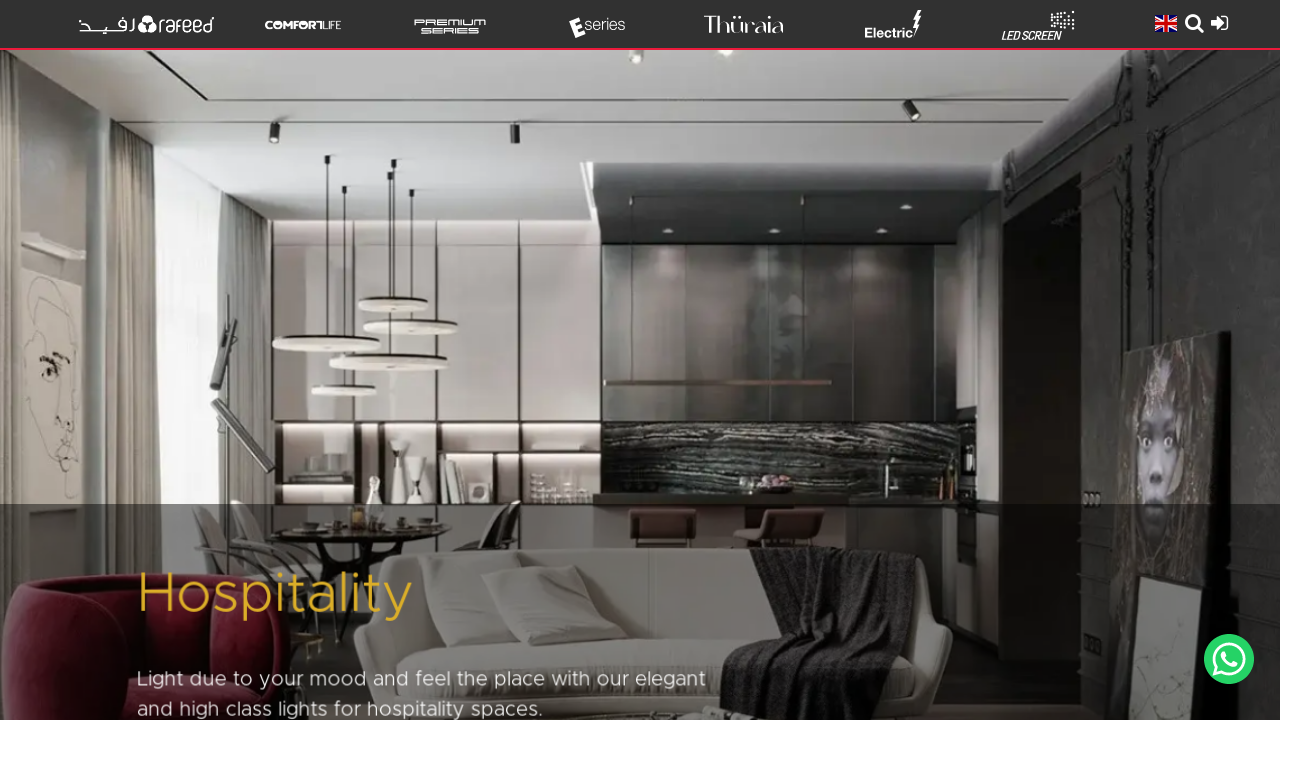

--- FILE ---
content_type: text/html; charset=UTF-8
request_url: https://atclighting.co/content/
body_size: 17507
content:

<!DOCTYPE html>
<html lang="en">
<head>
  <meta charset="UTF-8">

<meta name="viewport" content="width=device-width, initial-scale=1, minimum-scale=1">
<meta name=applicable-device content="pc,mobile">
<meta name="copyright"content="Rafeed">
<meta name="author" content="Hamida Abo Rshed, hamida.a@atclighting.co">
<meta name="author" content="Ruba Al Kassar, ruba.k@atclighting.co">
<meta name="designer" content="Mazen Kudmani, mazen.k@atclighting.co">
<meta name="designer" content="Kawther alhamwi, design@atclighting.co">
<meta name="owner" content="Rafeed Company">
<meta name="url" content="www.rafeed.co">
<meta name="category" content="First Arabic Brand for LED lighting in Middle East,أول علامة تجارية عربية لإضاءة LED في الشرق الأوسط">

<link rel="shortcut icon" href="https://atclighting.co:443/content//assets/images/home-product/logo-rafeed-dark.png" type="image/x-icon">
<meta name="description" content="&#39;The First Arabic Brand in Middle East&#39; putting all lighting product under one Brand.. one technology wich is LED, 
supplies high quality led lighting solution, that is lighting is one of the most powerful interior design tools">
<meta name="robots" content="index, follow">
<meta name="keywords" content="Rafeed lighting,ATC lighting,lighting,LED, Industrial lighting,floodlight,smart lighting,High class lighting,street lighting,Hospitality lighting,
luminair,glare free illumination,linear light series,panel light series,spotlight,bulb,down lighting,strip lighting,اضاءة,أجهزة اضاءة,إنارة,إضاءة ذكية,انارة سقف,انارة جدارية,إنارة جدارية,رفيد للإضاءة,رفيد لأجهزة الإنارة">
    <title>Rafeed - Home Page</title>
<link rel="stylesheet" href="https://atclighting.co:443/content//assets/web/assets/mobirise-icons/mobirise-icons.css">
<link rel="stylesheet" href="https://atclighting.co:443/content//assets/tether/tether.min.css">
<link rel="stylesheet" href="https://atclighting.co:443/content//assets/soundcloud-plugin/style.css">
<link rel="stylesheet" href="https://atclighting.co:443/content//assets/bootstrap/css/bootstrap.min.css">
<link rel="stylesheet" href="https://atclighting.co:443/content//assets/bootstrap/css/bootstrap-grid.min.css">
<link rel="stylesheet" href="https://atclighting.co:443/content//assets/bootstrap/css/bootstrap-reboot.min.css">
<link rel="stylesheet" href="https://atclighting.co:443/content//assets/dropdown/css/style.css">
<link rel="stylesheet" href="https://atclighting.co:443/content//assets/socicon/css/styles.css">
<link rel="stylesheet" href="https://atclighting.co:443/content//assets/theme/css/style-1.3.min.css">
<link rel="stylesheet" href="https://atclighting.co:443/content//assets/mobirise/css/mbr-additional.css" type="text/css">
<link rel="stylesheet" type="text/css" href="https://atclighting.co:443/content//assets/icons/rafeed_6.0/style.css">
<link rel="stylesheet" href="https://atclighting.co:443/content//assets/icons/font-awesome/css/font-awesome.min.css"/>
<link rel="stylesheet" href="https://atclighting.co:443/content//assets/theme/css/custom-6.0.min.css">
<link rel="stylesheet" href="https://atclighting.co:443/content//assets/theme/css/normalize-v8.0.1.min.css">
<link rel="stylesheet" href="https://atclighting.co:443/content//assets/theme/css/responsive_style_2.0.css">
<link rel="stylesheet" href="https://atclighting.co:443/content//assets/theme/css/theme-1.0.min.css">
<link rel="stylesheet" href="https://atclighting.co:443/content//assets/preloader/css/style_2.0.css">
<link href="https://atclighting.co:443/content//assets/sweetalert/sweetalert.css" rel="stylesheet">
<link rel="stylesheet" href="https://atclighting.co:443/content//assets/sweetalert/Swal-Forms/swal-forms.css">

<style>
    .nav-item.active  .nav-link-kiySELbmXY-en,.nav-link-kiySELbmXY-en:hover    {
        filter:unset !important

    }
    .kiySELbmXY-en #cat-item > a:hover,.kiySELbmXY-en #cat-item > a.active,.kiySELbmXY-en .social-link i:hover    {
        color: !important
    }
    

    .kiySELbmXY-en .product-name ,.kiySELbmXY-en text,.kiySELbmXY-en .text     {
        color: !important;
        fill:  !important

    }

    .kiySELbmXY-en #cat-item > ul:hover,.kiySELbmXY-en #cat-item > li.active,.kiySELbmXY-en .social-link i:hover     {
        color: !important;
        border-color:     }


    .kiySELbmXY-en .page-header     {
        margin-top : 50px;
        text-align : center;
        height : 385px ;
        background-image: url("data:image/svg+xml,%3Csvg xmlns='http://www.w3.org/2000/svg' width='406.86' height='155.88' viewBox='0 0 406.86 155.88'%3E%3Cg id='Layer_2' data-name='Layer 2'%3E%3Cg id='Layer_1-2' data-name='Layer 1'%3E%3Cg%3E%3Cg%3E%3Cline x1='136' y1='104.24' x2='0.33' y2='0.33' style='fill: none;stroke: %23333;stroke-linecap: round;stroke-linejoin: round;stroke-width: 0.6503289999999999px'/%3E%3Cline x1='406.54' y1='0.33' x2='270.86' y2='104.24' style='fill: none;stroke: %23333;stroke-linecap: round;stroke-linejoin: round;stroke-width: 0.6503289999999999px'/%3E%3C/g%3E%3Cpolygon points='136 104.24 203.43 155.88 270.86 104.24 203.43 145.97 136 104.24' style='fill: %23' /%3E%3C/g%3E%3C/g%3E%3C/g%3E%3C/svg%3E");
        background-position: center; 
        background-repeat: no-repeat;
    }


    .kiySELbmXY-en .click3     {
        color: !important
    }



    .kiySELbmXY-en .confirm     {
        background-color: !important ;
        box-shadow:  0px 0px 2px, rgba(0, 0, 0, 0.05) 0px 0px 0px 1px inset !important
    }

    .kiySELbmXY-en .filters > ul > li.active    {
        color: 
    }


    .kiySELbmXY-en .product-card:hover .product-name    {
        background: ;
        color: #fff !important

    }


    .kiySELbmXY-en .series-bar    {
        background-color: ;
        color: #fff !important

    }


    .kiySELbmXY-en .tri-down    {
        background-color: 
    }



    .kiySELbmXY-en .tri-down:after    {
        border-top-color: 
    }


    .kiySELbmXY-en .tab-link.active    {
        background-color: 
    }

  .kiySELbmXY-en ul >li >i     {
        padding-bottom: 0.6rem
    }


    .nav-item.active  .nav-link-Premium,.nav-link-Premium:hover    {
        filter:unset !important

    }
    .Premium #cat-item > a:hover,.Premium #cat-item > a.active,.Premium .social-link i:hover    {
        color:#dbae27 !important
    }
    

    .Premium .product-name ,.Premium text,.Premium .text     {
        color:#dbae27 !important;
        fill: #dbae27 !important

    }

    .Premium #cat-item > ul:hover,.Premium #cat-item > li.active,.Premium .social-link i:hover     {
        color:#dbae27 !important;
        border-color: #dbae27    }


    .Premium .page-header     {
        margin-top : 50px;
        text-align : center;
        height : 385px ;
        background-image: url("data:image/svg+xml,%3Csvg xmlns='http://www.w3.org/2000/svg' width='406.86' height='155.88' viewBox='0 0 406.86 155.88'%3E%3Cg id='Layer_2' data-name='Layer 2'%3E%3Cg id='Layer_1-2' data-name='Layer 1'%3E%3Cg%3E%3Cg%3E%3Cline x1='136' y1='104.24' x2='0.33' y2='0.33' style='fill: none;stroke: %23333;stroke-linecap: round;stroke-linejoin: round;stroke-width: 0.6503289999999999px'/%3E%3Cline x1='406.54' y1='0.33' x2='270.86' y2='104.24' style='fill: none;stroke: %23333;stroke-linecap: round;stroke-linejoin: round;stroke-width: 0.6503289999999999px'/%3E%3C/g%3E%3Cpolygon points='136 104.24 203.43 155.88 270.86 104.24 203.43 145.97 136 104.24' style='fill: %23dbae27' /%3E%3C/g%3E%3C/g%3E%3C/g%3E%3C/svg%3E");
        background-position: center; 
        background-repeat: no-repeat;
    }


    .Premium .click3     {
        color:#dbae27 !important
    }



    .Premium .confirm     {
        background-color:#dbae27 !important ;
        box-shadow: #dbae27 0px 0px 2px, rgba(0, 0, 0, 0.05) 0px 0px 0px 1px inset !important
    }

    .Premium .filters > ul > li.active    {
        color:#dbae27 
    }


    .Premium .product-card:hover .product-name    {
        background:#dbae27 ;
        color: #fff !important

    }


    .Premium .series-bar    {
        background-color:#dbae27 ;
        color: #fff !important

    }


    .Premium .tri-down    {
        background-color:#dbae27 
    }



    .Premium .tri-down:after    {
        border-top-color:#dbae27 
    }


    .Premium .tab-link.active    {
        background-color:#dbae27 
    }

  .Premium ul >li >i     {
        padding-bottom: 0.6rem
    }


    .nav-item.active  .nav-link-E-Series,.nav-link-E-Series:hover    {
        filter:unset !important

    }
    .E-Series #cat-item > a:hover,.E-Series #cat-item > a.active,.E-Series .social-link i:hover    {
        color:#e90e8b !important
    }
    

    .E-Series .product-name ,.E-Series text,.E-Series .text     {
        color:#e90e8b !important;
        fill: #e90e8b !important

    }

    .E-Series #cat-item > ul:hover,.E-Series #cat-item > li.active,.E-Series .social-link i:hover     {
        color:#e90e8b !important;
        border-color: #e90e8b    }


    .E-Series .page-header     {
        margin-top : 50px;
        text-align : center;
        height : 385px ;
        background-image: url("data:image/svg+xml,%3Csvg xmlns='http://www.w3.org/2000/svg' width='406.86' height='155.88' viewBox='0 0 406.86 155.88'%3E%3Cg id='Layer_2' data-name='Layer 2'%3E%3Cg id='Layer_1-2' data-name='Layer 1'%3E%3Cg%3E%3Cg%3E%3Cline x1='136' y1='104.24' x2='0.33' y2='0.33' style='fill: none;stroke: %23333;stroke-linecap: round;stroke-linejoin: round;stroke-width: 0.6503289999999999px'/%3E%3Cline x1='406.54' y1='0.33' x2='270.86' y2='104.24' style='fill: none;stroke: %23333;stroke-linecap: round;stroke-linejoin: round;stroke-width: 0.6503289999999999px'/%3E%3C/g%3E%3Cpolygon points='136 104.24 203.43 155.88 270.86 104.24 203.43 145.97 136 104.24' style='fill: %23e90e8b' /%3E%3C/g%3E%3C/g%3E%3C/g%3E%3C/svg%3E");
        background-position: center; 
        background-repeat: no-repeat;
    }


    .E-Series .click3     {
        color:#e90e8b !important
    }



    .E-Series .confirm     {
        background-color:#e90e8b !important ;
        box-shadow: #e90e8b 0px 0px 2px, rgba(0, 0, 0, 0.05) 0px 0px 0px 1px inset !important
    }

    .E-Series .filters > ul > li.active    {
        color:#e90e8b 
    }


    .E-Series .product-card:hover .product-name    {
        background:#e90e8b ;
        color: #fff !important

    }


    .E-Series .series-bar    {
        background-color:#e90e8b ;
        color: #fff !important

    }


    .E-Series .tri-down    {
        background-color:#e90e8b 
    }



    .E-Series .tri-down:after    {
        border-top-color:#e90e8b 
    }


    .E-Series .tab-link.active    {
        background-color:#e90e8b 
    }

  .E-Series ul >li >i     {
        padding-bottom: 0.6rem
    }


    .nav-item.active  .nav-link-Thuraia,.nav-link-Thuraia:hover    {
        filter:unset !important

    }
    .Thuraia #cat-item > a:hover,.Thuraia #cat-item > a.active,.Thuraia .social-link i:hover    {
        color:#dbae27 !important
    }
    

    .Thuraia .product-name ,.Thuraia text,.Thuraia .text     {
        color:#dbae27 !important;
        fill: #dbae27 !important

    }

    .Thuraia #cat-item > ul:hover,.Thuraia #cat-item > li.active,.Thuraia .social-link i:hover     {
        color:#dbae27 !important;
        border-color: #dbae27    }


    .Thuraia .page-header     {
        margin-top : 50px;
        text-align : center;
        height : 385px ;
        background-image: url("data:image/svg+xml,%3Csvg xmlns='http://www.w3.org/2000/svg' width='406.86' height='155.88' viewBox='0 0 406.86 155.88'%3E%3Cg id='Layer_2' data-name='Layer 2'%3E%3Cg id='Layer_1-2' data-name='Layer 1'%3E%3Cg%3E%3Cg%3E%3Cline x1='136' y1='104.24' x2='0.33' y2='0.33' style='fill: none;stroke: %23333;stroke-linecap: round;stroke-linejoin: round;stroke-width: 0.6503289999999999px'/%3E%3Cline x1='406.54' y1='0.33' x2='270.86' y2='104.24' style='fill: none;stroke: %23333;stroke-linecap: round;stroke-linejoin: round;stroke-width: 0.6503289999999999px'/%3E%3C/g%3E%3Cpolygon points='136 104.24 203.43 155.88 270.86 104.24 203.43 145.97 136 104.24' style='fill: %23dbae27' /%3E%3C/g%3E%3C/g%3E%3C/g%3E%3C/svg%3E");
        background-position: center; 
        background-repeat: no-repeat;
    }


    .Thuraia .click3     {
        color:#dbae27 !important
    }



    .Thuraia .confirm     {
        background-color:#dbae27 !important ;
        box-shadow: #dbae27 0px 0px 2px, rgba(0, 0, 0, 0.05) 0px 0px 0px 1px inset !important
    }

    .Thuraia .filters > ul > li.active    {
        color:#dbae27 
    }


    .Thuraia .product-card:hover .product-name    {
        background:#dbae27 ;
        color: #fff !important

    }


    .Thuraia .series-bar    {
        background-color:#dbae27 ;
        color: #fff !important

    }


    .Thuraia .tri-down    {
        background-color:#dbae27 
    }



    .Thuraia .tri-down:after    {
        border-top-color:#dbae27 
    }


    .Thuraia .tab-link.active    {
        background-color:#dbae27 
    }

  .Thuraia ul >li >i     {
        padding-bottom: 0.6rem
    }


    .nav-item.active  .nav-link-Electric,.nav-link-Electric:hover    {
        filter:unset !important

    }
    .Electric #cat-item > a:hover,.Electric #cat-item > a.active,.Electric .social-link i:hover    {
        color:#98c93e !important
    }
    

    .Electric .product-name ,.Electric text,.Electric .text     {
        color:#98c93e !important;
        fill: #98c93e !important

    }

    .Electric #cat-item > ul:hover,.Electric #cat-item > li.active,.Electric .social-link i:hover     {
        color:#98c93e !important;
        border-color: #98c93e    }


    .Electric .page-header     {
        margin-top : 50px;
        text-align : center;
        height : 385px ;
        background-image: url("data:image/svg+xml,%3Csvg xmlns='http://www.w3.org/2000/svg' width='406.86' height='155.88' viewBox='0 0 406.86 155.88'%3E%3Cg id='Layer_2' data-name='Layer 2'%3E%3Cg id='Layer_1-2' data-name='Layer 1'%3E%3Cg%3E%3Cg%3E%3Cline x1='136' y1='104.24' x2='0.33' y2='0.33' style='fill: none;stroke: %23333;stroke-linecap: round;stroke-linejoin: round;stroke-width: 0.6503289999999999px'/%3E%3Cline x1='406.54' y1='0.33' x2='270.86' y2='104.24' style='fill: none;stroke: %23333;stroke-linecap: round;stroke-linejoin: round;stroke-width: 0.6503289999999999px'/%3E%3C/g%3E%3Cpolygon points='136 104.24 203.43 155.88 270.86 104.24 203.43 145.97 136 104.24' style='fill: %2398c93e' /%3E%3C/g%3E%3C/g%3E%3C/g%3E%3C/svg%3E");
        background-position: center; 
        background-repeat: no-repeat;
    }


    .Electric .click3     {
        color:#98c93e !important
    }



    .Electric .confirm     {
        background-color:#98c93e !important ;
        box-shadow: #98c93e 0px 0px 2px, rgba(0, 0, 0, 0.05) 0px 0px 0px 1px inset !important
    }

    .Electric .filters > ul > li.active    {
        color:#98c93e 
    }


    .Electric .product-card:hover .product-name    {
        background:#98c93e ;
        color: #fff !important

    }


    .Electric .series-bar    {
        background-color:#98c93e ;
        color: #fff !important

    }


    .Electric .tri-down    {
        background-color:#98c93e 
    }



    .Electric .tri-down:after    {
        border-top-color:#98c93e 
    }


    .Electric .tab-link.active    {
        background-color:#98c93e 
    }

  .Electric ul >li >i     {
        padding-bottom: 0.6rem
    }


    .nav-item.active  .nav-link-LED,.nav-link-LED:hover    {
        filter:unset !important

    }
    .LED #cat-item > a:hover,.LED #cat-item > a.active,.LED .social-link i:hover    {
        color: !important
    }
    

    .LED .product-name ,.LED text,.LED .text     {
        color: !important;
        fill:  !important

    }

    .LED #cat-item > ul:hover,.LED #cat-item > li.active,.LED .social-link i:hover     {
        color: !important;
        border-color:     }


    .LED .page-header     {
        margin-top : 50px;
        text-align : center;
        height : 385px ;
        background-image: url("data:image/svg+xml,%3Csvg xmlns='http://www.w3.org/2000/svg' width='406.86' height='155.88' viewBox='0 0 406.86 155.88'%3E%3Cg id='Layer_2' data-name='Layer 2'%3E%3Cg id='Layer_1-2' data-name='Layer 1'%3E%3Cg%3E%3Cg%3E%3Cline x1='136' y1='104.24' x2='0.33' y2='0.33' style='fill: none;stroke: %23333;stroke-linecap: round;stroke-linejoin: round;stroke-width: 0.6503289999999999px'/%3E%3Cline x1='406.54' y1='0.33' x2='270.86' y2='104.24' style='fill: none;stroke: %23333;stroke-linecap: round;stroke-linejoin: round;stroke-width: 0.6503289999999999px'/%3E%3C/g%3E%3Cpolygon points='136 104.24 203.43 155.88 270.86 104.24 203.43 145.97 136 104.24' style='fill: %23' /%3E%3C/g%3E%3C/g%3E%3C/g%3E%3C/svg%3E");
        background-position: center; 
        background-repeat: no-repeat;
    }


    .LED .click3     {
        color: !important
    }



    .LED .confirm     {
        background-color: !important ;
        box-shadow:  0px 0px 2px, rgba(0, 0, 0, 0.05) 0px 0px 0px 1px inset !important
    }

    .LED .filters > ul > li.active    {
        color: 
    }


    .LED .product-card:hover .product-name    {
        background: ;
        color: #fff !important

    }


    .LED .series-bar    {
        background-color: ;
        color: #fff !important

    }


    .LED .tri-down    {
        background-color: 
    }



    .LED .tri-down:after    {
        border-top-color: 
    }


    .LED .tab-link.active    {
        background-color: 
    }

  .LED ul >li >i     {
        padding-bottom: 0.6rem
    }


</style><style>
          .nav-item.active  .nav-link-kiySELbmXY-en,.nav-link-kiySELbmXY-en:hover      {
          filter:unset !important
      }

      .secondary_catalog_kiySELbmXY-en:hover      {
          color : !important
      }


      .nav-item.active  .nav-link-Premium,.nav-link-Premium:hover      {
          filter:unset !important
      }

      .secondary_catalog_Premium:hover      {
          color :#dbae27 !important
      }


      .nav-item.active  .nav-link-E-Series,.nav-link-E-Series:hover      {
          filter:unset !important
      }

      .secondary_catalog_E-Series:hover      {
          color :#e90e8b !important
      }


      .nav-item.active  .nav-link-Thuraia,.nav-link-Thuraia:hover      {
          filter:unset !important
      }

      .secondary_catalog_Thuraia:hover      {
          color :#dbae27 !important
      }


      .nav-item.active  .nav-link-Electric,.nav-link-Electric:hover      {
          filter:unset !important
      }

      .secondary_catalog_Electric:hover      {
          color :#98c93e !important
      }


      .nav-item.active  .nav-link-LED,.nav-link-LED:hover      {
          filter:unset !important
      }

      .secondary_catalog_LED:hover      {
          color : !important
      }


 

</style>    
<!-- Included CSS Files -->
<!-- <link rel="stylesheet" href="https://atclighting.co:443/content//assets/foundation-6.4.2-complete/css/foundation.css">
<link rel="stylesheet" href="https://atclighting.co:443/content//assets/foundation-6.4.2-complete/css/app.css"> -->

<!--[if lt IE 9]>
  <link rel="stylesheet" href="stylesheets/ie.css">
<![endif]-->

<!-- <script src="https://atclighting.co:443/content//assets/foundation-6.4.2-complete/js/vendor/foundation.js"></script> -->

<!-- IE Fix for HTML5 Tags -->
<!--[if lt IE 9]>
  <script src="http://html5shiv.googlecode.com/svn/trunk/html5.js"></script>
<![endif]-->


<script type="text/javascript" async="" src="https://www.googletagmanager.com/gtag/js?id=G-BN374VXBY1&amp;l=dataLayer&amp;cx=c"></script>
<script type="text/javascript" async="" src="https://www.google-analytics.com/analytics.js"></script>
<script async="" src="https://www.googletagmanager.com/gtm.js?id=GTM-58XSM6H"></script>
<script>
if(window.location.hostname!="localhost"){
  (function(w,d,s,l,i){w[l]=w[l]||[];w[l].push({'gtm.start':
  new Date().getTime(),event:'gtm.js'});var f=d.getElementsByTagName(s)[0],
  j=d.createElement(s),dl=l!='dataLayer'?'&l='+l:'';j.async=true;j.src=
  'https://www.googletagmanager.com/gtm.js?id='+i+dl;f.parentNode.insertBefore(j,f);
  })(window,document,'script','dataLayer','GTM-58XSM6H');
}
</script>
  <!-- Google Tag Managers -->
	<!-- Google Tag Manager -->
	<script>
		(function(w,d,s,l,i){w[l]=w[l]||[];w[l].push({'gtm.start':
			new Date().getTime(),event:'gtm.js'});var f=d.getElementsByTagName(s)[0],
			j=d.createElement(s),dl=l!='dataLayer'?'&l='+l:'';j.async=true;j.src=
			'https://www.googletagmanager.com/gtm.js?id='+i+dl;f.parentNode.insertBefore(j,f);
			})(window,document,'script','dataLayer','GTM-TSWSMXTQ');
	</script>
	<!-- End Google Tag Manager -->
</head>
    

<style type="text/css">
	.section-one-page { height: 100vh; }
</style>
    
<body class=" en">    
    <script> var site_url= 'https://atclighting.co:443/content/'; </script>
	<script src="https://atclighting.co:443/content//assets/web/assets/jquery/jquery.min.js"></script>
    <script src="https://atclighting.co:443/content//assets/theme/js/xml_lang-1.1.min.js"></script>
    
	<section class="menu cid-1" once="menu" id="menu2-5">
          <div class="container">
    		    <nav class="navbar fixed-top navbar-expand-lg navbar-dark align-items-center nav-w-100">  <link rel="stylesheet" href="https://atclighting.co:443/content//assets/navigation/css/navigation-3.2.min.css">
  <link href="https://cdnjs.cloudflare.com/ajax/libs/flag-icon-css/3.1.0/css/flag-icon.min.css" rel="stylesheet">
  <div class="container">
  <a class="navbar-brand z-indexing" href="https://atclighting.co:443/content" >
      <img src="https://rafeed.lumytic.com/tenants/rafeed/includes/upload_files/setting/rafeed-logo.png" alt="rafeed-logo" class="height-rafeed-logo"  title="rafeed-logo">
  </a>
    <button class="navbar-toggler" type="button" data-toggle="collapse" data-target="#navbarNav" aria-controls="navbarNav" aria-expanded="false" aria-label="Toggle navigation">
      <span class="navbar-toggler-icon"></span>
    </button>
    <div class="collapse navbar-collapse navbarnavigation" id="navbarNav">
      <ul class="navbar-nav align-items-center nav-login" data-app-modern-menu="true">
        <li class="nav-item " >
                  <a class="nav-link text-white link display-4 nav-link-kiySELbmXY-en" href="https://atclighting.co:443/content/Product_series?series_id=60" style="background:url('https://rafeed.lumytic.com/tenants/rafeed/includes/upload_files/product_series/60/logo_for_system_only_.png')  center no-repeat;filter: brightness(0) invert(1);" ><span class="ac-gn-link-text hide">Comfortlife</span></a></li><li class="nav-item " >
                  <a class="nav-link text-white link display-4 nav-link-Premium" href="https://atclighting.co:443/content/Product_series?series_id=1" style="background:url('https://rafeed.lumytic.com/tenants/rafeed/includes/upload_files/product_series/1/premium_logo.svg')  center no-repeat;filter: brightness(0) invert(1);" ><span class="ac-gn-link-text hide">Premium</span></a></li><li class="nav-item " >
                  <a class="nav-link text-white link display-4 nav-link-E-Series" href="https://atclighting.co:443/content/Product_series?series_id=2" style="background:url('https://rafeed.lumytic.com/tenants/rafeed/includes/upload_files/product_series/2/eseries_logo.svg')  center no-repeat;filter: brightness(0) invert(1);" ><span class="ac-gn-link-text hide">E-Series</span></a></li><li class="nav-item " >
                  <a class="nav-link text-white link display-4 nav-link-Thuraia" href="https://atclighting.co:443/content/Product_series?series_id=56" style="background:url('https://rafeed.lumytic.com/tenants/rafeed/includes/upload_files/product_series/56/T1-01-01.svg')  center no-repeat;filter: brightness(0) invert(1);" ><span class="ac-gn-link-text hide">Thuraia</span></a></li><li class="nav-item " >
                  <a class="nav-link text-white link display-4 nav-link-Electric" href="https://atclighting.co:443/content/Product_series?series_id=3" style="background:url('https://rafeed.lumytic.com/tenants/rafeed/includes/upload_files/product_series/3/electric_logo_light.svg')  center no-repeat;filter: brightness(0) invert(1);" ><span class="ac-gn-link-text hide">Electric</span></a></li><li class="nav-item " >
                  <a class="nav-link text-white link display-4 nav-link-LED" href="https://atclighting.co:443/content/Product_series?series_id=5" style="background:url('https://rafeed.lumytic.com/tenants/rafeed/includes/upload_files/product_series/5/ledscreen_logo.svg')  center no-repeat;filter: brightness(0) invert(1);" ><span class="ac-gn-link-text hide">LED Screen</span></a></li>       
      </ul>
        <!--Icons-->
        <!-- <select id="language_list" onchange="change_language()">
        <option value='0' selected>English</option><option value='1' >Arabic</option><option value='2' >French</option>        </select> -->
      <div id="user_icon" class="nav-icon">
            <!--Lang-->
            <!-- <a class="nav-scroller-logo" id="lang" href="">
                <img src="https://atclighting.co:443/content//assets/icons/translation.svg" alt="translate,ترجمة" onclick="change_language()"  width="25px;">
            </a> -->
            <!-- <ul class="language nav-scroller-logo">
              <a class="nav-scroller-logo" data-toggle="dropdown"  data-animation="scale-up"
                aria-expanded="false" role="button">
                <span class="flag-icon flag-icon-gb"></span>
              </a>
              <li class="dropdown-menu lang" role="menu">
              <a class="dropdown-item"  onclick="change_language('0')">
                      <span class="flag-icon flag-icon-gb"></span> English</a><a class="dropdown-item"  onclick="change_language('1')">
                      <span class="flag-icon flag-icon-sa"></span> العربية</a><a class="dropdown-item"  onclick="change_language('2')">
                      <span class="flag-icon flag-icon-fr"></span> Français</a>              </li>
            </ul> -->

            <div class="dropdown d-inline-block">
              <a class="nav-scroller-logo" id="lang" type="button" id="dropdownMenuButton" data-toggle="dropdown" aria-expanded="false">
                <span class="flag-icon flag-icon-gb"></span>
              </a>
              <ul class="language dropdown-menu lang" aria-labelledby="dropdownMenuButton">
                <a class="dropdown-item"  onclick="change_language('0')">
                    <span class="flag-icon flag-icon-gb"></span> English</a><a class="dropdown-item"  onclick="change_language('1')">
                    <span class="flag-icon flag-icon-sa"></span> العربية</a><a class="dropdown-item"  onclick="change_language('2')">
                    <span class="flag-icon flag-icon-fr"></span> Français</a>              </ul>
            </div>
            <!--search-->
            <a id="search_icon" class="nav-scroller-logo ico" data-toggle="modal" data-target="#search" onclick="clear_search_result()">
                <i class="fa fa-search search" aria-hidden="true"></i>    
            </a>
            <!--User-->     
          <!--Login-->
        <a id="login" href="https://atclighting.co:443/content/User/login" class="nav-scroller-logo ico">
              <i class="fa fa-sign-in login-font" aria-hidden="true"></i>    
          </a>        <!--Cart-->
          <!--
              <a class="nav-scroller-logo" style="font-size: 0rem; cursor:pointer;">
                  <i class="fa fa-shopping-cart" aria-hidden="true" style="font-size: 20px; color: #fff"></i>    
                  
                  <div class="Cart-counter-container">
                    <div class="Cart-counter">24</div>
                  </div>
              </a>
          -->
        </div>
        <!----> 
    </div>   
  </div>
</nav>

<script>
$(document).ready(function(){
  $('[data-toggle="tooltip"]').tooltip(); 
});
</script>

<script>
   
function change_language(lang_id){   
  // var lang_id =0;
  // lang_id = id;
     $.ajax({
        type: 'POST',
        async: false,
        url: site_url+'User/change_lang',
        data: {'lang_id':lang_id},
        success: function(result){
          location.reload();
                } 
            });   
}
</script>

<script>
function logout(){   
     $.ajax({
        type: 'GET',
        async: false,
        url: site_url+'User/logout',
        data: {},
        success: function(result){
          location.reload();
                } 
            });   
}
</script>
    		</div>
	</section>
		
	<section id="sec_nav" style="z-index: 999;">
	  
	</section>
	
	<a href="https://wa.me/+971527554809" target="_blank" class="fixed-whatsapp">
		<img src="https://atclighting.co:443/content/assets/images/icon/whatsapp.svg" alt="whatsapp" width="50px">
	</a>

    <link rel="stylesheet" href="https://atclighting.co:443/content//assets/priority-nav-scroller-master/styles/priority-nav-scroller.css">
    
    <script src="https://atclighting.co:443/content//assets/priority-nav-scroller-master/scripts/bundle.js"></script>

	<!--<link href="http://www.jqueryscript.net/css/jquerysctipttop.css" rel="stylesheet" type="text/css">-->
<link rel="stylesheet" href="https://atclighting.co:443/content//assets/theme/css/animate.css">
<link rel="stylesheet" href="https://atclighting.co:443/content//assets/theme/css/ken-burns-lib.css">
<link rel="stylesheet" href="https://atclighting.co:443/content//assets/theme/css/home-1.3.min.css">

<h1 class="hide">Home page</h1>
<section class="section-one-page cid-2 mbr-fullscreen mbr-parallax-background" id="header2-0">
    <div class="container-home" style="width: 100%">
        <div class="justify-content-md-center " style="width: 100%">
            <div class="container-home" style="width: 100%">
        <!-- ++++++++++++++++++++++++++ BOOTSTRAP CAROUSEL +++++++++++++++++++++++++++++ -->

                <div id="kb" class="carousel kb_elastic animate_text kb_wrapper" data-ride="carousel" data-interval="6000" data-pause="false">
                    <ol class="carousel-indicators">
                        <li data-target="#kb" data-slide-to="0" class="active"></li>
                        <li data-target="#kb" data-slide-to="1"></li>
                        <li data-target="#kb" data-slide-to="2"></li>
                        <li data-target="#kb" data-slide-to="3"></li>
                        <li data-target="#kb" data-slide-to="4"></li>
                      <li data-target="#kb" data-slide-to="5"></li>
                    </ol>
                    <!--======= Wrapper for Slides =======-->
                    <div class="carousel-inner" role="listbox">

                        <!--========= First Slide =========-->
                        <div class="carousel-item active">
                            <img src="https://atclighting.co:443/content//assets/images/home-product/application-slider/Hospitality_app.webp" alt="slider 01" />
                            <div class="carousel-caption kb_caption kb_caption_left">
                                <h1 data-animation="animated flipInX"> Hospitality</h1>
                                <h5 data-animation="animated flipInX">Light due to your mood and feel the place with our elegant and high class lights for hospitality spaces.</h5>
                            </div>
                        </div>

                        <!--========= Second Slide =========-->
                        <div class="carousel-item min-vh-100">
                            <img src="https://atclighting.co:443/content//assets/images/home-product/application-slider/Fashion_app.webp" alt="slider 02">
                            <div class="carousel-caption kb_caption kb_caption_left">
                                <h1 data-animation="animated flipInX"> Fashion & Retail</h1>
                                <h5 data-animation="animated flipInX">Retail lighting does much more than just illuminate your space. Get different moods and options with our various collection.</h5>
                            </div>
                        </div>
                        <!--========= Third Slide =========-->
                        <div class="carousel-item min-vh-100">
                            <img src="https://atclighting.co:443/content//assets/images/home-product/application-slider/Offices_app.webp" alt="slider 03" />
                            <div class="carousel-caption kb_caption kb_caption_left">
                                <h1 data-animation="animated flipInX"> Offices & Healthcare</h1>
                                <h5 data-animation="animated flipInX">Create your healthy and appropriate spaces with RAFEED offices and healthcare lighting solution.</h5>
                            </div>
                        </div>
                
                        <div class="carousel-item min-vh-100">
                            <img src="https://atclighting.co:443/content//assets/images/home-product/application-slider/Industrial_app.webp" alt="slider 04" />
                            <div class="carousel-caption kb_caption kb_caption_left">
                                <h1 data-animation="animated flipInX"> Industrial</h1>
                                <h5 data-animation="animated flipInX">Enhance your work places with sustainability and safety RAFEED industrial lighting solution.</h5>
                            </div>
                        </div>
                
                        <div class="carousel-item min-vh-100">
                            <img src="https://atclighting.co:443/content//assets/images/home-product/application-slider/Outdoor_app.webp" alt="slider 05" />
                            <div class="carousel-caption kb_caption kb_caption_left">
                                <h1 data-animation="animated flipInX"> Outdoor</h1>
                                <h5 data-animation="animated flipInX">Add a vivid and distinctive ambience to your exterior spaces With our unique weatherproof outdoor lighting collections.</h5>
                            </div>
                        </div>
                
                        <div class="carousel-item min-vh-100">
                            <img src="https://atclighting.co:443/content//assets/images/home-product/application-slider/Street_app.webp" alt="slider 06" />
                            <div class="carousel-caption kb_caption kb_caption_left">
                                <h1 data-animation="animated flipInX"> Street Light</h1>
                                 <h5 data-animation="animated flipInX">Improve the quality of your neighbourhood & feel safe with our distinctive Street & Post-Top lighting.</h5>
                            </div>
                        </div>
                    </div>
                </div>

                <!--======= Navigation Buttons =========-->

                <!--======= Left Button =========-->
                <a class="carousel-control-prev carousel-control kb_control_left" href="#kb" role="button" data-slide="prev">
                    <span class="fa fa-angle-left kb_icons" aria-hidden="true"></span>
                    <span class="sr-only">Previous</span>
                </a>

                <!--======= Right Button =========-->
                <a class="carousel-control-next carousel-control kb_control_right" href="#kb" role="button" data-slide="next">
                    <span class="fa fa-angle-right kb_icons" aria-hidden="true"></span>
                    <span class="sr-only">Next</span>
                </a>

            </div> <!-- ++++++++++++++++++++++ END BOOTSTRAP CAROUSEL +++++++++++++++++++++++ -->
        </div>
    </div>
</section>

<!--<section class="section-one-page cid-2 mbr-fullscreen mbr-parallax-background" id="header2-0" style="">-->
<div class="container-home align-center">
    <div class="row justify-content-md-center" style="margin: 0;">
        <div class="row premium_header">
            <div class="col">
                <a href="https://atclighting.co:443/content/Product/Product_series_list/1" style="padding: 2px">
                    <!-- <a href="https://atclighting.co:443/content/Product/Product_series_list/6" style="padding: 2px"> -->
                                            <img src="https://atclighting.co:443/content//assets/images/home-product/premium_series_logo.webp"  id="premium_larg_logo"/>
                        <img src="https://atclighting.co:443/content//assets/images/logo/series/premium_logo.svg" style="width: 232px;" id="premium_small_logo"/>
                                                                            </a>
                <!--  <h2>High Quality LED Components</h2> -->
                <!-- <p style="font-size: 1.9rem;color: #657983">New Luminaires Collection<br/> -->
                <p style="font-size: 1.9rem;color: #657983">
                 <span class="Bd-font">Professional </span> <span>Luminaires Collection</span>                     <br/>
                <!-- <span style="font-family: 'Helvetica-Neue-MdCn'; font-size: 2.0rem"> 2019 - 2020 </span></p> -->
                <!-- <div style="    margin: 20px;">
                    <a href="https://atclighting.co:443/content/Product/Product_series_list/1" class="butn">Get Started</a>
                </div> -->
                <!-- <p id="light_life">Light your Life with US !</p> -->
                <!-- <div class=""  id="premium_link">
                    <a href="https://atclighting.co:443/content/Catalog/premium" style="color:#dbae27 !important;" >Open Catalog ></a>
                </div> -->
            </div>
        </div>
        <script type="text/javascript">
            var $item = $('.carousel-item');
            var $wHeight = $(window).height();
            $item.height($wHeight);
            $item.addClass('full-screen');
            $('.carousel img').each(function() {
                var $src = $(this).attr('src');
                var $color = $(this).attr('data-color');
                $(this).parent().css({
                    'background-image' : 'url(' + $src + ')',
                    'background-color' : $color
                });
                $(this).remove();
            });
            
            $(window).on('resize', function (){
                $wHeight = $(window).height();
                $item.height($wHeight);
            });
        </script>

        <div class="products3">
            <div class="container" style="margin-top:-8px;">
            <!-- <p class ='discover-title'>you can discover our products in one click</p> -->
            <div id="carouselExampleControls" class="carousel slide" data-ride="carousel">
                <!-- <div class="carousel-inner">
                    <div class="carousel-item active">
                        <div class="row">
                            <div class="col-12"><a href="https://atclighting.co:443/content/Product/home_product_view/145"><img class="d-block w-100" src="https://rafeed.lumytic.com/tenants/rafeed/includes/upload_files/Product/Premium/145/attachment_file1.jpg" alt="First slide"></a></div>
                        </div>
                    </div>
                    <div class="carousel-item">
                        <div class="row">
                            <div class="col-12"><a href="https://atclighting.co:443/content/Product/home_product_view/267"><img class="d-block w-100" src="https://rafeed.lumytic.com/tenants/rafeed/includes/upload_files/Product/Premium/267/attachment_file_2.jpg" alt="First slide"></a></div>
                         </div>
                    </div>
                    <div class="carousel-item">
                        <div class="row">
                            <div class="col-12"><a href="https://atclighting.co:443/content/Product/home_product_view/48"><img class="d-block w-100" src="https://rafeed.lumytic.com/tenants/rafeed/includes/upload_files/Product/Premium/48/attachment_file_2.jpg" alt="First slide"></a></div>
                        </div>
                    </div>
                    <div class="carousel-item">
                        <div class="row">
                            <div class="col-12"><a href="https://atclighting.co:443/content/Product/home_product_view/40"><img class="d-block w-100" src="https://rafeed.lumytic.com/tenants/rafeed/includes/upload_files/Product/Premium/40/attachment_file_01.jpg" alt="First slide"></a></div>
                        </div>
                    </div>
                    <div class="carousel-item">
                        <div class="row">
                            <div class="col-12"><a href="https://atclighting.co:443/content/Product/home_product_view/138"><img class="d-block w-100" src="https://rafeed.lumytic.com/tenants/rafeed/includes/upload_files/Product/Premium/138/attachment_file_2.jpg" alt="First slide"></a></div>
                         </div>
                    </div>
                    <div class="carousel-item">
                        <div class="row">
                            <div class="col-12"><a href="https://atclighting.co:443/content/Product/home_product_view/271"><img class="d-block w-100" src="https://rafeed.lumytic.com/tenants/rafeed/includes/upload_files/Product/Premium/271/attachment_file_01.jpg" alt="First slide"></a></div>
                         </div>
                    </div>
                    <div class="carousel-item">
                        <div class="row">
                            <div class="col-12"><a href="https://atclighting.co:443/content/Product/home_product_view/239"><img class="d-block w-100" src="https://rafeed.lumytic.com/tenants/rafeed/includes/upload_files/Product/Premium/239/attachment_file_01.jpg" alt="First slide"></a></div>
                        </div>
                    </div>
                    <div class="carousel-item">
                        <div class="row">
                            <div class="col-12"><a href="https://atclighting.co:443/content/Product/home_product_view/80"><img class="d-block w-100" src="https://rafeed.lumytic.com/tenants/rafeed/includes/upload_files/Product/Premium/80/attachment_file_01.jpg" alt="First slide"></a></div>
                        </div>
                    </div>
                    <div class="carousel-item">
                        <div class="row">
                            <div class="col-12"><a href="https://atclighting.co:443/content/Product/home_product_view/24"><img class="d-block w-100" src="https://rafeed.lumytic.com/tenants/rafeed/includes/upload_files/Product/Premium/24/attachment_file7.jpg" alt="First slide"></a></div>
                        </div>
                    </div>
                    <div class="carousel-item">
                        <div class="row">
                            <div class="col-12"><a href="https://atclighting.co:443/content/Product/home_product_view/191"><img class="d-block w-100" src="https://rafeed.lumytic.com/tenants/rafeed/includes/upload_files/Product/Premium/191/attachment_file_2.jpg" alt="First slide"></a></div>
                        </div>
                    </div>
                    <div class="carousel-item">
                        <div class="row">
                            <div class="col-12"><a href="https://atclighting.co:443/content/Product/home_product_view/193"><img class="d-block w-100" src="https://rafeed.lumytic.com/tenants/rafeed/includes/upload_files/Product/Premium/193/attachment_file1.jpg" alt="First slide"></a></div>
                        </div>
                    </div>
                    <div class="carousel-item">
                        <div class="row">
                            <div class="col-12"><a href="https://atclighting.co:443/content/Product/home_product_view/81"><img class="d-block w-100" src="https://rafeed.lumytic.com/tenants/rafeed/includes/upload_files/Product/Premium/81/attachment_file_2.jpg" alt="First slide"></a></div>
                        </div>
                    </div>
                </div> -->

                <!-- update to economic -->
                                    
                <div class="carousel-inner">
                    <div class="carousel-item active">
                        <div class="row">
                            <div class="col-12"><a href="https://atclighting.co:443/content/Economic_product/product_view/145"><img class="d-block w-100" src="https://rafeed.lumytic.com/tenants/rafeed/includes/upload_files/Product/Economic/145/attachment_file1.jpg" alt="First slide"></a></div>
                        </div>
                    </div>
                    <div class="carousel-item">
                        <div class="row">
                            <div class="col-12"><a href="https://atclighting.co:443/content/Economic_product/product_view/267"><img class="d-block w-100" src="https://rafeed.lumytic.com/tenants/rafeed/includes/upload_files/Product/Economic/267/attachment_file_2.jpg" alt="First slide"></a></div>
                         </div>
                    </div>
                    <div class="carousel-item">
                        <div class="row">
                            <div class="col-12"><a href="https://atclighting.co:443/content/Economic_product/product_view/48"><img class="d-block w-100" src="https://rafeed.lumytic.com/tenants/rafeed/includes/upload_files/Product/Economic/48/attachment_file_2.jpg" alt="First slide"></a></div>
                        </div>
                    </div>
                    <div class="carousel-item">
                        <div class="row">
                            <div class="col-12"><a href="https://atclighting.co:443/content/Economic_product/product_view/40"><img class="d-block w-100" src="https://rafeed.lumytic.com/tenants/rafeed/includes/upload_files/Product/Economic/40/attachment_file_01.jpg" alt="First slide"></a></div>
                        </div>
                    </div>
                    <div class="carousel-item">
                        <div class="row">
                            <div class="col-12"><a href="https://atclighting.co:443/content/Economic_product/product_view/138"><img class="d-block w-100" src="https://rafeed.lumytic.com/tenants/rafeed/includes/upload_files/Product/Economic/138/attachment_file_2.jpg" alt="First slide"></a></div>
                         </div>
                    </div>
                    <div class="carousel-item">
                        <div class="row">
                            <div class="col-12"><a href="https://atclighting.co:443/content/Economic_product/product_view/271"><img class="d-block w-100" src="https://rafeed.lumytic.com/tenants/rafeed/includes/upload_files/Product/Economic/271/attachment_file_01.jpg" alt="First slide"></a></div>
                         </div>
                    </div>
                    <div class="carousel-item">
                        <div class="row">
                            <div class="col-12"><a href="https://atclighting.co:443/content/Economic_product/product_view/239"><img class="d-block w-100" src="https://rafeed.lumytic.com/tenants/rafeed/includes/upload_files/Product/Economic/239/attachment_file_01.jpg" alt="First slide"></a></div>
                        </div>
                    </div>
                    <div class="carousel-item">
                        <div class="row">
                            <div class="col-12"><a href="https://atclighting.co:443/content/Economic_product/product_view/80"><img class="d-block w-100" src="https://rafeed.lumytic.com/tenants/rafeed/includes/upload_files/Product/Economic/80/attachment_file_01.jpg" alt="First slide"></a></div>
                        </div>
                    </div>
                    <div class="carousel-item">
                        <div class="row">
                            <div class="col-12"><a href="https://atclighting.co:443/content/Economic_product/product_view/24"><img class="d-block w-100" src="https://rafeed.lumytic.com/tenants/rafeed/includes/upload_files/Product/Economic/24/attachment_file7.jpg" alt="First slide"></a></div>
                        </div>
                    </div>
                    <div class="carousel-item">
                        <div class="row">
                            <div class="col-12"><a href="https://atclighting.co:443/content/Economic_product/product_view/191"><img class="d-block w-100" src="https://rafeed.lumytic.com/tenants/rafeed/includes/upload_files/Product/Economic/191/attachment_file_2.jpg" alt="First slide"></a></div>
                        </div>
                    </div>
                    <div class="carousel-item">
                        <div class="row">
                            <div class="col-12"><a href="https://atclighting.co:443/content/Economic_product/product_view/193"><img class="d-block w-100" src="https://rafeed.lumytic.com/tenants/rafeed/includes/upload_files/Product/Economic/193/attachment_file1.jpg" alt="First slide"></a></div>
                        </div>
                    </div>
                    <div class="carousel-item">
                        <div class="row">
                            <div class="col-12"><a href="https://atclighting.co:443/content/Economic_product/product_view/81"><img class="d-block w-100" src="https://rafeed.lumytic.com/tenants/rafeed/includes/upload_files/Product/Economic/81/attachment_file_2.jpg" alt="First slide"></a></div>
                        </div>
                    </div>
                </div>
                <a class="carousel-control-prev" href="#carouselExampleControls" role="button" data-slide="prev" style="margin-left: -80px;">
                    <i class="fa fa-angle-left" style="font-size:65px"></i>
                    <span class="sr-only">Previous</span>
                </a>
                <a class="carousel-control-next" href="#carouselExampleControls" role="button" data-slide="next" style="margin-right: -55px;">
                    <i class="fa fa-angle-right" style="font-size:65px"></i>
                    <span class="sr-only">Next</span>
                </a>
            </div>
            <div class="premium-last-section">
                <!-- <a class="premium-btn butn" href="https://atclighting.co:443/content/Product/Product_series_list/1">Show More</a> -->
                                <a class="premium-btn butn" href="https://atclighting.co:443/content/Product/Product_series_list/1">Show More</a>
                <div class="catalog_premium" id="premium_link">
                    <a class="" href="https://atclighting.co:443/content/Catalog/standard_catalogue/1"  style="color:#dbae27 !important;font-size: 18px;" >Open Catalog ></a>
                </div>
            </div>
        </div>
    </div>
</div>
<section class="catalogue">
  <div class="container">
    <div class="row">
      <div class="col-md-5">
        <div class="p-25">
          <img class="decorative-img" src="https://atclighting.co:443/content//assets/images/decorative/home-decorative.gif" alt="decorative-img">
        </div>
      </div>
      <div class="col-md-7">
        <div class="text-center">
          <img src="https://atclighting.co:443/content//assets/images/decorative/logo.svg" alt="logo" class="w-45 decorative_logo">
          <div class="text-center mb-30">
            <h3>2023 - 2024</h3>
          </div>
          <div class="catalogue text-center">
            <a href="https://atclighting.co:443/content/Product/Product_series_list/56">
              <h3 class="catalogue-link"> View all collection </h3>
            </a>
            <a href="https://atclighting.co:443/content/Catalog/decorative">
              <h6 class="catalogue-link" style="font-size:18px">Open Catalog ></h6>
            </a>
          </div>
        </div>
      </div>
    </div>
  </div>
</section>
<section class="room-img d-none d-md-block">
  <img id="roomImage" class="w-100" src="https://atclighting.co:443/content//assets/images/decorative/room-day.webp" alt="Decorative Room">
  <div class="room-button" id="roomBtn">
    <input type="checkbox" class="checkbox" id="roomCheckbox" />
    <div class="knobs">
      <i class="fa fa-sun-o" aria-hidden="true"></i>
      <i class="fa fa-moon-o" aria-hidden="true"></i>
    </div>
    <div class="layer"></div>
  </div>
  <div class="dot dot-1 d-none d-xl-flex">
    <span></span>
    <div class='product-tooltip position-absolute d-flex justify-content-between align-items-center gap-3'>
      <img src="https://atclighting.co:443/content//assets/images/decorative/reel.webp" width="80" height="80" alt="Reel Product" />
      <p class='m-0'>Inspired by a fishing rod, flexible and telescopic, thin as a twig, elegant and inimitable as a natural element. This awe-inspiring tall floor lamp curates a thin, slightly arched silhouette for one of the most inspiring contemporary floor lamp designs.</p>
    </div>
  </div>
  <div class="dot dot-2 d-none d-xl-flex">
    <span></span>
    <div class='product-tooltip position-absolute d-flex justify-content-between align-items-center gap-3'>
      <img src="https://atclighting.co:443/content//assets/images/decorative/volta.webp" width="80" height="80" alt="Volta Product" />
      <p class='m-0'>Delicate arches and simple cylinders and open circles sketched in the air in a family of lights which can be used singly or in clusters of brilliance.</p>
    </div>
  </div>
  <div class="dot dot-3 d-none d-xl-flex">
    <span></span>
    <div class='product-tooltip position-absolute d-flex justify-content-between align-items-center gap-3'>
      <img src="https://atclighting.co:443/content//assets/images/decorative/trio.webp" width="80" height="80" alt="Trio Product" />
      <p class='m-0'>Triangle LED pendant light with a modern and innovative design that sets itself apart from conventional lighting.</p>
    </div>
  </div>
</section>

<script>
  $(document).ready(function() {
    $('#roomCheckbox').click(function() {
      var isChecked = $('#roomCheckbox').prop('checked');
      if (isChecked) {
        $('#roomImage').attr('src','https://atclighting.co:443/content//assets/images/decorative/room-night.webp')
      } else {
        $('#roomImage').attr('src','https://atclighting.co:443/content//assets/images/decorative/room-day.webp')
      }
    });
  });
</script>
<a href="https://atclighting.co:443/content//General_product/series_page/60" class="position-relative h-100 d-block">
  <img src="https://atclighting.co:443/content//assets/images/comfortlife/home-comfortlife-banner.webp" class="w-100"/>
  <button class="comfortlife-home-btn">Click here</button>
</a>

<link rel="stylesheet" href="https://atclighting.co:443/content//assets/aos-animaton/dist/aos.css">
<div class="row project-section" >
    <div class="col-sm-4 col-md-5">
        <div class="project-left-side" >
            <p class="project-title">Projects</p>
            <div class="text-project-1">
                <h4  class="text-1">We turn what you</h4> <br>
                <h4 class="text-1 Bd-font" >think into reality.</h4>
            </div>
            <div class="text-project-2">
                <div  class="Bd-font text-2"  >
                    <p>Many open options</p>
                    <p>to suit your imagination</p>
                </div>
            </div>
            <div class="pt-20">
                <a class="project-btn butn" href="https://atclighting.co:443/content/Project">Start From Here</a>
            </div>
        </div>
    </div>
    <div class="col-sm-8 col-md-7">
        <div class="row project-img-section1">
            <div class="col-sm-4 col-md-4">
                <img  class="project-img-l"  data-aos="fade-left"   data-aos-duration="3000" src="https://atclighting.co:443/content//assets/images/home-product/projects/1.webp" />
            </div>
            <div class="col-sm-4 col-md-4">
                <img  class="project-img-l" data-aos="fade-left" data-aos-duration="3000" src="https://atclighting.co:443/content//assets/images/home-product/projects/2.webp" />
            </div>
            <div class="col-sm-4 col-md-4">
                <img  class="project-img-l"  data-aos="fade-left"  data-aos-duration="3000" src="https://atclighting.co:443/content//assets/images/home-product/projects/3.webp" />
            </div>
        </div>
        
        <div class="row project-img-section2">
            <div class="col-sm-4 col-md-4">
             <img   class="project-img-r"  data-aos="fade-right"  data-aos-duration="3000" src="https://atclighting.co:443/content//assets/images/home-product/projects/4.webp" />
            </div>
            <div class="col-sm-4 col-md-4">
                <img  class="project-img-r"  data-aos="fade-right"  data-aos-duration="3000" src="https://atclighting.co:443/content//assets/images/home-product/projects/6.webp" />
            </div>
            <div class="col-sm-4 col-md-4">
                <img  class="project-img-r"  data-aos="fade-right"  data-aos-duration="3000" src="https://atclighting.co:443/content//assets/images/home-product/projects/5.webp" />
            </div>
        </div>

        <div class="row project-img-section3">
            <div class="col-sm-4 col-md-4">
                <img class="project-img-l"  data-aos="fade-left"  data-aos-duration="3000" src="https://atclighting.co:443/content//assets/images/home-product/projects/7.webp" />
            </div>
            <div class="col-sm-4 col-md-4">
                <img class="project-img-l"  data-aos="fade-left"  data-aos-duration="3000" src="https://atclighting.co:443/content//assets/images/home-product/projects/8.webp" />
            </div>
            <div class="col-sm-4 col-md-4">
                <img class="project-img-l" data-aos="fade-left"  data-aos-duration="3000" src="https://atclighting.co:443/content//assets/images/home-product/projects/9.webp" />
            </div>
        </div>
        <!-- <div class="media" style="visibility: hidden;">
            <img  class="projectSlides" src="https://atclighting.co:443/content//assets/images/home-product/projects/1.jpg" />
            <img class="projectSlides"  src="https://atclighting.co:443/content//assets/images/home-product/projects/2.jpg" />
            <img  class="projectSlides" src="https://atclighting.co:443/content//assets/images/home-product/projects/3.jpg" />
        </div> -->
    </div>
</div>
<script type="text/javascript" src="https://atclighting.co:443/content//assets/aos-animaton/dist/aos.js"></script>
<script>
      AOS.init({
      });
</script>
<section class="section-one-page-eserise header9 cid-3 mbr-fullscreen" id="header9-1">
    <div class="row" style="padding-bottom: 20px;margin: 0;">
        <div id="E-SERIES" class="middle align-center col-lg-5 col-md-12">
            <div class="section-logo align-center">
                <a href="https://atclighting.co:443/content/Product/Product_series_list/2" >
                                    <img src="https://atclighting.co:443/content//assets/images/home-product/logo-Eseries.webp" id="eseries_logo">
                                </a>
            </div>
            <div class="section-p led-economic">
                <h3>Rafeed Brand LED Lighting Technology...</h3>
            </div>
            <div class="section-logo">
                                    <img src="https://atclighting.co:443/content//assets/images/home-product/led-economic.webp" id="eseries_led">
                

            </div>
            <div class ="align-center">
                <a class="display-4" href="https://atclighting.co:443/content/Catalog/economic">Open Catalog ></a><br/>
                <a class="display-4" href="https://atclighting.co:443/content/Product/Product_series_list/2">Read More > </a>
            </div>
        </div>

        <div class="align-right col-lg-6 col-md-12">
            <div class="row" style="overflow: initial;">
                <div class="col">
                    <img src="https://atclighting.co:443/content//assets/images/home-product/products-eseries.webp" id="eseries_product">
                </div>
                <div id="real-guarantee" class="section-logo col">
                                        <img src="https://atclighting.co:443/content//assets/images/home-product/real-guarantee.webp" id="eseries_guarntee">
                                </div>
            </div>
        </div>
    </div>
</section>
<section class="header10 cid-5 row" id="header10-3" style="margin: 0">
    <!-- electric 5 -->
    <div class="col" id="electric-col" style=" border: 10px solid #fff;background-size: cover;background-image:url('https://atclighting.co:443/content//assets/images/home-product/electric-bg.webp');">
        <div class="row mrg-top-5x" id="electric_panel" style="">
            <div class="section-logo align-left col" style="padding-left: 0px;">
                <img src="https://atclighting.co:443/content//assets/images/home-product/products-electric.webp" id="electric_img" style="width: 300px;">
            </div>
            <div class="align-center col" id="electric-container" style="margin-bottom: 25px;">
                <div class="section-logo" style="margin-bottom: 55px;" id="elctric_logo">
                    <a href="https://atclighting.co:443/content/Product/Product_series_list/3" >
                                            <img src="https://atclighting.co:443/content//assets/images/home-product/electric-logo.webp" style="width: 255px;">
                                        </a>
                </div>
                <div class="section-p row">
                    <p id="heigh-quality">High Quality Products</p>
                    <p id="handredpre">100%</p>
                </div>
                <div class="section-logo">
                                            <img src="https://atclighting.co:443/content//assets/images/home-product/5-years-warranty-electric-icon.webp"  id="eseries_guarntee">
                        
                </div>
                <div class="section-p row center"  id="premium_link">
                    <div  class="col" style="padding: 20px 0;text-align: center;">
                        <a href="https://atclighting.co:443/content/Product/Product_series_list/3" >Read More ></a>
                    </div>
                </div>
            </div>
        </div>
    </div>

    <!-- smart home 6 -->
    <div class="col" id="smart-col" style="border: 10px solid #fff;background-size: cover;background-image:url('https://atclighting.co:443/content//assets/images/home-product/smart-bg.webp');">
        <div class="row mrg-top-5x">
                <div class="col" style="padding-top: 4%;" id="smart_link">
                    <a href="https://atclighting.co:443/content/Catalog/smart" style="padding-left: 95px;">Open Catalog ></a>
                </div>
                <div class="col section-logo smart-logo">
                    <a  href="https://atclighting.co:443/content/Product/Product_series_list/4" >
                                            <img src="https://atclighting.co:443/content//assets/images/home-product/logo-smart.webp" style="height: 45px;" >
                                        </a>
                </div>
        </div>
        <div class="row">
            <div class="col mrg-top-4x">
                <div class="md-auto smart-icons" style="text-align: center;">
                    <img src="https://atclighting.co:443/content//assets/images/home-product/products-smart1.webp" id="smart_larg_img">
                    <img src="https://atclighting.co:443/content//assets/images/home-product/products-smart.webp" id="smart_small_img">
                </div>
                <div>
                    <div class="align-left smart-content">
                                           <img src="https://atclighting.co:443/content//assets/images/home-product/5-years-warranty-smart-icon.webp">
                                                                <a href="https://apps.apple.com/ae/app/smart-rafeed/id6739728946">
                            <img src="https://atclighting.co:443/content//assets/images/home-product/app-store-black.webp">
                        </a>
                        <a href="https://play.google.com/store/apps/details?id=com.rafeed.smart">
                            <img src="https://atclighting.co:443/content//assets/images/home-product/google-play-black.webp" style="padding: 0;">
                        </a>
                                        </div>
                </div>
            </div>
        </div>
        <div class="section-p row center" style="text-align: center;">
            <p class="col" style="margin: 0;">Professional Solutions Systems, Controller with Smart Home</p>
        </div>
        <div class="section-p row center"  id="premium_link">
            <div  class="col" style="padding-bottom: 15px;text-align: center;">
                <a href="https://atclighting.co:443/content/Product/Product_series_list/4" >Read More ></a>
            </div>
        </div>    
    </div>
</section>
<link rel="stylesheet" href="https://atclighting.co:443/content//assets/theme/css/home-1.3.min.css">
<section class="smart-section">
    <div class="smart-col flex-column">
        <h2 class="smart-desc">
            Smart Rafeed APP is just a tap away from you! Get it on these stores NOW!        </h2>
                    <div class="d-flex" style="gap:20px;">
                <div>
                    <a href="https://apps.apple.com/ae/app/smart-rafeed/id6739728946">
                        <img class="share-button button-shadow" src="https://atclighting.co:443/content//assets/images/home-product/app-store.svg">
                    </a>
                </div>
                <div>
                    <a href="https://play.google.com/store/apps/details?id=com.rafeed.smart">
                        <img class="share-button button-shadow" src="https://atclighting.co:443/content//assets/images/home-product/google-store.svg">
                    </a>
                </div>
            </div>
            </div>
    <div class="smart-col">
        <img class="rafeed-smart-app" src="https://atclighting.co:443/content//assets/images/home-product/smart-mobile-app.png" alt="">
        <img class="rafeed-smart-icon" src="https://atclighting.co:443/content//assets/images/home-product/smart-mobile-icon.png" alt="">
    </div>
</section>
<!-- <section class="mbr-section header6 cid-8" id="header10-2" style="height: 315.141px;">
    <div class="container">
        <div class="media-container-row"></div>
    </div>
</section> -->
<!-- <style>

    .Bd {
        font-family: 'Helvetica-Neue-Bd';
    }
    .arabic .Bd{
                font-family: 'Helvetica-Neue-Bd-ar';

    }
    
    .reg{
        font-family: 'Helvetica-Neue-ThEx';
    }
    .arabic .reg{
        font-family: 'Helvetica-Neue-reg-ar';
    }
</style>

<section class="section-one-page header10 cid-9 mbr-fullscreen" id="header10-2">
    <div class="container">
        <div class="media-container-column mbr-white col-lg-8 col-md-10" id="EasyHome_panel">
             <div class="section-p smart-application-p green ">
                <p class="reg">Rafeed&nbsp;<span class="Bd">Easy Home </span></p>     
</div>
<div class="section-p smart-application-px2 red font-5x">
    <p class="Bd">Smart Application</p>
</div>
<div class="section-p row" style="">
    <div class="section-logo col" style="padding: 13px;">
        <a href="https://itunes.apple.com/RO/app/id1165236460?mt=8">
            <img src="https://atclighting.co:443/content//assets/images/home-product/app-store-gray.webp" style="box-shadow: 3px 5px 8px 1px #160e0b59;">
        </a>
    </div>
    <div class="section-logo  col" style="padding: 13px;">
        <a href="https://play.google.com/store/apps/details?id=com.sunricher.rafeedsmart">
            <img src="https://atclighting.co:443/content//assets/images/home-product/google-play-gray.webp" style="box-shadow: 3px 5px 8px 1px #160e0b59;">
        </a>
    </div>
    <div class="section-logo align-left col-4" style="padding: 14px;"></div>
    <div class="section-logo align-left col-2" style="padding: 14px;"></div>
    <div class="section-logo align-left col-2" style="padding: 14px;"></div>
</div>
</div>
</div>
</section> -->
<section class="section-one-page header9 cid-10 mbr-fullscreen no-padding" id="header9-b">
    <div class="container rtl" style="margin-right: 0px; height:inherit;">
        <div class="row" style="height:inherit;">
            <div id="led-screen-container" class="right-content ml-auto" style="height: -webkit-fill-available;background-image:url('https://atclighting.co:443/content//assets/images/home-product/led-screen-section-bg.webp');background-size: cover;">
                <div id ="led-screen-content">
                    <div class="section-logo" id="led-screen-logo" style="padding: 40px 0;">
                        <a href="https://atclighting.co:443/content/Product/Product_series_list/5" >
                                                    <img src="https://atclighting.co:443/content//assets/images/home-product/led-screen-logo.webp" >
                                                </a>
                    </div>
                    <div class="ml-auto" style="text-align: center;">
                        <p class="section-p led-screen-title">Turnkey solutions</p>
                        <div class="section-row">
                            <p class="led-screen-p">media   &nbsp; </p>
                            <p class="led-screen-btn">displays</p>
                        </div>
                        <p class="led-screen-p-small">indoor outdoor applications</p>
                        <div class="section-p row center"  id="premium_link">
                            <div  class="col" style="padding: 20px 0;text-align: center;">
                                <a href="https://atclighting.co:443/content/Product/Product_series_list/5" >Read More ></a>
                            </div>
                        </div>
                    </div>
                </div>
            </div>
        </div>
    </div>
</section>
<div class="container-home align-center w-100" id="article">
    <div class="justify-content-md-center w-100">
        <div class="container-home w-100">
            <div id="kb" class="carousel kb_elastic animate_text kb_wrapper" data-ride="carousel" data-interval="5000" data-pause="false">
                <div class="carousel-inner" role="listbox">
                                        <div class="carousel-item active">
                        <section class="header9 article-img mbr-fullscreen no-padding h-68" id="header9-b" style="background:url('https://rafeed.lumytic.com/tenants/rafeed/includes/upload_files/Blog/38/MainImage.jpg') no-repeat";> 
                            <div class="col-md-4 article-text-section">
                                <div class="row articl-content">
                                    <div id="led-screen-container" class="right-content ml-auto article-text w-100">
                                        <div id ="led-screen-content" style="padding:80px">
                                            <div class="ml-auto text-left">
                                                <h1 class="section-p  article-text-color " style="padding-bottom:5%">ARTICLES</h1>
                                                <p class="section-p article-text-color " style="font-size:33px"  data-animation="animated fadeInUp">IP rating in lighting fixtures </p>
                                                <div class="section-row article-text-color">
                                                    <p  data-animation="animated fadeInUp"  "> Usually when you buy a garden up lighting or pole lamps devices for example,you may notice the the phrase IP56 waterproof or water resistant ip67 written on the light label on the device this means that&#8230;</p>
                                                </div>
                                                <div class="section-p row center "  id="premium_link">
                                                    <div  class="col text-left p-20  ">
                                                        <a href='https://atclighting.co:443/content/article/article_page/38' class="article-btn" style="color:#fff !important" data-animation="animated fadeInDown">Read More</a>
                                                    </div>
                                                </div>
                                            </div>
                                        </div>
                                    </div>
                                </div>
                            </div>
                        </section>
                    </div>
                                        <div class="carousel-item ">
                        <section class="header9 article-img mbr-fullscreen no-padding h-68" id="header9-b" style="background:url('https://rafeed.lumytic.com/tenants/rafeed/includes/upload_files/Blog/50/MainImage.gif') no-repeat";> 
                            <div class="col-md-4 article-text-section">
                                <div class="row articl-content">
                                    <div id="led-screen-container" class="right-content ml-auto article-text w-100">
                                        <div id ="led-screen-content" style="padding:80px">
                                            <div class="ml-auto text-left">
                                                <h1 class="section-p  article-text-color " style="padding-bottom:5%">ARTICLES</h1>
                                                <p class="section-p article-text-color " style="font-size:33px"  data-animation="animated fadeInUp">Beam Angle in Lighting</p>
                                                <div class="section-row article-text-color">
                                                    <p  data-animation="animated fadeInUp"  "> We are all in need for the right, proper and suitable lighting for our homes and workplaces, choosing the right kind of lighting relates not only to brightness and efficiency of the light, but there is&#8230;</p>
                                                </div>
                                                <div class="section-p row center "  id="premium_link">
                                                    <div  class="col text-left p-20  ">
                                                        <a href='https://atclighting.co:443/content/article/article_page/50' class="article-btn" style="color:#fff !important" data-animation="animated fadeInDown">Read More</a>
                                                    </div>
                                                </div>
                                            </div>
                                        </div>
                                    </div>
                                </div>
                            </div>
                        </section>
                    </div>
                                        <div class="carousel-item ">
                        <section class="header9 article-img mbr-fullscreen no-padding h-68" id="header9-b" style="background:url('https://rafeed.lumytic.com/tenants/rafeed/includes/upload_files/Blog/41/MainImage2.png') no-repeat";> 
                            <div class="col-md-4 article-text-section">
                                <div class="row articl-content">
                                    <div id="led-screen-container" class="right-content ml-auto article-text w-100">
                                        <div id ="led-screen-content" style="padding:80px">
                                            <div class="ml-auto text-left">
                                                <h1 class="section-p  article-text-color " style="padding-bottom:5%">ARTICLES</h1>
                                                <p class="section-p article-text-color " style="font-size:33px"  data-animation="animated fadeInUp">IK rating in lighting fixtures</p>
                                                <div class="section-row article-text-color">
                                                    <p  data-animation="animated fadeInUp"  "> When browsing our specification sheets or catalogues, you may have seen an IK rating (like IK08) listed alongside a luminaire as a feature. IK code was closely related to the IP factor "ingress protection",&#8230;</p>
                                                </div>
                                                <div class="section-p row center "  id="premium_link">
                                                    <div  class="col text-left p-20  ">
                                                        <a href='https://atclighting.co:443/content/article/article_page/41' class="article-btn" style="color:#fff !important" data-animation="animated fadeInDown">Read More</a>
                                                    </div>
                                                </div>
                                            </div>
                                        </div>
                                    </div>
                                </div>
                            </div>
                        </section>
                    </div>
                                        <div class="carousel-item ">
                        <section class="header9 article-img mbr-fullscreen no-padding h-68" id="header9-b" style="background:url('https://rafeed.lumytic.com/tenants/rafeed/includes/upload_files/Blog/53/MainImage.jpg') no-repeat";> 
                            <div class="col-md-4 article-text-section">
                                <div class="row articl-content">
                                    <div id="led-screen-container" class="right-content ml-auto article-text w-100">
                                        <div id ="led-screen-content" style="padding:80px">
                                            <div class="ml-auto text-left">
                                                <h1 class="section-p  article-text-color " style="padding-bottom:5%">ARTICLES</h1>
                                                <p class="section-p article-text-color " style="font-size:33px"  data-animation="animated fadeInUp">Task Lighting</p>
                                                <div class="section-row article-text-color">
                                                    <p  data-animation="animated fadeInUp"  "> Light has the capacity to create an atmosphere much more than furniture or an accessory can, it recreates unique sensations and experiences with its different lighting type. In this article we will help&#8230;</p>
                                                </div>
                                                <div class="section-p row center "  id="premium_link">
                                                    <div  class="col text-left p-20  ">
                                                        <a href='https://atclighting.co:443/content/article/article_page/53' class="article-btn" style="color:#fff !important" data-animation="animated fadeInDown">Read More</a>
                                                    </div>
                                                </div>
                                            </div>
                                        </div>
                                    </div>
                                </div>
                            </div>
                        </section>
                    </div>
                                        <div class="carousel-item ">
                        <section class="header9 article-img mbr-fullscreen no-padding h-68" id="header9-b" style="background:url('https://rafeed.lumytic.com/tenants/rafeed/includes/upload_files/Blog/48/MainImage5.jpg') no-repeat";> 
                            <div class="col-md-4 article-text-section">
                                <div class="row articl-content">
                                    <div id="led-screen-container" class="right-content ml-auto article-text w-100">
                                        <div id ="led-screen-content" style="padding:80px">
                                            <div class="ml-auto text-left">
                                                <h1 class="section-p  article-text-color " style="padding-bottom:5%">ARTICLES</h1>
                                                <p class="section-p article-text-color " style="font-size:33px"  data-animation="animated fadeInUp">Accent Lighting </p>
                                                <div class="section-row article-text-color">
                                                    <p  data-animation="animated fadeInUp"  "> Lighting can change any place and make the mood you want by using the suitable lighting type such as General lighting, Accent light and Task lighting. In this article we will help you to know more how&#8230;</p>
                                                </div>
                                                <div class="section-p row center "  id="premium_link">
                                                    <div  class="col text-left p-20  ">
                                                        <a href='https://atclighting.co:443/content/article/article_page/48' class="article-btn" style="color:#fff !important" data-animation="animated fadeInDown">Read More</a>
                                                    </div>
                                                </div>
                                            </div>
                                        </div>
                                    </div>
                                </div>
                            </div>
                        </section>
                    </div>
                                        <div class="carousel-item ">
                        <section class="header9 article-img mbr-fullscreen no-padding h-68" id="header9-b" style="background:url('https://rafeed.lumytic.com/tenants/rafeed/includes/upload_files/Blog/37/MainImage6.jpg') no-repeat";> 
                            <div class="col-md-4 article-text-section">
                                <div class="row articl-content">
                                    <div id="led-screen-container" class="right-content ml-auto article-text w-100">
                                        <div id ="led-screen-content" style="padding:80px">
                                            <div class="ml-auto text-left">
                                                <h1 class="section-p  article-text-color " style="padding-bottom:5%">ARTICLES</h1>
                                                <p class="section-p article-text-color " style="font-size:33px"  data-animation="animated fadeInUp">General Lighting - Choose the best general ambient lighting</p>
                                                <div class="section-row article-text-color">
                                                    <p  data-animation="animated fadeInUp"  "> Great lighting creates depth and height, cozy spaces, and draws attention to your most impressive areas. It&rsquo;s all about the balance of light and&nbsp;shade by using the suitable lighting types in&#8230;</p>
                                                </div>
                                                <div class="section-p row center "  id="premium_link">
                                                    <div  class="col text-left p-20  ">
                                                        <a href='https://atclighting.co:443/content/article/article_page/37' class="article-btn" style="color:#fff !important" data-animation="animated fadeInDown">Read More</a>
                                                    </div>
                                                </div>
                                            </div>
                                        </div>
                                    </div>
                                </div>
                            </div>
                        </section>
                    </div>
                                        <div class="carousel-item ">
                        <section class="header9 article-img mbr-fullscreen no-padding h-68" id="header9-b" style="background:url('https://rafeed.lumytic.com/tenants/rafeed/includes/upload_files/Blog/46/MainImage.jpg') no-repeat";> 
                            <div class="col-md-4 article-text-section">
                                <div class="row articl-content">
                                    <div id="led-screen-container" class="right-content ml-auto article-text w-100">
                                        <div id ="led-screen-content" style="padding:80px">
                                            <div class="ml-auto text-left">
                                                <h1 class="section-p  article-text-color " style="padding-bottom:5%">ARTICLES</h1>
                                                <p class="section-p article-text-color " style="font-size:33px"  data-animation="animated fadeInUp">What is the LED lighting driver?</p>
                                                <div class="section-row article-text-color">
                                                    <p  data-animation="animated fadeInUp"  "> Lighting Solutions are developed over time. In the past, most traditional lightings need a Ballast to operate. In comparing with LED technology which needs a Led Driver to obtain the right voltage and&#8230;</p>
                                                </div>
                                                <div class="section-p row center "  id="premium_link">
                                                    <div  class="col text-left p-20  ">
                                                        <a href='https://atclighting.co:443/content/article/article_page/46' class="article-btn" style="color:#fff !important" data-animation="animated fadeInDown">Read More</a>
                                                    </div>
                                                </div>
                                            </div>
                                        </div>
                                    </div>
                                </div>
                            </div>
                        </section>
                    </div>
                                        <div class="carousel-item ">
                        <section class="header9 article-img mbr-fullscreen no-padding h-68" id="header9-b" style="background:url('https://rafeed.lumytic.com/tenants/rafeed/includes/upload_files/Blog/24/MainImage5.jpg') no-repeat";> 
                            <div class="col-md-4 article-text-section">
                                <div class="row articl-content">
                                    <div id="led-screen-container" class="right-content ml-auto article-text w-100">
                                        <div id ="led-screen-content" style="padding:80px">
                                            <div class="ml-auto text-left">
                                                <h1 class="section-p  article-text-color " style="padding-bottom:5%">ARTICLES</h1>
                                                <p class="section-p article-text-color " style="font-size:33px"  data-animation="animated fadeInUp">Lighting Types</p>
                                                <div class="section-row article-text-color">
                                                    <p  data-animation="animated fadeInUp"  "> Great lighting creates depth and height, cozy spaces, and draws attention to your most impressive areas. It&rsquo;s all about the balance of light and shade and bringing new energy to an interior. Lighting&#8230;</p>
                                                </div>
                                                <div class="section-p row center "  id="premium_link">
                                                    <div  class="col text-left p-20  ">
                                                        <a href='https://atclighting.co:443/content/article/article_page/24' class="article-btn" style="color:#fff !important" data-animation="animated fadeInDown">Read More</a>
                                                    </div>
                                                </div>
                                            </div>
                                        </div>
                                    </div>
                                </div>
                            </div>
                        </section>
                    </div>
                                        <div class="carousel-item ">
                        <section class="header9 article-img mbr-fullscreen no-padding h-68" id="header9-b" style="background:url('https://rafeed.lumytic.com/tenants/rafeed/includes/upload_files/Blog/8/MainImage.jpg') no-repeat";> 
                            <div class="col-md-4 article-text-section">
                                <div class="row articl-content">
                                    <div id="led-screen-container" class="right-content ml-auto article-text w-100">
                                        <div id ="led-screen-content" style="padding:80px">
                                            <div class="ml-auto text-left">
                                                <h1 class="section-p  article-text-color " style="padding-bottom:5%">ARTICLES</h1>
                                                <p class="section-p article-text-color " style="font-size:33px"  data-animation="animated fadeInUp">LED Technology</p>
                                                <div class="section-row article-text-color">
                                                    <p  data-animation="animated fadeInUp"  "> LED is an electric component that emits light when connected to direct current. It emits light in visible light as well as infrared and ultraviolet. With low energy consumption, small size, longer lifetime&#8230;</p>
                                                </div>
                                                <div class="section-p row center "  id="premium_link">
                                                    <div  class="col text-left p-20  ">
                                                        <a href='https://atclighting.co:443/content/article/article_page/8' class="article-btn" style="color:#fff !important" data-animation="animated fadeInDown">Read More</a>
                                                    </div>
                                                </div>
                                            </div>
                                        </div>
                                    </div>
                                </div>
                            </div>
                        </section>
                    </div>
                                        <div class="carousel-item ">
                        <section class="header9 article-img mbr-fullscreen no-padding h-68" id="header9-b" style="background:url('https://rafeed.lumytic.com/tenants/rafeed/includes/upload_files/Blog/10/MainImage13.jpg') no-repeat";> 
                            <div class="col-md-4 article-text-section">
                                <div class="row articl-content">
                                    <div id="led-screen-container" class="right-content ml-auto article-text w-100">
                                        <div id ="led-screen-content" style="padding:80px">
                                            <div class="ml-auto text-left">
                                                <h1 class="section-p  article-text-color " style="padding-bottom:5%">ARTICLES</h1>
                                                <p class="section-p article-text-color " style="font-size:33px"  data-animation="animated fadeInUp">Correlated Color Temperature - CCT</p>
                                                <div class="section-row article-text-color">
                                                    <p  data-animation="animated fadeInUp"  "> Color temperature, Correlated Color Temperature or CCT is essentially a gauge of how yellow or blue the color of light emitted from a light bulb or fixture appears. Although there are rules of thumb that&#8230;</p>
                                                </div>
                                                <div class="section-p row center "  id="premium_link">
                                                    <div  class="col text-left p-20  ">
                                                        <a href='https://atclighting.co:443/content/article/article_page/10' class="article-btn" style="color:#fff !important" data-animation="animated fadeInDown">Read More</a>
                                                    </div>
                                                </div>
                                            </div>
                                        </div>
                                    </div>
                                </div>
                            </div>
                        </section>
                    </div>
                                        <div class="carousel-item ">
                        <section class="header9 article-img mbr-fullscreen no-padding h-68" id="header9-b" style="background:url('https://rafeed.lumytic.com/tenants/rafeed/includes/upload_files/Blog/39/MainImage.jpg') no-repeat";> 
                            <div class="col-md-4 article-text-section">
                                <div class="row articl-content">
                                    <div id="led-screen-container" class="right-content ml-auto article-text w-100">
                                        <div id ="led-screen-content" style="padding:80px">
                                            <div class="ml-auto text-left">
                                                <h1 class="section-p  article-text-color " style="padding-bottom:5%">ARTICLES</h1>
                                                <p class="section-p article-text-color " style="font-size:33px"  data-animation="animated fadeInUp">Tunable White Lighting</p>
                                                <div class="section-row article-text-color">
                                                    <p  data-animation="animated fadeInUp"  "> Tunable-white lighting is a popular trend in both commercial and residential LED lighting. It is a groundbreaking type of lighting that technically combines multiple lighting sources. LED developers and&#8230;</p>
                                                </div>
                                                <div class="section-p row center "  id="premium_link">
                                                    <div  class="col text-left p-20  ">
                                                        <a href='https://atclighting.co:443/content/article/article_page/39' class="article-btn" style="color:#fff !important" data-animation="animated fadeInDown">Read More</a>
                                                    </div>
                                                </div>
                                            </div>
                                        </div>
                                    </div>
                                </div>
                            </div>
                        </section>
                    </div>
                                        <div class="carousel-item ">
                        <section class="header9 article-img mbr-fullscreen no-padding h-68" id="header9-b" style="background:url('https://rafeed.lumytic.com/tenants/rafeed/includes/upload_files/Blog/54/MainImage4.jpg') no-repeat";> 
                            <div class="col-md-4 article-text-section">
                                <div class="row articl-content">
                                    <div id="led-screen-container" class="right-content ml-auto article-text w-100">
                                        <div id ="led-screen-content" style="padding:80px">
                                            <div class="ml-auto text-left">
                                                <h1 class="section-p  article-text-color " style="padding-bottom:5%">ARTICLES</h1>
                                                <p class="section-p article-text-color " style="font-size:33px"  data-animation="animated fadeInUp">Track Lighting Guide</p>
                                                <div class="section-row article-text-color">
                                                    <p  data-animation="animated fadeInUp"  "> When speaking of track lighting, we refer to the kind of light that consists a various types of light fixtures placed on a rail. These rails can be more visible or less, depending on the style of the&#8230;</p>
                                                </div>
                                                <div class="section-p row center "  id="premium_link">
                                                    <div  class="col text-left p-20  ">
                                                        <a href='https://atclighting.co:443/content/article/article_page/54' class="article-btn" style="color:#fff !important" data-animation="animated fadeInDown">Read More</a>
                                                    </div>
                                                </div>
                                            </div>
                                        </div>
                                    </div>
                                </div>
                            </div>
                        </section>
                    </div>
                                        <div class="carousel-item ">
                        <section class="header9 article-img mbr-fullscreen no-padding h-68" id="header9-b" style="background:url('https://rafeed.lumytic.com/tenants/rafeed/includes/upload_files/Blog/47/MainImage.jpg') no-repeat";> 
                            <div class="col-md-4 article-text-section">
                                <div class="row articl-content">
                                    <div id="led-screen-container" class="right-content ml-auto article-text w-100">
                                        <div id ="led-screen-content" style="padding:80px">
                                            <div class="ml-auto text-left">
                                                <h1 class="section-p  article-text-color " style="padding-bottom:5%">ARTICLES</h1>
                                                <p class="section-p article-text-color " style="font-size:33px"  data-animation="animated fadeInUp">How to choose the right garden light?</p>
                                                <div class="section-row article-text-color">
                                                    <p  data-animation="animated fadeInUp"  "> When it comes to outdoor lighting selecting, we may come across a very wide range of garden lights from bollard lights to pathway lights, ground lights and garden spotlights, each type has its specs and&#8230;</p>
                                                </div>
                                                <div class="section-p row center "  id="premium_link">
                                                    <div  class="col text-left p-20  ">
                                                        <a href='https://atclighting.co:443/content/article/article_page/47' class="article-btn" style="color:#fff !important" data-animation="animated fadeInDown">Read More</a>
                                                    </div>
                                                </div>
                                            </div>
                                        </div>
                                    </div>
                                </div>
                            </div>
                        </section>
                    </div>
                                        <div class="carousel-item ">
                        <section class="header9 article-img mbr-fullscreen no-padding h-68" id="header9-b" style="background:url('https://rafeed.lumytic.com/tenants/rafeed/includes/upload_files/Blog/43/MainImage.jpg') no-repeat";> 
                            <div class="col-md-4 article-text-section">
                                <div class="row articl-content">
                                    <div id="led-screen-container" class="right-content ml-auto article-text w-100">
                                        <div id ="led-screen-content" style="padding:80px">
                                            <div class="ml-auto text-left">
                                                <h1 class="section-p  article-text-color " style="padding-bottom:5%">ARTICLES</h1>
                                                <p class="section-p article-text-color " style="font-size:33px"  data-animation="animated fadeInUp">What is Ballast?  </p>
                                                <div class="section-row article-text-color">
                                                    <p  data-animation="animated fadeInUp"  "> &nbsp;Traditional lightings such as incandescent lamps and halogen worked directly on usual voltage of electricity (220V or 110 V). While gas discharge devices and fluorescent need a Ballast (ballast&#8230;</p>
                                                </div>
                                                <div class="section-p row center "  id="premium_link">
                                                    <div  class="col text-left p-20  ">
                                                        <a href='https://atclighting.co:443/content/article/article_page/43' class="article-btn" style="color:#fff !important" data-animation="animated fadeInDown">Read More</a>
                                                    </div>
                                                </div>
                                            </div>
                                        </div>
                                    </div>
                                </div>
                            </div>
                        </section>
                    </div>
                                        <div class="carousel-item ">
                        <section class="header9 article-img mbr-fullscreen no-padding h-68" id="header9-b" style="background:url('https://rafeed.lumytic.com/tenants/rafeed/includes/upload_files/Blog/51/MainImage8.jpg') no-repeat";> 
                            <div class="col-md-4 article-text-section">
                                <div class="row articl-content">
                                    <div id="led-screen-container" class="right-content ml-auto article-text w-100">
                                        <div id ="led-screen-content" style="padding:80px">
                                            <div class="ml-auto text-left">
                                                <h1 class="section-p  article-text-color " style="padding-bottom:5%">ARTICLES</h1>
                                                <p class="section-p article-text-color " style="font-size:33px"  data-animation="animated fadeInUp">How to design an outdoor lighting solution?</p>
                                                <div class="section-row article-text-color">
                                                    <p  data-animation="animated fadeInUp"  "> When you start making an outdoor lighting plan, you may find it difficult to choose where to install each lighting fixture and which fixture to use, it might be a little bit tricky to reach the best landscape&#8230;</p>
                                                </div>
                                                <div class="section-p row center "  id="premium_link">
                                                    <div  class="col text-left p-20  ">
                                                        <a href='https://atclighting.co:443/content/article/article_page/51' class="article-btn" style="color:#fff !important" data-animation="animated fadeInDown">Read More</a>
                                                    </div>
                                                </div>
                                            </div>
                                        </div>
                                    </div>
                                </div>
                            </div>
                        </section>
                    </div>
                                        <div class="carousel-item ">
                        <section class="header9 article-img mbr-fullscreen no-padding h-68" id="header9-b" style="background:url('https://rafeed.lumytic.com/tenants/rafeed/includes/upload_files/Blog/27/MainImage1.jpg') no-repeat";> 
                            <div class="col-md-4 article-text-section">
                                <div class="row articl-content">
                                    <div id="led-screen-container" class="right-content ml-auto article-text w-100">
                                        <div id ="led-screen-content" style="padding:80px">
                                            <div class="ml-auto text-left">
                                                <h1 class="section-p  article-text-color " style="padding-bottom:5%">ARTICLES</h1>
                                                <p class="section-p article-text-color " style="font-size:33px"  data-animation="animated fadeInUp">Color Rendering Index - CRI</p>
                                                <div class="section-row article-text-color">
                                                    <p  data-animation="animated fadeInUp"  "> When chosing the right lighting for your home, there are a lot of things to consider. Of course, energy efficiency and how many hours of use you&#39;ll get is important, checking the CRI scale can also&#8230;</p>
                                                </div>
                                                <div class="section-p row center "  id="premium_link">
                                                    <div  class="col text-left p-20  ">
                                                        <a href='https://atclighting.co:443/content/article/article_page/27' class="article-btn" style="color:#fff !important" data-animation="animated fadeInDown">Read More</a>
                                                    </div>
                                                </div>
                                            </div>
                                        </div>
                                    </div>
                                </div>
                            </div>
                        </section>
                    </div>
                                        <div class="carousel-item ">
                        <section class="header9 article-img mbr-fullscreen no-padding h-68" id="header9-b" style="background:url('https://rafeed.lumytic.com/tenants/rafeed/includes/upload_files/Blog/7/MainImage.gif') no-repeat";> 
                            <div class="col-md-4 article-text-section">
                                <div class="row articl-content">
                                    <div id="led-screen-container" class="right-content ml-auto article-text w-100">
                                        <div id ="led-screen-content" style="padding:80px">
                                            <div class="ml-auto text-left">
                                                <h1 class="section-p  article-text-color " style="padding-bottom:5%">ARTICLES</h1>
                                                <p class="section-p article-text-color " style="font-size:33px"  data-animation="animated fadeInUp">Traditional Light</p>
                                                <div class="section-row article-text-color">
                                                    <p  data-animation="animated fadeInUp"  "> Since 1879, when Thomas Edison invented the electric lightbulb, the invention that changed the life of mankind as a whole. To date, humans continue to experiment and attempt to enhance that invention&#8230;</p>
                                                </div>
                                                <div class="section-p row center "  id="premium_link">
                                                    <div  class="col text-left p-20  ">
                                                        <a href='https://atclighting.co:443/content/article/article_page/7' class="article-btn" style="color:#fff !important" data-animation="animated fadeInDown">Read More</a>
                                                    </div>
                                                </div>
                                            </div>
                                        </div>
                                    </div>
                                </div>
                            </div>
                        </section>
                    </div>
                     <!-- end for -->
                </div>
            </div>
        </div>
    </div>
</div>
<!-- Custom Home page -->
<!-- <style>
  .home-custom {
    padding: 30px 0;
  }
  .home-custom-content {
    width: 100%;
  }
  .home-box {
    height: 50vh;
    background-size: cover;
    background-repeat: no-repeat;
    background-position: center center;
    margin-bottom: 30px;
    text-align: center;
    border-radius: 10px;
  }
</style>

<section class="home-custom">
  <div class="home-custom-content">
    <div class="row m-0">
      <div class="col-12">
        <div class="home-box" style="background-image: url(https://atclighting.co:443/content//assets/images/lumytic-big-size.webp)"></div>
      </div>
    </div>
    <div class="row m-0">
      <div class="col-md-6">
        <div class="home-box" style="background-image: url(https://atclighting.co:443/content//assets/images/lumytic-small-size.webp)"></div>
      </div>
      <div class="col-md-6">
        <div class="home-box" style="background-image: url(https://atclighting.co:443/content//assets/images/lumytic-small-size.webp)"></div>
      </div>
    </div>
  </div>
</section> -->

<script src="https://atclighting.co:443/content//assets/ken_burns_slider_effect/js/custom.js"></script>
        
<script type="text/javascript">
  var _gaq = _gaq || [];
  _gaq.push(['_setAccount', 'UA-36251023-1']);
  _gaq.push(['_setDomainName', 'jqueryscript.net']);
  _gaq.push(['_trackPageview']);

  (function() {
    var ga = document.createElement('script'); ga.type = 'text/javascript'; ga.async = true;
    ga.src = ('https:' == document.location.protocol ? 'https://ssl' : 'http://www') + '.google-analytics.com/ga.js';
    var s = document.getElementsByTagName('script')[0]; s.parentNode.insertBefore(ga, s);
  })();
</script>
    
<script>    
$('#carouselExample').on('slide.bs.carousel', function (e) {
    var $e = $(e.relatedTarget);
    var idx = $e.index();
    var itemsPerSlide = 4;
    var totalItems = $('.carousel-item').length;
    
    if (idx >= totalItems-(itemsPerSlide-1)) {
        var it = itemsPerSlide - (totalItems - idx);
        for (var i=0; i<it; i++) {
            // append slides to end
            if (e.direction=="left") {
                $('.carousel-item').eq(i).appendTo('.carousel-inner');
            }
            else {
                $('.carousel-item').eq(0).appendTo('.carousel-inner');
            }
        }
    }
});


$(document).ready(function() {
/* show lightbox when clicking a thumbnail */
    $('a.thumb').click(function(event){
      event.preventDefault();
      var content = $('.modal-body');
      content.empty();
      var title = $(this).attr("title");
      $('.modal-title').html(title);        
      content.html($(this).html());
      $(".modal-profile").modal({show:true});
    });

    $('#carouselExample').carousel({ 
        interval: 2000
    });
  });
</script>        
    <!--preloader-->
  	<!-- <div id="preloader1">
        <div id="status1"></div>
  	</div> -->
	  <div id="loader-container">
        <div id="loader">
            <div id="circles"></div>
        </div>
        <div id="loader-circle"></div>
    </div>     
    <!---->
        
    <!--Search-->
    <!-- Search style -->
<link rel="stylesheet" href="https://atclighting.co:443/content//assets/theme/css/search.min.css">
<link rel="stylesheet" href="https://atclighting.co:443/content//assets/theme/css/search-results-3.0.min.css">

    <!--Search-->
    <div id="search" class="modal animate" tabindex="-1" role="dialog" aria-hidden="true" data-backdrop="static">
       <div id="search_modal" class="modal-dialog-centered a-flipY" role="document" style="width: 60%; margin:auto;">
          <div class="modal-content" style="padding-bottom: 35px; "><!--height:420px;-->
            <div class="row modal-body text-center p-lg" style="margin-left: 0px;">
                <div class="col-md-12">
                    <button type="button" class="close" data-dismiss="modal" aria-label="Close" onmouseover = "this.style.outline = 'none';">
                        <span aria-hidden="true">×</span>
                    </button>
                    <div id="title_search">
                        <h5>Premium Products Search</h5>
                    </div>
                    <div class="search__container" style="margin: 20px;">
                        <input id="search_input" class="search__input" type="text" placeholder= "Search by name or category or number or code">
                        <div id="icon">
                            <i class="fa fa-search" onclick="Enter_press()" aria-hidden="true" style="font-size: 20px; color: #575756; cursor: pointer; border: 1px solid #575756; padding: 8px;border-radius:50%;"></i>    
                        </div>
                    </div>           
                    <section id="results" style="background-color:#fff; display:none; overflow-y:auto; margin: 20px;">
                        <div class="container">
                           <div id="add_ajax" class="row">
                           </div>
                        </div>
                    </section>
                </div>
            </div>
        </div>
    </div>
</div>

<script src="https://atclighting.co:443/content//assets/theme/js/product-search-3.0.min.js"></script>    <!---->

	<!-- sitemap -->
	<section class="footer3 cid-qTljV9dz7X align-left" id="footer3-a">
		<link rel="stylesheet" href="https://atclighting.co:443/content//assets/theme/css/sitemap.min.css">
<div class="container" style="padding-bottom: 30px;">
    <div class="media-container-row pd-btm-30">
    <div class=" col-md-12 col-sm-10">
        <div class="mbr-fonts-style foot-logo display-7">
            <a href="https://atclighting.co:443/content" style="display: -webkit-inline-box;">
                <img src="https://rafeed.lumytic.com/tenants/rafeed/includes/upload_files/setting/rafeed-logo.png" alt="rafeed" title="" class="height-rafeed-logo" style="filter: brightness(0) invert(0);">
				<!--<p class="mb-3 mbr-fonts-style foot-title display-7  footer-title" style="margin: 0;padding-top: 5px;padding-left: 5px;">
					Refeed
				</p>-->
            </a>
        </div>
        
    </div>
    </div>
    <div class="media-container-row justify-content-between">
        
        <div class="col-md-2 col-sm-3"><p class="mb-3 mbr-fonts-style foot-title display-7 footer-title">
                        Comfortlife
                    </p><p class="mbr-text mbr-links-column mbr-fonts-style display-7 footer-link"><a href="https://atclighting.co:443/content/Product/Product_series_list/60?series_id=60&cat_id=64" class="text-black">Search light </a><br/><a href="https://atclighting.co:443/content/Product/Product_series_list/60?series_id=60&cat_id=79" class="text-black">Flash light</a><br/><a href="https://atclighting.co:443/content/Product/Product_series_list/60?series_id=60&cat_id=80" class="text-black">mosquito killer</a><br/><a href="https://atclighting.co:443/content/Product/Product_series_list/60?series_id=60&cat_id=82" class="text-black">Rechargeable batteries </a><br/><a href="https://atclighting.co:443/content/Product/Product_series_list/60?series_id=60&cat_id=81" class="text-black">Touch screen</a><br/><a href="https://atclighting.co:443/content/Product/Product_series_list/60?series_id=60&cat_id=26" class="text-black">Bulb</a><br/><a href="https://atclighting.co:443/content/Product/Product_series_list/60?series_id=60&cat_id=70" class="text-black">Solar Flood Light</a><br/><a href="https://atclighting.co:443/content/Product/Product_series_list/60?series_id=60&cat_id=92" class="text-black">Power extensions</a><br/><a href="https://atclighting.co:443/content/Product/Product_series_list/60?series_id=60&cat_id=63" class="text-black">Camping light</a><br/><a href="https://atclighting.co:443/content/Product/Product_series_list/60?series_id=60&cat_id=56" class="text-black">Table Lamp</a><br/><a href="https://atclighting.co:443/content/Product/Product_series_list/60?series_id=60&cat_id=29" class="text-black">Strip light</a><br/><a href="https://atclighting.co:443/content/Product/Product_series_list/60?series_id=60&cat_id=53" class="text-black">Solar Light</a><br/></p></div><div class="col-md-2 col-sm-3"><p class="mb-3 mbr-fonts-style foot-title display-7 footer-title">
                        Premium
                    </p><p class="mbr-text mbr-links-column mbr-fonts-style display-7 footer-link"><a href="https://atclighting.co:443/content/Economic_product/Products_list/1/1" class="text-black">Hospitality</a><br/><a href="https://atclighting.co:443/content/Economic_product/Products_list/1/6" class="text-black">Fashion & Retail</a><br/><a href="https://atclighting.co:443/content/Economic_product/Products_list/1/3" class="text-black">Offices & Healthcare</a><br/><a href="https://atclighting.co:443/content/Economic_product/Products_list/1/2" class="text-black">Industrial</a><br/><a href="https://atclighting.co:443/content/Economic_product/Products_list/1/4" class="text-black">Outdoor</a><br/><a href="https://atclighting.co:443/content/Economic_product/Products_list/1/5" class="text-black">Street Light</a><br/><a href="https://atclighting.co:443/content/Economic_product/Products_list/1/15" class="text-black">Façade Lighting</a><br/></p></div><div class="col-md-2 col-sm-3"><p class="mb-3 mbr-fonts-style foot-title display-7 footer-title">
                        E-Series
                    </p><p class="mbr-text mbr-links-column mbr-fonts-style display-7 footer-link eseries-footer-1"><a href="https://atclighting.co:443/content/Economic_product/Products_list/2/12" class="text-black">Spotlight</a><br/><a href="https://atclighting.co:443/content/Economic_product/Products_list/2/31" class="text-black">Tube Light</a><br/><a href="https://atclighting.co:443/content/Economic_product/Products_list/2/2" class="text-black">Down Light</a><br/><a href="https://atclighting.co:443/content/Economic_product/Products_list/2/32" class="text-black">Floodlight</a><br/><a href="https://atclighting.co:443/content/Economic_product/Products_list/2/51" class="text-black">Candle light</a><br/><a href="https://atclighting.co:443/content/Economic_product/Products_list/2/1" class="text-black">Panel Light</a><br/><a href="https://atclighting.co:443/content/Economic_product/Products_list/2/33" class="text-black">Recessed Panel Downlight</a><br/><a href="https://atclighting.co:443/content/Economic_product/Products_list/2/46" class="text-black">Surface Panel Downlight</a><br/><p class="mbr-text mbr-links-column mbr-fonts-style display-7 footer-link eseries-footer-2"><a href="https://atclighting.co:443/content/Economic_product/Products_list/2/83" class="text-black">CIRCLE PANAL Down light</a><br/><a href="https://atclighting.co:443/content/Economic_product/Products_list/2/11" class="text-black">High Bay</a><br/><a href="https://atclighting.co:443/content/Economic_product/Products_list/2/35" class="text-black">Ceiling Light</a><br/><a href="https://atclighting.co:443/content/Economic_product/Products_list/2/4" class="text-black">Street Light</a><br/><a href="https://atclighting.co:443/content/Economic_product/Products_list/2/29" class="text-black">Strip light</a><br/><a href="https://atclighting.co:443/content/Economic_product/Products_list/2/23" class="text-black">Batten Light</a><br/><a href="https://atclighting.co:443/content/Economic_product/Products_list/2/26" class="text-black">Bulb</a><br/><a href="https://atclighting.co:443/content/Economic_product/Products_list/2/40" class="text-black">Bulkhead</a><br/><a href="https://atclighting.co:443/content/Economic_product/Products_list/2/36" class="text-black">Mirror Light</a><br/><a href="https://atclighting.co:443/content/Economic_product/Products_list/2/6" class="text-black">Tri-Proof</a><br/></p></div><div class="col-md-2 col-sm-3"><p class="mb-3 mbr-fonts-style foot-title display-7 footer-title">
                        Thuraia
                    </p><p class="mbr-text mbr-links-column mbr-fonts-style display-7 footer-link"><a href="https://atclighting.co:443/content/Economic_product/Products_list/56/39" class="text-black">Pendant Light</a><br/><a href="https://atclighting.co:443/content/Economic_product/Products_list/56/14" class="text-black">Wall light </a><br/><a href="https://atclighting.co:443/content/Economic_product/Products_list/56/20" class="text-black">Floor Lamp</a><br/><a href="https://atclighting.co:443/content/Economic_product/Products_list/56/35" class="text-black">Ceiling Light</a><br/></p></div><div class="col-md-2 col-sm-3"><p class="mb-3 mbr-fonts-style foot-title display-7 footer-title">
                        Electric
                    </p><p class="mbr-text mbr-links-column mbr-fonts-style display-7 footer-link"><a href="https://atclighting.co:443/content/Electric_product/Products_list/47" class="text-black">Power Extension Sockets</a><br/><a href="https://atclighting.co:443/content/Electric_product/Products_list/48" class="text-black">Plug</a><br/><a href="https://atclighting.co:443/content/Electric_product/Products_list/50" class="text-black">Wiring Device</a><br/></p><p class="mb-3 mbr-fonts-style foot-title display-7 footer-title">
                        LED Screen
                    </p><p class="mbr-text mbr-links-column mbr-fonts-style display-7 footer-link"></p></div>        <div class="col-md-2 col-sm-3">
            <p class="mb-3 mbr-fonts-style foot-title display-7  footer-title">
                Projects            </p>
            <p class="mbr-text mbr-links-column mbr-fonts-style display-7 footer-link">
                                    <a class="text-black footer-link" href="https://atclighting.co:443/content/Project/index/1"> Hospitality</a><br/>
                                    <a class="text-black footer-link" href="https://atclighting.co:443/content/Project/index/3"> Offices & Healthcare</a><br/>
                                    <a class="text-black footer-link" href="https://atclighting.co:443/content/Project/index/4"> Outdoor</a><br/>
                                    <a class="text-black footer-link" href="https://atclighting.co:443/content/Project/index/5"> Street Light</a><br/>
                                    <a class="text-black footer-link" href="https://atclighting.co:443/content/Project/index/6"> Fashion & Retail</a><br/>
                                    <a class="text-black footer-link" href="https://atclighting.co:443/content/Project/index/15"> Façade Lighting</a><br/>
                            </p>
            
            <p class="mb-3 mbr-fonts-style foot-title display-7 footer-title">
                About            </p>
            <p class="mbr-text mbr-links-column mbr-fonts-style display-7 footer-link">
                <a href="https://atclighting.co:443/content/Home" class="text-black footer-link">Home Page</a>
                <br><a href="https://atclighting.co:443/content/Home/about" class="text-black footer-link">About us</a>
                <br><a href="https://atclighting.co:443/content/Home/agents" class="text-black footer-link">Agents</a>
                <br><a href="https://atclighting.co:443/content/article" class="text-black footer-link">Articles</a>

                <!-- <br><a href="https://atclighting.co:443/content//index.php/Home/cct" class="text-black footer-link">Color Temperature</a>
                <br><a href="https://atclighting.co:443/content//index.php/Home/services" class="text-black footer-link">Services</a> -->
                
                <br><a href="https://atclighting.co:443/content/Home/contact_us" class="text-black footer-link">Contact Us</a>
                <!-- <br><a href="#" class="text-black">Join US</a> -->
                <!-- <p class="mb-3 mbr-fonts-style foot-title display-7  footer-title">
                        JOIN OUR MAILING LIST                </p>
                <p class="mbr-text mbr-links-column mbr-fonts-style display-7 footer-link mrgn-btm">
                    <a href="https://www.facebook.com/AtcLighting/" class="text-black footer-link">
                        <img src="https://atclighting.co:443/content/\assets\images\icon\facebook.jpg" >
                        Follow us on facebook                    </a>
                </p>
                <p class="mbr-text mbr-links-column mbr-fonts-style display-7 footer-link">
                    <a href="https://www.youtube.com/channel/UCnC4SOtteTb56ZrOJCsERyQ" class="text-black footer-link">
                        <img src="https://atclighting.co:443/content/\assets\images\icon\youtube.ico w-16">
                        Subscribe us on youtube       
                    </a>
                </p> -->
            </p>
        </div>
    </div>
</div>	    
	</section>
    <!---->

	<style>
    .power-by a {
        text-decoration: underline !important;
        color: #fff !important;
    }
    .power-by a:hover {
        opacity: .7;
    }
</style>
<div class="footer-lower">
    <div>
        <div class="copyright">
            <p class="mbr-text mbr-fonts-style display-9 pb-0">
                © Copyright 2026  Rafeed - All Rights Reserved            </p>
        </div>
        <div class="power-by text-white text-center" style="padding-bottom: 10px; font-size: 14px;">
            <span className='fw-bold'>Power By</span> <a href="https://lumytic.com" target='_blank'>lumytic.com</a>
        </div>
    </div>
</div>        
	<script src="https://atclighting.co:443/content//assets/popper/popper.min.js"></script>
	<script src="https://atclighting.co:443/content//assets/tether/tether.min.js"></script>
	<script src="https://atclighting.co:443/content//assets/dropdown/js/script.min.js"></script>
	<script src="https://atclighting.co:443/content//assets/touchswipe/jquery.touch-swipe.min.js"></script>
	<script src="https://atclighting.co:443/content//assets/parallax/jarallax.min.js"></script>
	<script src="https://atclighting.co:443/content//assets/ytplayer/jquery.mb.ytplayer.min.js"></script>
	<script src="https://atclighting.co:443/content//assets/vimeoplayer/jquery.mb.vimeo_player.js"></script>
	<script src="https://atclighting.co:443/content//assets/smoothscroll/smooth-scroll.js"></script>
	<script src="https://atclighting.co:443/content//assets/theme/js/script.js"></script>
	<script src="https://atclighting.co:443/content//assets/formoid/formoid.min.js"></script>
        
    <script src="https://atclighting.co:443/content//assets/preloader/js/script_2.0.js"></script>
    
    <script src='https://www.google.com/recaptcha/api.js'></script>
    <script type="text/javascript" src="https://atclighting.co:443/content//assets/sweetalert/sweetalert.min.js"></script>
    <script type="text/javascript" src="https://atclighting.co:443/content//assets/sweetalert/Swal-Forms/swal-forms.js"></script>
    <script type="text/javascript" src="https://atclighting.co:443/content//assets/theme/js/form-1.5.min.js"></script>
	<script src="https://atclighting.co:443/content//assets/bootstrap/js/bootstrap.min.js"></script>



<!-- Google Tag Managers -->
	<!-- Google Tag Manager (noscript) -->
	<noscript><iframe src="https://www.googletagmanager.com/ns.html?id=GTM-TSWSMXTQ" height="0" width="0" style="display:none;visibility:hidden"></iframe></noscript>
	<!-- End Google Tag Manager (noscript) -->


--- FILE ---
content_type: text/css
request_url: https://atclighting.co/content//assets/icons/rafeed_6.0/style.css
body_size: 1190
content:
@font-face {
  font-family: 'rafeed';
  src:  url('fonts/rafeed.eot?h4i2ic');
  src:  url('fonts/rafeed.eot?h4i2ic#iefix') format('embedded-opentype'),
    url('fonts/rafeed.ttf?h4i2ic') format('truetype'),
    url('fonts/rafeed.woff?h4i2ic') format('woff'),
    url('fonts/rafeed.svg?h4i2ic#rafeed') format('svg');
  font-weight: normal;
  font-style: normal;
  font-display: block;
}

[class^="icon-"], [class*=" icon-"] {
  /* use !important to prevent issues with browser extensions that change fonts */
  font-family: 'rafeed' !important;
  speak: never;
  font-style: normal;
  font-weight: normal;
  font-variant: normal;
  text-transform: none;
  line-height: 1;

  /* Better Font Rendering =========== */
  -webkit-font-smoothing: antialiased;
  -moz-osx-font-smoothing: grayscale;
}

.icon-facade:before {
  content: "\e951";
}
.icon-ceiling-light:before {
  content: "\e94c";
}
.icon-table-lamp:before {
  content: "\e94d";
}
.icon-floor-lamp:before {
  content: "\e94e";
}
.icon-wall-light:before {
  content: "\e94f";
}
.icon-pendant-light:before {
  content: "\e950";
}
.icon-socket:before {
  content: "\e94a";
}
.icon-plug:before {
  content: "\e94b";
}
.icon-better-angle-fr:before {
  content: "\e941";
}
.icon-build-system-fr:before {
  content: "\e942";
}
.icon-contrast-fr:before {
  content: "\e943";
}
.icon-different-size-fr:before {
  content: "\e944";
}
.icon-hight-quality-fr:before {
  content: "\e947";
}
.icon-perfect-brightness-fr:before {
  content: "\e948";
}
.icon-save-energy-fr:before {
  content: "\e949";
}
.icon-batten_light:before {
  content: "\e940";
}
.icon-mirror_light:before {
  content: "\e93f";
}
.icon-Ceiling:before {
  content: "\e93e";
}
.icon-achievment:before {
  content: "\e93a";
}
.icon-study:before {
  content: "\e93b";
}
.icon-think:before {
  content: "\e93c";
}
.icon-working:before {
  content: "\e93d";
}
.icon-Surface_Panel_Downlight:before {
  content: "\e939";
}
.icon-Tube_light:before {
  content: "\e936";
}
.icon-Bulkhead:before {
  content: "\e930";
}
.icon-high_bay:before {
  content: "\e931";
}
.icon-panel_light1:before {
  content: "\e932";
}
.icon-panel_light2:before {
  content: "\e933";
}
.icon-Recessd_panel_downlight:before {
  content: "\e934";
}
.icon-Tri_proof:before {
  content: "\e935";
}
.icon-High-Brightness:before {
  content: "\e92f";
}
.icon-261:before {
  content: "\e945";
}
.icon-25:before {
  content: "\e95b";
}
.icon-21:before {
  content: "\e937";
}
.icon-22:before {
  content: "\e938";
}
.icon-27:before {
  content: "\e946";
}
.icon-28:before {
  content: "\e959";
}
.icon-29:before {
  content: "\e95a";
}
.icon-Heatdissipation-10:before {
  content: "\e95c";
}
.icon-Life-Span1-09:before {
  content: "\e95e";
}
.icon-Resolution:before {
  content: "\e95f";
}
.icon-working_temperature:before {
  content: "\e92e";
}
.icon-hospitality:before {
  content: "\e915";
}
.icon-old_hospitality:before {
  content: "\e924";
}
.icon-old_office:before {
  content: "\e926";
}
.icon-offices:before {
  content: "\e928";
}
.icon-old_street:before {
  content: "\e929";
}
.icon-street:before {
  content: "\e92a";
}
.icon-old_fashion:before {
  content: "\e92b";
}
.icon-fashion:before {
  content: "\e923";
}
.icon-old_industrial:before {
  content: "\e92c";
}
.icon-industrial:before {
  content: "\e925";
}
.icon-old_outdoor:before {
  content: "\e92d";
}
.icon-outdoor:before {
  content: "\e927";
}
.icon-cri:before {
  content: "\e916";
}
.icon-ip:before {
  content: "\e917";
}
.icon-pf:before {
  content: "\e918";
}
.icon-share:before {
  content: "\e919";
}
.icon-uncheck:before {
  content: "\e91a";
}
.icon-check:before {
  content: "\e91b";
}
.icon-ce:before {
  content: "\e91c";
}
.icon-Indoor:before {
  content: "\e91d";
}
.icon-led:before {
  content: "\e91e";
}
.icon-beam_angel:before {
  content: "\e91f";
}
.icon-power:before {
  content: "\e920";
}
.icon-rohs:before {
  content: "\e921";
}
.icon-work_hours:before {
  content: "\e922";
}
.icon-computer:before {
  content: "\e90e";
}
.icon-fax:before {
  content: "\e90f";
}
.icon-iron:before {
  content: "\e910";
}
.icon-music_player:before {
  content: "\e911";
}
.icon-play_station:before {
  content: "\e912";
}
.icon-printer:before {
  content: "\e913";
}
.icon-screen:before {
  content: "\e914";
}
.icon-PowerSupply:before {
  content: "\e90d";
}
.icon-Extension:before {
  content: "\e90c";
}
.icon-search:before {
  content: "\e900";
}
.icon-buy:before {
  content: "\e901";
}
.icon-Accessories_big:before {
  content: "\e902";
}
.icon-Bulb:before {
  content: "\e903";
}
.icon-Commercial_Light2:before {
  content: "\e904";
}
.icon-Downlight:before {
  content: "\e905";
}
.icon-Flood_Light:before {
  content: "\e906";
}
.icon-HighBay_Light:before {
  content: "\e907";
}
.icon-Spotlight:before {
  content: "\e908";
}
.icon-Street_Light:before {
  content: "\e909";
}
.icon-Strips_Light:before {
  content: "\e90a";
}
.icon-Commercial_Light:before {
  content: "\e90b";
}


--- FILE ---
content_type: text/css
request_url: https://atclighting.co/content//assets/theme/css/responsive_style_2.0.css
body_size: 3011
content:
@media only screen and (max-width:  320px) {
/*
    #ESeries .product-main-photo img{
        transform: scale(1.8) !important;
    }
*/
    #EasyHome_panel{
        padding-left: 10px;
    }
    .simplegallery .content img{
        /*-webkit-transform: translateY(0%) translateX(-11%) !important;*/
/*        width: 300px !important;*/
        width: 100% !important;
    height: auto;
    }
    .Premium-Quality{
            font-size: 3rem;
    }
    .product-img, #product-col-spec table{
        /*-webkit-transform: translateY(0%) translateX(-18%);*/
        width: 200px;
    }
     #eseries_logo{
        height: 97px;
    }
    #eseries_led{
        height: 40px;
    }
    #eseries_product{
        width: 307px !important;
    }
    #eseries_guarntee{
        height: 65px;
    }
    #allbrand_text{
        height: 185px;
    }

    #ios_text{
        background: #c78250db;
        width: 164px;
        top: +177px;
        position: absolute;
        margin: 0 auto;
        left: 51px;
        border-left-width: 10px;
    }

    #electric_img{
        width: 250px;
    }
    #elctric_logo img{
        width: 235px !important;
    }
    .smart-logo{
        top: 9px;
    }
    #heigh-quality ,#handredpre{
        text-align: center;
        width: 100%;
    }
    /*#handredpre{
        text-align: center;
    }*/
    #smart_larg_img{
        display: none;
    }
    #smart_small_img{
        margin-left: -47px;
        margin-top: 17px;
    }
    #smart_link{
        padding-top: 25px !important;
    }

    #real-guarantee img {
        bottom: 232px;
        right: -51px;
    }
    #premium_larg_logo{
        display: none;
    }

    #premium_small_logo{
        display: block;
        width: 242px;
        margin: 0 auto;
        margin-top: -40px;
    }
    #header2-0{
        padding-top: 0;
    }
    #Layer_1{
        height: 169px;
        width: 300px;
        margin-left: 18px;
    }
    .product-row{
        margin: 0 5px !important;
    }

    /*   CCT Page   */
    #cct_scale img{
        width: 100%;
    }
    #cct_scale p{
        padding: 0 5px;
    }
    #blank-col{
        display: none;
    }
    .contact-info h5{
        width: 200px;
    }

    /*  about page  */

    .about-padding{
        padding: 0 10px;
    }
    #since-txt{
        font-size: 1.7rem;
    }
    #ten-txt{
        font-size: 5rem;
        margin-top: -10px;
    }
    #decorate-txt{
        font-size: 1.3rem;
        margin-top: -10px;
    }
    #lights-txt{
        font-size: 2rem;
    }
    #about_header{
        background-position: -109px 0;
    }
    #since-panel{
        padding: 0 100px;
    }
    #welcome_rafeed_img{
        width: 200px;
    }
    #about_border{
        display: none;
    }
    #cover_page{
        padding-top: 30px;
    }
}

/*   smartphones   */
@media only screen and (max-width:  425px) {
        .arabic #EasyHome_panel{
        padding-right: 8% !important;
    }
}
@media only screen and (min-width:  320px) {
    #EasyHome_panel{
        padding-left: 9%;
    }    
    .content-one-column{
        margin: 0px 10px;
    }
    .contact-field-section{
        padding: 0px 30px;   
    }
    #ESeries{
        padding: 0px 10px;
    }
    #Electric{
        padding: 0px 10px;
    }
    .spec-tbl{
        padding: 0;
        top: 10px;
    }
    .E-Series #ESeries .page-header , .E-Series-ar #ESeries .page-header{
        height: 300px !important; 
    }
    .Electric #ESeries .page-header , .Electric-ar #ESeries .page-header{
        height: 300px !important; 
    }
    .filter-block .col{
        display: contents;
    }
    .simplegallery .content img{
        /*-webkit-transform: translateY(0%) translateX(-11%);*/
        width: 320px !important;
        height: auto;
    }
    #navbarNav .nav-item{
        padding: 8px 20px;
    }
/*
    #ESeries .product-main-photo img{
        transform: scale(1.8);
    }
*/
    #ESeries .product-main-photo{
        top: -53px;
        position: relative;
    }
    #Electric .product-main-photo{
        top: -53px;
        position: relative;
    }
    .Premium-Quality{
            font-size: 3rem;
    }
    .application-img img{
        transform: scale(1.2);
    }
    .electric-product-big-img>img{
        width: 237px;
    }
    .product-img, #product-col-spec table{
        width: 300px;
    }
    #eseries_logo{
        height: 97px;
    }
    #eseries_led{
        height: 40px;
    }
    #eseries_product{
        width:292px;
    }
    #eseries_guarntee   {
        height: 108px;
    }
    #allbrand_text{
        height: 185px;
    }
    #ios_text{
        background: #c78250db;
        width: 200px;
        top: +177px;
        position: absolute;
        margin: 0 auto;
        left: 51px;
    }
     #led-screen-container{
        width:90%;
    }
    #smart_larg_img{
        display: none;
    }
    #smart_small_img{
        margin-left: -47px;
        margin-top: 17px;
    }
    #premium_larg_logo{
        display: none;
    }

    #premium_small_logo{
        display: block;
        width: 242px;
        margin: 0 auto;
        margin-top: -40px;
    }
    .product-row{
        margin: 0 15px;
    }
     #smart_link{
        padding-top:14% !important;
    }

    /*   CCT Page   */
    #cct_scale img{
        width: 100%;
    }
    #cct_scale p{
        padding: 0 25px;
    }

    #kelven_def{
        /*margin-right: 10px;margin-left: 20px;*/
        padding: 0 25px;
    }
    #kelvin_col1{
        padding: 9% 25px;
    }
    #Layer_1{
        height: 275px;
        width: 300px;
        margin-left: 18px;
    }
    .product-name{
        font-size: 30px;
    }    
    .arabic .product-name{
        font-size: 26px;
    }
   /* #smart-col, #electric-col{
        border-left: 10px solid #fff !important;
        border-right: 10px solid #fff !important;
    }
    #electric-col{
        border-bottom-width: 5px !important;
    }
    #smart-col{
        border-top-width: 5px !important;
    }*/
    #blank-col{
        display: none;
    }
    .electric-technical-table{
        width: 99% !important;
    }
    .contact-info h5{
        width: 236px;
    }


    .about-padding{
        padding: 0 25px;
    }

    #since-txt{
        font-size: 1.7rem;
    }
    #ten-txt{
        font-size: 5rem;
        margin-top: -30px;
    }
    #decorate-txt{
        font-size: 1.3rem;
        margin-top: -30px;
    }
    #lights-txt{
        font-size: 2rem;
    }
    #about_header{
        background-position: -119px -150px;
    }
    #since-panel{
        padding: 0 100px;
    }
    #about_border{
        height: 3550px;
        display: none;
        /*transform: scale(1.8) !important;*/
    }
    #About .text{
        font-size: 1.3rem;
    }
    #rafeed-story-bg{
        height: 70%;
        padding-bottom: 20px;
    }
    #rafeed-story{
        height: 110%;
    }
    #welcome_rafeed_img{
        width: 250px;
    }
    #cover_page{
        padding-top: 30px;
    }
}

/*  small devices, tablets  */
@media only screen and (min-width: 768px) {
/*
    #ESeries .product-main-photo img{
        transform: scale(1.8) !important;
    }
*/
    #rafeed-story{
        background-image: none;
        height: 110vh;
    }

    #rafeed-story-bg{
        height: 80vh;
    }
    .content-one-column{
        margin: 0px 20px;
    }
    .contact-field-section{
        padding: 0px 118px;   
    }
    .contact-info h5{
        width: 245px;
    }
    #ESeries{
        padding: 0px 50px;
    }
    .spec-tbl{
        padding: 0;
        top: 10px;
    }
    .filter-block .col{
        display: contents;
    }
    .simplegallery .content img{
        /*-webkit-transform: translateY(0%) translateX(0%);*/
/*        width: 530px !important;*/
        width: 100% !important;
        height: auto;
    }
    .nav-scroller-wrapper{
        width: 80%;
        margin-left: 14% !important;
    }    
    .arabic .nav-scroller-wrapper{
        margin-right: 14% !important;
        margin-left: auto !important;
    }
    #navbarNav .nav-item{
        padding: 8px 20px;
    }
    .Premium-Quality{
        font-size: 4rem;
    }
    .application-img img{
        transform: scale(1.2);
    }
    .electric-product-big-img>img{
        width: 237px;
    }
    #eseries_logo{
        height: 120px;
    }
    #eseries_led{
        height: 60px;
    }
    #eseries_product{
        width:640px;
    }
    #eseries_guarntee{
        height: 150px;
    }
    #allbrand_text{
        height: 226px;
    }
    #ios_text{
        /*background: transparent;*/
        width: 190px;
        position: relative;
        top: 0;
    }
     #led-screen-container{
        width:60%;
    }
    #smart_larg_img{
        display: block;
        margin: 0 auto;
    }
    #smart_small_img{
        display: none;
    }
    #premium_larg_logo{
        display: block;
        margin:0 auto;
    }

    #premium_small_logo{
        display: none;
    }

    /*   CCT Page   */
    #cct_scale img{
        width: 100%;
    }

    #cct_scale p{
        padding: 0 50px;
    }

    #kelven_def{
        /*margin-right: 10px;margin-left: 20px;*/
        padding: 0 50px;
    }
    #kelvin_col1{
        padding: 9% 50px;
    }
    #Layer_1{
        height:435.468px;
        width:954.839px;
        margin: 0 auto;
    }
    #smart_link{
        padding-top: 4% !important;
    }
    #product_list{
        margin: 0 30px;
    }
    .product-img, #product-col-spec table{
        width: 215px;
    }
    .product-name{
        font-size: 45px;
    }    
    .arabic .product-name{
        font-size: 30px;
    }
    .product-row .col {
    padding: 0 8%;
    }
    .electric-technical-table{
        width: 77.8% !important;
    }
    #blank-col{
        display: none;
    }
    .about-padding{
        padding: 0 50px;
    }
    #since-txt{
        font-size: 1.7rem;
    }
    #ten-txt{
        font-size: 5rem;
        margin-top: -30px;
    }
    #decorate-txt{
        font-size: 1.3rem;
        margin-top: -30px;
    }
    #lights-txt{
        font-size: 2rem;
    }
    #about_header{
        background-position: -19px -150px;
    }
    #since-panel{
        padding: 0 200px;
    }
    #about_border{
        height: 3550px;
        display: none;
        /*transform: scale(2.8) !important;*/
    }
    #About .text{
        font-size: 1.3rem;
    }
    #welcome_rafeed_img{
        width: 250px;
    }
    #cover_page{
        padding-top: 40px;
    }
}

/*  medium devices  */
@media only screen and (min-width: 992px) {
	#navbarNav
	{position: absolute;}
    #ESeries .product-main-photo img{
/*        transform: scale(1.2) !important;*/
        /*transform-origin: 50% 91%;*/
    }
    .content-one-column{
        margin: 0px 218px;
    }
    .contact-field-section{
        padding: 0px 218px;   
    }
    #ESeries{
        padding: 0px 100px;
    }
    .spec-tbl{
        padding: 0;
        top: 0px;
    }
    .application-img img{
        transform: scale(1);
    }
    .gallery{
        padding-right: 10px;
    }
    .simplegallery .content img{
        -webkit-transform: translateY(0%) translateX(0%);
    }
    .nav-scroller-wrapper{
        width: 75%;
    }
    #navbarNav .nav-item{
        padding: 8px 20px;
    }
    #blank-col{
        display: block;
    }
    .electric-product-big-img>img{
        width: 350px;
    }
    #eseries_logo{
        height: 120px;
    }
    #eseries_led{
        height: 60px;
    }
    #eseries_product{
        width:750px;
    }
    #eseries_guarntee{
        height: 150px;
    }
    #allbrand_text{
        height: auto;
    }
    #ios_text{
        width: auto;
    }
    #led-screen-container{
        width:30%;
    }
    #electric_panel{
        display: -webkit-box;
    }
    .smart-icons{
        padding: 7% 0 0 7%;
    }
    #smart_larg_img{
        width: 700px;
    }

    /*   CCT Page   */
    #cct_scale img{
        width: auto;
    }
    #cct_scale p{
        padding: 0 150px;
    }
    #kelven_def{
        margin-right: 150px;margin-left: 70px;
    }
    #kelvin_col1{
        padding: 15% 50px;
        padding-left: 150px;
    }
    #product_list{
        margin: 0 75px;
    }
    .product-img{
        width: 343px;
    }
    #product-col-spec table{
        width: 100%;
    }
    .product-name{
        font-size: 50px;
    }    
    .arabic .product-name{
        font-size: 35px;
    }
    .product-row .col {
    padding: 0;
    }    
    .arabic .product-row .col {
    padding-right: 4%;
    }
    .electric-technical-table{
        width: 77.8%;
    }
    .about-padding{
        padding: 0 215px;
    }
    #since-txt{
        font-size: 2.7rem;
    }
    #ten-txt{
        font-size: 10rem;
        margin-top: -60px;
    }
    #decorate-txt{
        font-size: 1.6rem;
        margin-top: -60px;
    }
    #lights-txt{
        font-size: 4rem;
    }
    #about_header{
        background-position: -19px 0;
    }
    #since-panel{
        padding: 0 215px;
    }
    #rafeed-story-bg{
        height: 75vh;
    }

    #rafeed-story{
        background-image: none;
    }

    #About .text{
        font-size: 1.5rem;
    }
    #welcome_rafeed_img{
        width: 300px;
    }
    #about_border{
        display: block;
    }
   
    #cover_page{
        padding-top: 70px;
    }
}
/*  large devices  */
@media only screen and (min-width: 1200px) {
    #rafeed-story{
        background-image: url('../../images/backgrounds/about_redline_bg.png');
    }
    .content-one-column{
        margin: 0px 215px;
    }
    .contact-field-section{
        padding: 0px 318px;   
    }
    #ESeries{
        padding: 0px 200px;
    }
    #Electric{
        padding: 0px 200px;
    }
    .spec-tbl{
        padding: 0;
        top: 0px;
    }
    .gallery{
        padding-right: 10px;
    }
    .simplegallery .content img{
        -webkit-transform: translateY(0%) translateX(0%);
    }
    .nav-scroller-wrapper{
        width: 81%;
    }
    .nav-scroller-nav{
        border:none;
        border: none !important;
    }
    #navbarNav .nav-item{
        padding: 8px 20px;
    }
    #blank-col{
        display: block;
    }
    .electric-product-big-img>img{
        width: 350px;
    }
    #eseries_logo{
        height: 130px;
    }
    #eseries_led{
        height: 60px;
    }
    #eseries_product{
        width:687px;
    }
    #eseries_guarntee{
        height: 150px;
    }
    #led-screen-container{
        width:30%;
    }
    #kelvin_col1{
        padding: 10% 90px;
        padding-left: 150px;
    }
    #product_list{
        margin: 0 100px;
    }
    .about-padding{
        padding: 0 215px;
    }
    #about_border{
        height: 2550px;
    }
}

.row [class*="col-"]{
  margin-bottom: -99999px;
  padding-bottom: 99999px;
}

.row{
  overflow: hidden; 
}


/* 
Max width before this PARTICULAR table gets nasty
This query will take effect for any screen smaller than 760px
and also iPads specifically.
*/
.table-responsive{
    display: table !important;
}
@media 
only screen and (max-width: 760px),
(min-device-width: 768px) and (max-device-width: 1024px)  {

    /* Force table to not be like tables anymore */
    .product-row table,.product-row thead,.product-row tbody,.product-row th,.product-row td,.product-row tr { 
        display: block; 
    }
    
    /* Hide table headers (but not display: none;, for accessibility) */
    .product-row thead tr { 
        position: absolute;
        top: -9999px;
        left: -9999px;
    }
    
    tr { /*border: 1px solid #ccc;*/ }
    
    .product-row td { 
        /* Behave  like a "row" */
        border: none;
        position: relative;
    }
    
    /*   Add label   */
    /*td:before { */
        /* Now like a table header */
        /*position: absolute;*/
        /* Top/left values mimic padding */
       /* top: 6px;
        left: 6px;
        width: 45%; 
        padding-right: 10px; 
        white-space: nowrap;*/
   /* }*/
    
    /*
    Label the data
    */
    /*td:nth-of-type(1):before { content: "First Name"; }
    td:nth-of-type(2):before { content: "Last Name"; }
    td:nth-of-type(3):before { content: "Job Title"; }
    td:nth-of-type(4):before { content: "Favorite Color"; }
    td:nth-of-type(5):before { content: "Wars of Trek?"; }
    td:nth-of-type(6):before { content: "Secret Alias"; }
    td:nth-of-type(7):before { content: "Date of Birth"; }
    td:nth-of-type(8):before { content: "Dream Vacation City"; }
    td:nth-of-type(9):before { content: "GPA"; }
    td:nth-of-type(10):before { content: "Arbitrary Data"; }*/
}

--- FILE ---
content_type: text/css
request_url: https://atclighting.co/content//assets/preloader/css/style_2.0.css
body_size: 535
content:
#loader-container {
    position: fixed;
    top: 0;
    left: 0;
    right: 0;
    bottom: 0;
    background-color: #fff;
    z-index: 99;
    height: 100%;  
}

#loader-container #loader-circle {
    top: 50%;
    left: 50%;
    transform: translate(-50%, -50%);
    height:20%;
    width: 20%;
    background-repeat: no-repeat;
    background-size: 40px;
    background-position: center;
    -webkit-animation: circle 2s linear infinite;
    animation: circle 2s linear infinite;
}

#loader-container #loader {
    position: absolute;
    height:93px;
    width: 100%;
    left: 50%;
    top: 50%;
    transform: translate(-50%, -50%);
    z-index:3;
    background-color: #ffff !important;
}

#loader-container #circles {
    height: 100px;
    width: 100px;
    border-bottom: 3px solid #c61d23;
    border-radius: 50%;
    -webkit-animation: spin 2s linear infinite;
    animation: spin 2s linear infinite;
    margin: 0 auto;
}

#loader-container #circles:before {
    border-top: 3px solid #008c42;
    height: 90px;
    width: 90px;
    margin: 5px;
    border-radius: 50%;
    display: inline-block;
    content: "";
    -webkit-animation: spin 4s linear infinite;
    animation: spin 4s linear infinite;
    
}

#loader-container #circles:after {
    border-left: 3px solid #0066b2;
    height: 80px;
    width: 80px;
    margin: 15px 10px;
    border-radius: 50%;
    position: absolute;
    left: 0;
    display: inline-block;
    content: "";
    -webkit-animation: spin 2s linear infinite;
    animation: spin 2s linear infinite;
}

@-webkit-keyframes spin {
    0% {
        transform: rotate(0deg);
    }

    100% {
        transform: rotate(360deg);
    }
}

@keyframes spin {
    0% {
        transform: rotate(0deg);
    }

    100% {
        transform: rotate(360deg);
    }
}

@-webkit-keyframes circle {
    0% {
        transform: rotateY(0deg);
    }

    40% {
        transform: rotateY(360deg);
    }

    100% {
        transform: rotateY(360deg);
    }
}

@keyframes circle {
    0% {
        transform: rotateY(0deg);
    }

    40% {
        transform: rotateY(360deg);
    }

    100% {
        transform: rotateY(360deg);
    }
} 

--- FILE ---
content_type: text/css
request_url: https://atclighting.co/content//assets/navigation/css/navigation-3.2.min.css
body_size: 1176
content:
.menu-rounded .menu-link,.symbol{border-radius:.475rem}.nav-login{margin:0 auto;font-family:logo_login}.fs-13{font-size:13px!important}.navbarnavigation{margin:0 auto;width:100%;text-align:center}.nav-w-100{width:100%}.nav-w-100-ar{width:100%;direction:rtl}#icon-1,.login-font{font-size:20px;color:#fff}.arabic #icon-1{padding-top:27%}.dropdown-menu{padding:0!important}.dropdown-item.active,.dropdown-item:active{background-color:#a9a9a9}.nav-scroller-logo{padding:0;font-weight:unset!important;text-align:center}.dropdown-divider{margin:0}.dropdown-menu-info{z-index:105;position:fixed;inset:0px 0px auto auto;margin:0;transform:translate(-20px,55px)}#drop1{margin-left:-1%}#user-icon,.dsply,.nav-icon{display:contents}.arabic #drop1{margin-right:-1%;padding-top:16px}.arabic .dropdown-menu-info{z-index:105;position:absolute;transform:translate(-1186px,55px)!important}.icon{padding-left:3%}.z-indexing{z-index:9999}.height-rafeed-logo{height:1.3rem}.search{font-size:20px;color:#fff!important}.ico{font-size:0rem;cursor:pointer}.language{margin-bottom:0;margin-top:.4rem;font-size:.75rem}.menu,.menu-sub,.menu-wrapper{margin:0;list-style:none;padding:0}.lang{line-height:0;min-width:8rem;direction:ltr}.flag-icon{left:-7%;font-size:17px;line-height:.9em;letter-spacing:-4.46px;font-style:normal}.menu-column{flex-direction:column;width:100%}.menu-sub{display:none;flex-direction:column}.menu,.menu-wrapper{display:flex}.fw-bold{font-weight:500!important}.w-240px{width:240px!important}.menu-item{display:block;padding:0}.menu-item .menu-content{padding:.65rem 1rem}.px-3{padding-right:.75rem!important;padding-left:.75rem!important}.align-items-center{align-items:center!important}.symbol{display:inline-block;flex-shrink:0;position:relative}.flex-column{-webkit-box-orient:vertical!important;-webkit-box-direction:normal!important;-ms-flex-direction:column!important;flex-direction:column!important}.d-flex{display:-webkit-box!important;display:-ms-flexbox!important;display:flex!important}.fw-bolder{font-weight:var(--bold-font)}.text-muted{color:#a1a5b7!important}.separator{display:block;height:0;border-bottom:1px solid #eff2f5}.px-5{padding-right:1.25rem!important;padding-left:1.25rem!important}.menu-item .menu-link{cursor:pointer;display:flex;align-items:center;padding:.55rem;flex:0 0 100%;transition:none;outline:0!important}.symbol.symbol-40px>img{width:40px;height:40px;margin-left:7px;margin-right:7px}.arabic .ml{margin-left:1.25rem!important}.arabic .me-5{margin-right:0!important}a:hover{color:#4d4d4d!important}.fs-14{font-size:14px!important}.fs-11{font-size:11px!important}@media (min-width:360px) and (max-width:428px){.arabic #icon-1{padding-top:0}.account-menu,.arabic .dropdown-menu-info{z-index:105;position:absolute;transform:translate(-20px,355px)!important}.dropdown-menu-info{transform:translate(-20px,355px)}}@media(width:820px){.arabic .account-menu,.dropdown-menu-info{transform:translate(-210px,355px)}.arabic #icon-1{padding-top:0!important}}@media(width:912px){.arabic .account-menu{transform:translate(-210px,355px)!important}.dropdown-menu-info{transform:translate(-260px,355px)}.arabic #icon-1{padding-top:0!important}}@media(width:540px){.dropdown-menu-info{transform:translate(-120px,355px)}.arabic .dropdown-menu-info{transform:translate(-48px,355px)!important}.arabic #icon-1{padding-top:0!important}}@media(width:280px){.arabic #icon-1{padding-top:0}.arabic .account-menu{transform:translate(0,275px)!important}.dropdown-menu-info{transform:translate(-4px,290px)}}@media(width:1280px){.dropdown-menu-info{transform:translate(0,49px)}}@media (min-width:800px) and (max-width:810px){.dropdown-menu-info{transform:translate(-310px,355px)}.arabic .dropdown-menu-info{transform:translate(-310px,355px)!important}.arabic #icon-1{padding-top:0!important}}

--- FILE ---
content_type: text/css
request_url: https://atclighting.co/content//assets/priority-nav-scroller-master/styles/priority-nav-scroller.css
body_size: 3703
content:
.nav-scroller, .nav-scroller-wrapper {
  display: -ms-flexbox;
  display: flex;
  background-color: #F5F5F5;
  margin: 0 auto;
}

.nav-scroller {
  position: relative;
  width: 100%;
  overflow: hidden;
}

.nav-scroller-nav {
  position: relative;
  /*overflow-x: auto;*/
  overflow-x: hidden;
  overflow-y: hidden;
  -webkit-overflow-scrolling: touch;
  z-index: 1;
  -ms-flex-item-align: center;
  -ms-grid-row-align: center;
  align-self: center;
  padding: 10px 0;
  /* margin-bottom: -30px; */
  -ms-overflow-style: -ms-autohiding-scrollbar;
  margin: 0 40px;
    border-left: 1px solid #ddd;
    border-right: 1px solid #ddd;
}

.nav-scroller-content {
  position: relative;
  display: -ms-inline-flexbox;
  display: inline-flex;
  -ms-flex-align: center;
      align-items: center;
  white-space: nowrap;
  min-height: 44px;
  transition: transform 0.25s cubic-bezier(0.645, 0.045, 0.355, 1);
}

.nav-scroller-content.no-transition {
  transition: none;
}

ul.nav-scroller-content {
  margin: 0;
  padding: 0;
  list-style: none;
}

.nav-scroller-item {
  -ms-flex: 1 0 auto;
      flex: 1 0 auto;
  display: block;
  font-size: 1.025rem;
  text-align: center;
  padding: .2rem 1rem;
}

.nav-scroller-item:not(:last-child) {
  /*border-right: 1px solid #ddd;*/
}

.nav-scroller-btn {
  position: absolute;
  top: 50%;
  transform: translateY(-50%);
  z-index: 10;
  width: 44px;
  height: 44px;
  padding: .5rem;
  font-size: 1.25rem;
  color: #000;
  background: transparent;
  border: none;
  transition: color .3s, opacity .3s;
  cursor: pointer;
}

.nav-scroller-btn:hover {
  color: #666;
}

.nav-scroller-btn:focus {
  outline: 0;
}

.nav-scroller-btn:not(.active) {
  opacity: 0;
  pointer-events: none;
}

.nav-scroller-btn--left {
  left: 0;
}

.nav-scroller-btn--right {
  right: 0;
}

.nav-scroller-logo {
  display: inline-block;
  padding: .5rem 0.2rem;
  font-size: 0.75rem;
  font-weight: bold;
}

.nav-scroller--controls-inline .nav-scroller-content {
  padding: 0 44px;
}

.nav-scroller--controls-inline .nav-scroller-btn:not(.active) {
  color: #ddd;
  opacity: 1;
}

.nav-scroller--expand .nav-scroller-nav, .nav-scroller--expand .nav-scroller-content {
  width: 100%;
}

.nav-scroller--right .nav-scroller-nav {
  margin-left: auto;
}

.nav-scroller--snap .nav-scroller-nav {
  -ms-scroll-snap-type: x proximity;
      scroll-snap-type: x proximity;
  scroll-padding: 0 44px;
}

.nav-scroller--snap .nav-scroller-item {
  scroll-snap-align: start;
}

.nav-scroller--snap .nav-scroller-content.no-transition .nav-scroller-item {
  scroll-snap-align: none;
}

/*Cart Counter*/

.Cart-counter-container {
  width: 100%;
  display: flex;
  flex-direction: column;
  justify-content: flex-end;
}

.Cart-counter {
    width: 18px;
    height: 18px;
    margin: 9px 13px;
    position: absolute;
    text-align: center;
    color: #fff;
    line-height: 16.5px;
    background: #EC1A3B;
    border-radius: 100%;
    font-size: 11px;
    font-weight: 700;
}
/*End of Cart Counter*/


/*# sourceMappingURL=[data-uri] */

--- FILE ---
content_type: text/css
request_url: https://atclighting.co/content//assets/theme/css/ken-burns-lib.css
body_size: 1345
content:
/*
    StyleSheet For Responsive Bootstrap Carousel Effect Ken Burns
    Author: Razboynik
    Author URI: http://filwebs.ru
    Description: Bootstrap Carousel Effect Ken Burns
*/
.kb_control_left,.kb_control_right
{
    top:50%;
    z-index:2;
    opacity:0;
    width:55px;
    height:55px;
    text-align:center;
    -webkit-transition:all ease-in-out .3s;
    transition:all ease-in-out .3s
}
.kb_wrapper:hover .kb_control_left,.kb_wrapper:hover .kb_control_right
{
    opacity:.8
}
.kb_icons
{
    line-height:50px;
    font-size:34px!important;
    font-weight:normal!important;
        color:#fff;
}
.kb_control_left
{
    left:1%!important
}
.kb_control_right
{
    right:1%!important
}
/*.kb_elastic
{
    opacity:1;
    -webkit-transform:scale3d(1,1,1);
    transform:scale3d(1,1,1)
}*/
/*.kb_elastic .carousel-item
{
    top:0;
    z-index:1;
    opacity:0;
    width:100%;
    position:absolute;
    left:0!important;
    display:block!important;
    -webkit-transform:scale3d(2,1,2);
    transform:scale3d(2,1,2);
    -webkit-transition:-webkit-transform .7s ease-in-out 0s,opacity ease-in-out .7s;
    transition:transform .7s ease-in-out 0s,opacity ease-in-out .7s
}*/
.kb_elastic .carousel-item:first-child
{
    top:auto;
    position:relative
}
/*.kb_elastic .carousel-item.active
{
    opacity:1;
    z-index:2;
    -webkit-transform:scale3d(1,1,1);
    transform:scale3d(1,1,1);
    -webkit-transition:-webkit-transform .7s ease-in-out 0s,opacity ease-in-out .7s;
    transition:transform .7s ease-in-out 0s,opacity ease-in-out .7s
}*/
.kb_wrapper>.carousel-inner>.carousel-item,.kb_wrapper>.carousel-inner>.carousel-item>a
{
    margin:auto;
    opacity:1;
    width:100%!important;
    /*-webkit-transform-origin:100% 0;
    -moz-transform-origin:100% 0;
    -ms-transform-origin:100% 0;
    -o-transform-origin:100% 0;
    transform-origin:100% 0;*/
    -webkit-animation:immortalkenburns 15000ms linear 0s infinite alternate;
    animation:immortalkenburns 15000ms linear 0s infinite alternate
}
.kb_wrapper>.carousel-inner>.carousel-item>.carousel-caption{
     margin:auto;
    opacity:1;
    width:100%!important;
    /*-webkit-transform-origin:100% 0;
    -moz-transform-origin:100% 0;
    -ms-transform-origin:100% 0;
    -o-transform-origin:100% 0;
    transform-origin:100% 0;*/
    -webkit-animation:immortalkenburnscaption 15000ms linear 0s infinite alternate;
    animation:immortalkenburnscaption 15000ms linear 0s infinite alternate
}

@-webkit-keyframes immortalkenburns{
    0%
{
    -webkit-transform:scale(1);
    /*-webkit-transition:-webkit-transform 15000ms linear 0s*/
}
    100%
{
    -webkit-transform:scale(1.2);
    /*-webkit-transition:-webkit-transform 15000ms linear 0s*/
}

}
    @-moz-keyframes immortalkenburns
{
    0%
{
    -moz-transform:scale(1);
    /*-moz-transition:-moz-transform 15000ms linear 0s*/
}
    100%
{
    -moz-transform:scale(1.2);
    /*-moz-transition:-moz-transform 15000ms linear 0s*/
}

}
    @-ms-keyframes immortalkenburns
{
    0%
{
    -ms-transform:scale(1);
    /*-ms-transition:-ms-transform 15000ms linear 0s*/
}
    100%
{
    -ms-transform:scale(1.2);
    /*-ms-transition:-ms-transform 15000ms linear 0s*/
}

}
    @-o-keyframes immortalkenburns
{
    0%
{
    -o-transform:scale(1);
    /*-o-transition:-o-transform 15000ms linear 0s*/
}
    100%
{
    -o-transform:scale(1.2);
    /*-o-transition:-o-transform 15000ms linear 0s*/
}

}
    @keyframes immortalkenburnscaption
{
    0%
{
    transform:scale(1);
    /*transition:transform 15000ms linear 0s*/
}
    100%
{
    transform:scale(calc(1/1.2));
    /*transition:transform 15000ms linear 0s*/
}

}

@-webkit-keyframes immortalkenburnscaption{
    0%
{
    -webkit-transform:scale(1);
    /*-webkit-transition:-webkit-transform 15000ms linear 0s*/
}
    100%
{
    -webkit-transform:scale(calc(1/1.2));
    /*-webkit-transition:-webkit-transform 15000ms linear 0s*/
}

}
    @-moz-keyframes immortalkenburnscaption
{
    0%
{
    -moz-transform:scale(1);
    /*-moz-transition:-moz-transform 15000ms linear 0s*/
}
    100%
{
    -moz-transform:scale(calc(1/1.2));
    /*-moz-transition:-moz-transform 15000ms linear 0s*/
}

}
    @-ms-keyframes immortalkenburnscaption
{
    0%
{
    -ms-transform:scale(1);
    /*-ms-transition:-ms-transform 15000ms linear 0s*/
}
    100%
{
    -ms-transform:scale(calc(1/1.2));
    /*-ms-transition:-ms-transform 15000ms linear 0s*/
}

}
    @-o-keyframes immortalkenburnscaption
{
    0%
{
    -o-transform:scale(1);
    /*-o-transition:-o-transform 15000ms linear 0s*/
}
    100%
{
    -o-transform:scale(calc(1/1.2));
    /*-o-transition:-o-transform 15000ms linear 0s*/
}

}
    @keyframes immortalkenburnscaption
{
    0%
{
    transform:scale(1);
    /*transition:transform 15000ms linear 0s*/
}
    100%
{
    transform:scale(calc(1/1.2));
    /*transition:transform 15000ms linear 0s*/
}

}
.kb_caption
{
    left:10%;
    width:40%;
    bottom:60%;
    text-align:left;
}
.kb_caption_right
{
    left:50%
}
.kb_caption_center
{
    float:none;
    margin:auto
}
.kb_caption h1
{
    font-size:55px;
    font-weight:300;
    text-align: left;
    text-shadow:none;
    padding:5px 0 5px 0px;
    -webkit-animation-delay:1s;
    animation-delay:1s;
    color:#DBAE28;
}
.kb_caption h5
{
    /*
    font-size:30px;
    text-align: center;
    text-shadow:none;
    padding-left:15px;
    font-weight:normal;
*/
    text-shadow:none;
    -webkit-animation-delay:1.5s;
    animation-delay:1.5s;
    color:#fff;
}
    @media only screen and (max-width:480px)
{
.kb_control_left,.kb_control_right
{
    border:0
}
.kb_icons
{
    font-size:18px!important;
    color:#fff;
}
.kb_caption
{
    left:0;
    width:100%;
    bottom:25%;
    text-align:center
}
    
    .carousel-indicators{
     display: none;
    }

}
    @media(min-width:481px) and (max-width:600px)
{
    .kb_control_left,.kb_control_right
    {
        border:0
    }
    .kb_caption
    {
        left:0;
        width:100%;
        bottom:25%;
        text-align:center
    }
    .kb_caption h5
    {
            width : 95% !important;
    }

    .carousel-indicators{
     display: none;
    }
    
    
}
    @media(min-width:601px) and (max-width:767px)
{
.kb_caption
{
    left:0;
    width:100%;
    bottom:25%;
    text-align:center
}
        .carousel-indicators{
     display: none;
    }

}
    @media(min-width:768px) and (max-width:991px)
{
    .kb_caption
    {
        bottom:25%
    }

}
    @media(min-width:992px) and (max-width:1199px)
{
    .kb_caption
    {
        bottom:50%;
    }

}
.kb_wrapper
{
    background:#000;
    overflow:hidden;
    max-height:650px;
}
.kb_control_left,.kb_control_left:hover,.kb_control_left:active,.kb_control_left:focus,.kb_control_right,.kb_control_right:hover,.kb_control_right:active,.kb_control_right:focus
{
    color:#000;
/*    border:2px solid #fff;*/
/*    background:#fff !important*/
}
    @media(max-width:600px)
{
.kb_control_left,.kb_control_left:hover,.kb_control_left:active,.kb_control_left:focus,.kb_control_right,.kb_control_right:hover,.kb_control_right:active,.kb_control_right:focus
{
    border:none!important;
    background:transparent!important
}

}


--- FILE ---
content_type: text/css
request_url: https://atclighting.co/content//assets/theme/css/home-1.3.min.css
body_size: 3226
content:
body{overflow-x:hidden;font-family:var(--light-font)}.Bd-font{font-family:var(--bold-font)}.Bd-font-ar{font-family:var(--bold-arabic-font)}.w-100{width:100%}.p-20{padding:20px 0}.btn-google{left:-67px}.app-btn{padding:35px}.h-68{min-height:68vh!important}.article-text-section{margin-right:0;height:495px}.articl-content{height:inherit;width:auto!important}.article-text{height:-"webkit-fill-available";background:rgb(0 0 0 / .7)}.article-text-color{color:#fff!important}.animated.lightSpeedIn{-webkit-animation-duration:2s;animation-duration:2s}.article-btn{padding:6px 23px;color:#fff!important;border:1px solid #fff}.carousel-item.active,.carousel-item-next,.carousel-item-prev{display:block!important}.kb_wrapper>.carousel-inner>.carousel-item,.article-img>{-webkit-animation:"none";animation:"none"}.article-img{background-size:cover!important}.premium-title{font-family:var(--bold-font)}.premium-last-section{margin:10px}.premium-section{margin-top:-8px;width:50%;left:20%}.premium-btn{padding:6px 35px!important;font-size:18px!important}.catalog_premium{padding-bottom:5%;padding-top:4%}.project-title{font-size:63.53px;color:#dbae27!important}.text-project-1{padding-top:4%;line-height:0}.text-project-2{padding-top:4%;line-height:10px}.text-project-1 .text-1{font-size:39.8px;color:#fff!important;white-space:nowrap}.text-project-2 .text-2{font-size:19.68px;color:#fff!important}.project-btn{padding:6px 23px!important;font-size:18.57px}.project-img-section1{float:right;width:auto;visibility:visible}.project-img-l{width:290px;position:inherit;left:20%;height:150px}.project-img-l-ar{width:290px;position:inherit;right:20%;height:150px}.project-img-section2{float:right;width:auto;padding-top:2%;visibility:visible}.project-img-r{width:290px;position:inherit;left:55%;height:150px}.project-img-r-ar{width:290px;position:inherit;right:55%;height:150px}.project-img-section3{float:right;width:auto;padding-top:2%;visibility:visible}.pt-20{padding-top:20px}.discover-title{overflow:hidden;text-align:center;color:#657983;text-align:center;font-size:1.7rem;padding:0 0 20px 0}.project-section{background-color:#383838;width:auto}.project-left-side{padding-top:12%;text-align:left;padding-left:25%}.project-right-side{padding-top:12%;text-align:right;padding-right:25%}.catalogue{background-color:#e0e0e0}.p-25{padding:25px}.w-45{width:45%}.decorative-img{max-width:100%;max-height:100%}.mb-30{margin-bottom:30px}.catalogue-link{color:#dbae27}@media (max-width:575.98px){h3,.catalogue-link{font-size:25px}.decorative_logo{width:70%!important}.catalogue-link{padding-bottom:10px}}.room-img{width:100%;position:relative}.knobs,.layer{position:absolute;top:0;right:0;bottom:0;left:0}.room-button{position:absolute;top:15%;left:2%;width:60px;height:30px;margin:-20px auto 0 auto;overflow:hidden}.room-button,.room-button .layer{border-radius:100px}.checkbox{position:relative;width:100%;height:100%;padding:0;margin:0;opacity:0;cursor:pointer;z-index:3}.knobs{z-index:2}.layer{width:100%;background-color:#fff;transition:0.3s ease all;z-index:1}#roomBtn .knobs{position:absolute;top:4px;left:4px;width:22px;height:22px;display:flex;justify-content:center;align-items:center;text-align:center;font-size:14px;line-height:1;background-color:#dbae27;border-radius:50%;color:#fff;transition:0.3s cubic-bezier(.18,.89,.35,1.15) all}.knobs .fa-moon-o{display:none}#roomBtn .checkbox:checked+.knobs{left:34px;background-color:#000}#roomBtn .checkbox:checked+.knobs .fa-sun-o{display:none}#roomBtn .checkbox:checked+.knobs .fa-moon-o{display:block}#roomBtn .checkbox:checked~.layer{background-color:#ddd}#roomBtn .knobs,#roomBtn .knobs:before,#roomBtn .layer{transition:0.3s ease all}.dot{width:24px;height:24px;border-radius:50%;border:1px solid #fff;background-color:#fff0;display:flex;justify-content:center;align-items:center;position:absolute;cursor:pointer;z-index:1}.dot>span{align-self:center;border-radius:50%;background-color:#E3B657;filter:blur(2px);animation:dot 1.2s infinite forwards}.dot-1{top:50%;left:25%}.dot-2{top:32%;left:36%}.dot-3{top:20%;left:65%}.product-tooltip{text-align:start;width:400px;padding:10px;border-top-right-radius:25px;border-bottom-right-radius:25px;border-bottom-left-radius:25px;background-color:rgb(0 0 0 / .6);color:#fff;top:12px;left:30px;font-size:12px;visibility:hidden;opacity:0;transition:.3s}.arabic .product-tooltip{text-align:end}.dot:hover .product-tooltip{visibility:visible;opacity:1}.smart-section{width:100vw;min-height:100vh;background-image:url(../../../assets/images/home-product/smart-bg-desktop.png);background-size:cover;background-position:center center;display:flex}.smart-col{display:flex;justify-content:center;align-items:center;height:100vh;width:50%;position:relative}.smart-desc{width:70%;text-align:center}.rafeed-smart-app{width:40%;margin:auto;border-radius:40px}.rafeed-smart-icon{position:absolute;top:65%;left:30%;transform:translate(-50%,-50%);width:16%}.share-button{width:200px;border-radius:12px}.button-shadow{box-shadow:0 4px 6px rgb(0 0 0 / .1),0 1px 3px rgb(0 0 0 / .08);transition:transform 0.1s ease,box-shadow 0.1s ease;cursor:pointer}.button-shadow:hover{transform:translateY(-2px);box-shadow:0 6px 12px rgb(0 0 0 / .15),0 3px 6px rgb(0 0 0 / .1)}@media only screen and (max-width:991px){.smart-section{background-image:url(../../../assets/images/home-product/smart-bg-mobile.png);flex-direction:column}.smart-col{width:100%;height:auto}.smart-col:first-child{height:30vh}.smart-col:last-child{height:auto}.rafeed-smart-app{width:30%;margin-bottom:30px}.rafeed-smart-icon{left:34%}.share-button{width:150px;border-radius:9px}}@media only screen and (max-width:576px){.rafeed-smart-app{width:65%}.rafeed-smart-icon{width:100px;top:70%;left:20%}.smart-desc{width:75%}}@keyframes dot{0%{width:14px;height:14px;opacity:0}50%{width:18px;height:18px;opacity:1}100%{width:14px;height:14px;opacity:0}}@media only screen and (max-width:425px){.discover-title{width:47%;text-align:center!important;font-size:1.25rem}#carouselExampleControls{width:50%;left:28%}.premium-title{font-size:25px}.premium-last-section{margin:10px}}.discover-title:before,.discover-title:after{background-color:#657983;content:"";display:inline-block;height:1px;position:relative;vertical-align:middle;width:50%}.discover-title:before{right:.5em;margin-left:-50%}.discover-title:after{left:.5em;margin-right:-50%}.full-screen{background-size:cover;background-position:center;background-repeat:no-repeat}.kb_wrapper{max-height:100vh!important}.container-home{padding-right:0!important;padding-left:0!important;max-width:initial!important}.kb_elastic .carousel-item:first-child{max-width:100%!important}.kb_elastic .carousel-item{transform:none}.butn{color:#dbae27!important;border:1px solid;font-size:17px;padding:15px 30px;;text-decoration:none}.butn:hover{background:#dbae27;text-decoration:none;color:#fff!important}.kb_caption{left:0;bottom:0;background-color:#00000075;width:100%;padding-left:11%;padding-bottom:5%;position:absolute}.arabic .kb_caption{padding-left:0%;padding-right:11%;direction:rtl}.kb_caption h5{width:50%;text-align:left;line-height:unset}.arabic .kb_caption h5{text-align:right}.arabic .kb_caption h1{text-align:right}.arabic #EasyHome_panel{direction:rtl;text-align:right;padding-left:0%;padding-right:22%}#light_life{font-family:var(--medium-font);font-size:2rem;color:#657983}.arabic #light_life{font-family:var(--regular-arabic-font)}#article .kb_wrapper>.carousel-inner>.carousel-item,.kb_wrapper>.carousel-inner>.carousel-item>a{-webkit-animation:immortalkenburns 0ms linear 0s infinite alternate;animation:immortalkenburns 0ms linear 0s infinite alternate}@media (width:375px){.discover-title{width:42%;text-align:center!important;font-size:1.25rem}#carouselExampleControls{width:46%}.media{left:45px!important}}@media (max-width:375px) and (min-width:320px){.project-left-side{padding-left:18%}.project-img-section1,.project-img-section2,.project-img-section3{visibility:hidden!important}.media{visibility:hidden!important;position:absolute;left:36px;top:20px}.project-section{height:60vh!important}.project-title{font-size:50px}.text-project-1 .text-1{font-size:33px}.text-project-2 .text-2{font-size:20px}.projectSlides{width:320px;height:200px}.btn-google{position:absolute;right:-50%;left:unset}.app-btn{padding:15px}.align-left{text-align:left!important}.article-text-color{font-size:35px}.article-text-color p{font-size:13px}.arabic .kb_caption h1{white-space:nowrap;font-size:40px}#led-screen-content{padding:30px!important}}@media (max-width:667px) and (min-width:640px){.section-one-page-eserise{height:150vh}.project-section{height:105vh}.project-title{font-size:40px}.text-project-1 .text-1{font-size:17px}.text-project-2{padding-top:20%}.project-left-side .text-project-2 .text-2{font-size:15px;white-space:nowrap}.project-left-side .project-btn{font-size:13.57px}.project-img-l{width:250px;padding-right:85px;height:100px}.project-img-section2 .project-img-r{width:250px;padding-right:121px;height:90px}.project-img-l{width:250px;padding-right:108px;height:90px}#carouselExampleControls{width:50%;left:50%}.premium-last-section{margin:10px;padding-left:40%}.btn-google{left:0px!important}.app-btn{padding:0;position:absolute;left:4%}#led-screen-content{padding:30px!important}}@media (max-width:736px) and (min-width:720px){.project-section{height:80vh}.project-title{font-size:40px}.text-project-1 .text-1{font-size:20px}.text-project-2{padding-top:20%}.project-left-side .text-project-2 .text-2{font-size:15px;white-space:nowrap}.project-left-side .project-btn{font-size:15.57px}.project-img-l{width:250px;padding-right:85px;height:100px}.project-img-section2 .project-img-r{width:250px;padding-right:100px;height:100px}#carouselExampleControls{width:70%;left:50%}.premium-last-section{margin:15px;padding-left:55%}.btn-google{left:0px!important}.app-btn{padding:0;position:absolute;left:4%}#led-screen-content{padding:30px!important}}@media (max-width:414px) and (min-width:411px){.project-section{height:50vh!important}.project-img-section1,.project-img-section2,.project-img-section3{visibility:hidden!important}.media{visibility:hidden!important;position:absolute;left:36px;top:40px}.project-title{font-size:50px}.text-project-1 .text-1{font-size:33px}.project-left-side .text-project-2 .text-2{font-size:20px}.projectSlides{width:375px}.btn-google{left:0px!important}.app-btn{padding:0;position:absolute;left:4%}.project-left-side{padding-left:18%}#led-screen-content{padding:30px!important}}@media (max-width:823px) and (min-width:812px){.section-one-page-eserise{height:200vh}.project-section{height:90vh}.project-title{font-size:40px}.text-project-1 .text-1{font-size:20px}.text-project-2{padding-top:20%}.project-left-side .text-project-2 .text-2{font-size:15px;white-space:nowrap}.project-left-side .project-btn{font-size:15.57px}.project-img-l{width:250px;padding-right:85px;height:100px}.project-img-section2 .project-img-r{width:250px;padding-right:100px;height:100px}.btn-google{left:0px!important}.app-btn{padding:0;position:absolute;left:4%}#led-screen-content{padding:30px!important}}@media (width:320px){.project-left-side{padding-left:18%}.project-img-section1,.project-img-section2,.project-img-section3{visibility:hidden!important}.media{visibility:hidden!important;position:absolute;left:30px!important}.project-title{font-size:40px}.text-project-1 .text-1{font-size:20px}.project-left-side .text-project-2 .text-2{font-size:15px}.projectSlides{width:295px;height:185px}.project-left-side .project-btn{font-size:14.57px}.fa-angle-left{width:50px}.btn-google{position:absolute;right:-50%;left:unset}.app-btn{padding:15px}.align-left{text-align:left!important}#led-screen-content{padding:30px!important}}@media (width:568px){.col-sm-4{-webkit-box-flex:0;flex:0 0 33.333333%;max-width:33.333333%}.col-sm-8{-webkit-box-flex:0;-ms-flex:0 0 66.666667%;flex:0 0 66.666667%;max-width:66.666667%}.section-one-page-eserise{height:170vh}.project-section{height:100vh}.project-title{font-size:28px}.text-project-1 .text-1{font-size:16px}.text-project-2{padding-top:20%}.project-left-side .text-project-2 .text-2{font-size:13px;white-space:nowrap}.project-left-side .project-btn{font-size:10.57px}.project-img-l{width:250px;padding-right:122px;height:80px}.project-img-section2 .project-img-r{width:250px;padding-right:135px;height:85px}.btn-google{left:0px!important}.app-btn{padding:0;position:absolute;left:4%}#led-screen-content{padding:30px!important}}@media (width:768px){.project-section{height:33vh}.project-title{font-size:40px}.text-project-1 .text-1{font-size:20px}.text-project-2{padding-top:5%}.project-left-side .text-project-2 .text-2{font-size:15px;white-space:nowrap}.project-left-side .project-btn{font-size:15.57px}.project-img-l{padding-right:140px;height:85px}.project-img-section2 .project-img-r{padding-right:140px;height:85px}.app-btn{width:50%}.btn-google{position:absolute;top:95%;left:17px}.article-text-section{height:700px}.font-30{font-size:33px}.font-10{font-size:10px}.project-img-l-ar{width:290px;position:inherit;right:-120%;padding-right:113%;height:100px}.project-img-r-ar{width:290px;position:inherit;padding-right:141px;right:-72%;height:89px}.text-project-2{line-height:20px}#led-screen-content{padding:30px!important}}@media (width:540px){.project-left-side{padding-left:18%}.project-img-section1,.project-img-section2,.project-img-section3{visibility:hidden!important}.project-img-section1,.project-img-section2,.project-img-section3{visibility:hidden!important}.media{visibility:hidden!important;position:absolute;top:50px;left:70px!important}.project-title{font-size:70px}.text-project-1 .text-1{font-size:30px}.project-left-side .text-project-2 .text-2{font-size:20px}.projectSlides{width:430px;height:240px}.project-left-side .project-btn{font-size:23.57px}.project-section{height:60vh!important}#carouselExampleControls{width:55%;left:40%}.premium-last-section{margin:8px;padding-left:33%}.btn-google{left:0}#led-screen-content{padding:30px!important}}@media (width:280px){.project-left-side{padding-left:18%}.project-img-section1,.project-img-section2,.project-img-section3{visibility:hidden!important}.project-img-section1,.project-img-section2,.project-img-section3{visibility:hidden!important}.media{visibility:hidden!important;position:absolute;top:50px;left:28px}.project-section{height:45vh!important}.project-title{font-size:30px}.text-project-1 .text-1{font-size:20px}.project-left-side .text-project-2 .text-2{font-size:15px}.projectSlides{width:260px;height:170px}.project-left-side .project-btn{font-size:15.57px}.fa-angle-right,.fa-angle-left{font-size:50px!important}.premium-last-section{margin:10px}.btn-google{left:0px!important}.align-left{text-align:left}.btn-google{left:128px!important;position:absolute}.app-btn{padding:0px!important}#led-screen-content{padding:13px!important}}@media (width:1024px){.project-section{height:30vh}.article-text-section{height:930px}.project-img-l{left:0%;height:130px;padding-right:55%}.project-img-r{width:290px;position:inherit;padding-right:90px;left:22%;height:130px}.project-img-l-ar{width:290px;position:inherit;right:-60%;padding-right:92px;height:128px}.project-img-r-ar{width:290px;position:inherit;padding-right:95px;right:-30%;height:124px}#led-screen-content{padding:30px!important}}

--- FILE ---
content_type: text/css
request_url: https://atclighting.co/content//assets/theme/css/search.min.css
body_size: 624
content:
@media only screen and (max-width:425px){#search_modal{width:80%!important}}.arabic #search{direction:rtl}#title_search{margin:20px;margin-left:24px;text-align:left}.arabic #title_search{text-align:right}#title_search h5{color:#dbae27;font-family:var(--bold-font)}.arabic #title_search h5{font-family:var(--regular-arabic-font)}#icon{float:right;padding-top:6px}.arabic #icon{float:left}.arabic .close{float:left}.search__title{font-size:22px;font-weight:900;text-align:center;color:#ff8b88}.search__input{width:94%;padding:12px 24px;background-color:transparent;transition:transform 250ms ease-in-out;font-size:.8rem;line-height:18px;color:#575756;background-color:transparent;background-repeat:no-repeat;background-size:18px 18px;background-position:95% center;border-radius:50px;border:1px solid #575756;transition:all 250ms ease-in-out;backface-visibility:hidden;transform-style:preserve-3d}.search__input::placeholder{color:rgba(87,87,86,.8);text-transform:uppercase;letter-spacing:1.5px}.search__input:focus,.search__input:hover{padding:12px 0;outline:0;border:1px solid transparent;border-bottom:1px solid #575756;border-radius:0;background-position:100% center}.credits__container{margin-top:24px}.credits__text{text-align:center;font-size:13px;line-height:18px}.credits__link{color:#ff8b88;text-decoration:none;transition:color 250ms ease-in}.credits__link:focus,.credits__link:hover{color:#bf8987}

--- FILE ---
content_type: text/css
request_url: https://atclighting.co/content//assets/theme/css/search-results-3.0.min.css
body_size: 271
content:
.profile-card-5{margin-top:20px}.profile-card-5 .btn{border-radius:2px;text-transform:uppercase;font-size:12px;padding:7px 20px}.fr .profile-card-5 .btn{text-transform:uppercase;font-size:9px;border-radius:2px;padding:8px 17px}.profile-card-5 .card-img-block{width:91%;margin:0 auto;position:relative;top:-20px}.profile-card-5 .card-img-block img{border-radius:5px}.profile-card-5 h5{color:#dbae27;font-weight:600}.profile-card-5 p{font-size:14px;font-weight:300}.profile-card-5 .btn-primary{background-color:#dbae27!important;border-color:#dbae27!important}.profile-card-5 .btn-primary:hover{background-color:#dbae27!important;border-color:#dbae27!important}

--- FILE ---
content_type: image/svg+xml
request_url: https://rafeed.lumytic.com/tenants/rafeed/includes/upload_files/product_series/1/premium_logo.svg
body_size: 6271
content:
<?xml version="1.0" encoding="utf-8"?>
<!-- Generator: Adobe Illustrator 17.0.0, SVG Export Plug-In . SVG Version: 6.00 Build 0)  -->
<!DOCTYPE svg PUBLIC "-//W3C//DTD SVG 1.1//EN" "http://www.w3.org/Graphics/SVG/1.1/DTD/svg11.dtd">
<svg version="1.1" id="Layer_1" xmlns="http://www.w3.org/2000/svg" xmlns:xlink="http://www.w3.org/1999/xlink" x="0px" y="0px"
	 width="80px" height="38.095px" viewBox="0 0 80 38.095" enable-background="new 0 0 80 38.095" xml:space="preserve">
<g>
	<path fill="#DCAF27" d="M13.518,14.262c0.139,0,0.285,0.028,0.426,0.077c0.133,0.064,0.264,0.139,0.36,0.239
		c0.115,0.105,0.191,0.228,0.255,0.376c0.069,0.157,0.1,0.315,0.1,0.495v0.948c0,0.192-0.031,0.372-0.089,0.508
		c-0.065,0.151-0.149,0.281-0.257,0.375c-0.105,0.113-0.223,0.18-0.369,0.233c-0.128,0.057-0.282,0.09-0.42,0.087l-7.73,0.002
		l0.009,2.151H4.589l-0.007-5.479L13.518,14.262z M5.795,15.47v0.94l7.218-0.011c0.11,0,0.211-0.029,0.303-0.085
		c0.098-0.049,0.137-0.156,0.137-0.303v-0.123c0-0.156-0.039-0.269-0.129-0.331c-0.081-0.06-0.184-0.1-0.315-0.092L5.795,15.47z"/>
	<path fill="#DCAF27" d="M24.725,14.248c0.14,0,0.281,0.027,0.425,0.078c0.139,0.054,0.264,0.139,0.377,0.241
		c0.098,0.092,0.184,0.221,0.244,0.369c0.069,0.159,0.096,0.324,0.096,0.503l0.008,0.94c0,0.326-0.087,0.588-0.249,0.78
		c-0.157,0.197-0.364,0.325-0.606,0.387l0.87,2.184h-1.231l-0.967-2.141l-6.681,0.005v2.146l-1.217,0.008l-0.003-5.492
		L24.725,14.248z M17.003,15.456l0.005,0.942l7.223-0.018c0.123,0,0.209-0.014,0.297-0.071c0.082-0.044,0.131-0.155,0.131-0.304
		v-0.12c0.006-0.165-0.039-0.267-0.123-0.341c-0.075-0.067-0.182-0.096-0.313-0.106L17.003,15.456z"/>
	<polygon fill="#DCAF27" points="28.219,18.529 37.079,18.508 37.079,19.711 27.009,19.724 27.001,14.237 37.079,14.219 
		37.079,15.416 28.207,15.439 28.215,16.374 37.079,16.357 37.079,17.554 28.215,17.572 	"/>
	<path fill="#DCAF27" d="M44.447,19.7H43.23v-4.293l-3.387,0.009c-0.153,0-0.261,0.049-0.326,0.141
		c-0.064,0.098-0.098,0.221-0.098,0.375l0.006,3.779h-1.205l-0.01-4.261c0-0.195,0.028-0.37,0.09-0.518
		c0.064-0.163,0.154-0.287,0.258-0.391c0.1-0.098,0.227-0.18,0.363-0.241c0.137-0.051,0.278-0.086,0.427-0.08l8.967-0.018
		c0.147,0,0.296,0.036,0.425,0.09c0.137,0.054,0.261,0.139,0.373,0.244c0.098,0.11,0.184,0.238,0.25,0.391
		c0.063,0.154,0.096,0.316,0.096,0.498l0.01,4.272L48.254,19.7v-3.783c0-0.151-0.032-0.275-0.106-0.371
		c-0.069-0.096-0.174-0.139-0.313-0.139h-3.394L44.447,19.7z"/>
	<polygon fill="#DCAF27" points="51.824,19.687 50.599,19.687 50.587,14.201 51.817,14.193 	"/>
	<path fill="#DCAF27" d="M61.394,18.472c0.108,0,0.211-0.051,0.295-0.143c0.084-0.09,0.132-0.218,0.132-0.367l-0.006-3.784h1.209
		l0.006,4.295c0,0.195-0.031,0.364-0.093,0.507c-0.066,0.155-0.15,0.277-0.249,0.38c-0.112,0.097-0.229,0.182-0.368,0.225
		c-0.154,0.062-0.289,0.09-0.43,0.09l-7.776,0.011c-0.156,0.002-0.307-0.029-0.443-0.072c-0.134-0.055-0.26-0.137-0.364-0.233
		c-0.102-0.103-0.188-0.231-0.252-0.375c-0.064-0.148-0.105-0.324-0.105-0.516l-0.006-4.288l1.21-0.008l0.014,3.779
		c-0.009,0.162,0.035,0.277,0.112,0.374c0.08,0.092,0.163,0.137,0.28,0.137L61.394,18.472z"/>
	<path fill="#DCAF27" d="M70.386,19.656l-1.202,0.008l-0.007-4.29h-3.393c-0.146,0-0.258,0.041-0.315,0.147
		c-0.068,0.087-0.098,0.211-0.098,0.365l0.005,3.779l-1.211,0.01l-0.005-4.274c0-0.187,0.031-0.356,0.092-0.518
		c0.063-0.153,0.154-0.282,0.258-0.385c0.102-0.095,0.223-0.174,0.354-0.236c0.14-0.062,0.285-0.084,0.436-0.084l8.963-0.022
		c0.154,0,0.289,0.029,0.439,0.091c0.13,0.058,0.249,0.139,0.36,0.246c0.112,0.113,0.188,0.251,0.253,0.389
		c0.06,0.162,0.1,0.324,0.1,0.503l0.003,4.263l-1.217-0.002v-3.779c-0.006-0.147-0.039-0.268-0.106-0.365
		c-0.076-0.097-0.175-0.141-0.319-0.136h-3.392L70.386,19.656z"/>
	<path fill="#DCAF27" d="M11.364,26.768l8.443-0.01c0.113,0,0.211-0.031,0.291-0.098c0.096-0.076,0.137-0.189,0.137-0.337
		l-0.006-0.096c0-0.156-0.031-0.275-0.1-0.331c-0.079-0.054-0.176-0.089-0.315-0.081l-7.316,0.007c-0.305,0-0.57-0.107-0.792-0.305
		c-0.219-0.215-0.342-0.513-0.342-0.894V23.69c0-0.39,0.108-0.684,0.336-0.892c0.228-0.211,0.493-0.319,0.798-0.319l8.934-0.015
		l0.011,1.208L13,23.69c-0.132,0-0.244,0.016-0.312,0.079c-0.08,0.056-0.106,0.161-0.106,0.315l-0.007,0.103
		c0.007,0.153,0.05,0.262,0.125,0.332c0.093,0.067,0.191,0.098,0.299,0.108l7.312-0.021c0.296,0,0.559,0.111,0.796,0.326
		c0.217,0.215,0.336,0.521,0.336,0.889v0.936c0,0.382-0.118,0.677-0.331,0.893c-0.233,0.208-0.493,0.298-0.795,0.307l-8.954,0.018
		V26.768z"/>
	<polygon fill="#DCAF27" points="23.786,26.758 32.66,26.743 32.66,27.943 22.582,27.958 22.575,22.464 32.648,22.453 
		32.648,23.648 23.782,23.659 23.786,24.607 32.648,24.587 32.648,25.792 23.786,25.807 	"/>
	<path fill="#DCAF27" d="M42.713,22.436c0.136-0.011,0.279,0.021,0.42,0.079c0.143,0.061,0.266,0.138,0.365,0.243
		c0.106,0.101,0.203,0.22,0.254,0.379c0.077,0.141,0.106,0.307,0.106,0.493v0.941c0,0.325-0.083,0.576-0.252,0.779
		c-0.153,0.205-0.353,0.325-0.597,0.385l0.866,2.181l-1.226,0.01l-0.969-2.148l-6.689,0.013v2.14l-1.202,0.008l-0.009-5.489
		L42.713,22.436z M34.993,23.64v0.936h7.222c0.118,0,0.222-0.028,0.31-0.082c0.083-0.044,0.126-0.142,0.126-0.297v-0.118
		c0-0.161-0.043-0.277-0.126-0.346c-0.071-0.074-0.175-0.095-0.32-0.101L34.993,23.64z"/>
	<polygon fill="#DCAF27" points="46.224,27.916 44.993,27.916 44.992,22.425 46.212,22.425 	"/>
	<polygon fill="#DCAF27" points="48.56,26.714 57.43,26.694 57.43,27.897 47.358,27.91 47.334,22.425 57.422,22.403 57.422,23.61 
		48.556,23.628 48.556,24.563 57.43,24.548 57.422,25.747 48.56,25.761 	"/>
	<path fill="#DCAF27" d="M58.557,26.704l8.438-0.018c0.113,0,0.205-0.033,0.299-0.103c0.08-0.066,0.129-0.176,0.129-0.325v-0.095
		c0-0.165-0.036-0.28-0.108-0.342c-0.076-0.061-0.174-0.086-0.307-0.086l-7.322,0.01c-0.305,0-0.559-0.102-0.795-0.307
		c-0.221-0.214-0.334-0.506-0.334-0.88l-0.001-0.948c0-0.385,0.106-0.68,0.335-0.888c0.223-0.215,0.49-0.32,0.792-0.32l8.94-0.01
		v1.194l-8.437,0.024c-0.145,0-0.249,0.028-0.317,0.079c-0.072,0.056-0.105,0.168-0.105,0.326v0.099c0,0.157,0.041,0.26,0.136,0.324
		c0.08,0.074,0.182,0.111,0.297,0.106l7.297-0.016c0.305,0,0.577,0.11,0.8,0.338c0.223,0.215,0.33,0.508,0.33,0.88l0.01,0.941
		c0,0.379-0.105,0.679-0.339,0.894c-0.223,0.195-0.494,0.305-0.794,0.305l-8.946,0.011V26.704z"/>
</g>
</svg>


--- FILE ---
content_type: image/svg+xml
request_url: https://atclighting.co/content//assets/images/home-product/app-store.svg
body_size: 9584
content:
<svg id="Layer_1" data-name="Layer 1" xmlns="http://www.w3.org/2000/svg" viewBox="0 0 2370 731.9"><defs><style>.cls-1{fill:#fff;stroke-width:20px;}.cls-1,.cls-2,.cls-3{stroke:#000;stroke-miterlimit:10;}.cls-2{stroke-width:2px;}.cls-3{stroke-width:5px;}</style></defs><g id="Layer_2" data-name="Layer 2"><g id="Ñëîé_1" data-name="Ñëîé 1"><path class="cls-1" d="M154.4,10H2215.6A144.4,144.4,0,0,1,2360,154.4V577.5a144.4,144.4,0,0,1-144.4,144.4H154.4A144.4,144.4,0,0,1,10,577.5V154.4A144.46,144.46,0,0,1,154.4,10Z"/><path class="cls-2" d="M692.5,527.8l77-200.4h28.6l82,200.4H849.9l-23.4-60.7H742.7l-22,60.7Zm57.9-82.3h68l-21-55.5c-6.4-16.9-11.1-30.7-14.2-41.6a256.54,256.54,0,0,1-10.8,38.3Z"/><path class="cls-2" d="M898.2,583.4V382.6h22.4v18.9c5.3-7.4,11.2-12.9,17.9-16.6s14.7-5.5,24.2-5.5c12.4,0,23.3,3.2,32.8,9.6s16.6,15.4,21.5,27a97.89,97.89,0,0,1,7.2,38.2c0,14.8-2.7,28.2-8,40.1s-13.1,21-23.2,27.4a59.07,59.07,0,0,1-32.1,9.5,47,47,0,0,1-22.1-5.2,51.05,51.05,0,0,1-16.1-13.1v70.7H898.2v-.2ZM920.5,456c0,18.7,3.8,32.5,11.3,41.4s16.7,13.4,27.5,13.4,20.3-4.6,28.1-13.9,11.7-23.6,11.7-43c0-18.5-3.8-32.4-11.4-41.6s-16.7-13.8-27.3-13.8-19.8,4.9-27.8,14.7S920.4,437.3,920.5,456Z"/><path class="cls-2" d="M1053.9,583.4V382.6h22.4v18.9c5.3-7.4,11.2-12.9,17.9-16.6s14.7-5.5,24.2-5.5c12.4,0,23.3,3.2,32.8,9.6s16.6,15.4,21.5,27a97.89,97.89,0,0,1,7.2,38.2c0,14.8-2.7,28.2-8,40.1s-13.1,21-23.2,27.3a59.07,59.07,0,0,1-32.1,9.5,47,47,0,0,1-22.1-5.2,51.05,51.05,0,0,1-16.1-13.1v70.7ZM1076.2,456c0,18.7,3.8,32.5,11.3,41.4s16.7,13.4,27.5,13.4,20.3-4.6,28.1-13.9,11.7-23.6,11.7-43c0-18.5-3.8-32.4-11.4-41.6s-16.7-13.8-27.3-13.8-19.8,4.9-27.8,14.7S1076.2,437.3,1076.2,456Z"/><path class="cls-2" d="M1281.5,463.4l25-2.2c1.2,10,4,18.2,8.3,24.7s11.1,11.6,20.2,15.6a77.23,77.23,0,0,0,30.8,6c10.1,0,19.1-1.5,26.8-4.5s13.5-7.1,17.3-12.4a28.87,28.87,0,0,0,5.7-17.2,26.45,26.45,0,0,0-5.5-16.5c-3.6-4.7-9.6-8.6-18-11.8-5.4-2.1-17.3-5.3-35.7-9.8s-31.3-8.6-38.7-12.5c-9.6-5-16.7-11.2-21.4-18.7a46.11,46.11,0,0,1-7-25,51.25,51.25,0,0,1,8.6-28.4c5.7-8.8,14.1-15.5,25.2-20a94.64,94.64,0,0,1,36.8-6.8q22.2,0,39.3,7.2c11.4,4.8,20.1,11.8,26.2,21.1a60,60,0,0,1,9.8,31.6l-25.4,1.9c-1.4-12.7-6-22.2-13.9-28.7s-19.5-9.7-34.9-9.7c-16,0-27.7,2.9-35.1,8.8s-11,13-11,21.3a22.87,22.87,0,0,0,7.8,17.8c5.1,4.7,18.4,9.4,40,14.3s36.4,9.1,44.4,12.8q17.55,8.1,25.8,20.4a49.73,49.73,0,0,1,8.3,28.5,53.89,53.89,0,0,1-9.2,30.1c-6.1,9.4-14.9,16.8-26.3,22s-24.3,7.9-38.7,7.9c-18.1,0-33.3-2.6-45.6-7.9a63.43,63.43,0,0,1-28.8-23.9A66.94,66.94,0,0,1,1281.5,463.4Z"/><path class="cls-2" d="M1527.9,505.8l3.6,21.7a89.2,89.2,0,0,1-18.6,2.2c-8.9,0-15.9-1.4-20.8-4.2a24.3,24.3,0,0,1-10.4-11.1c-2-4.6-3-14.3-3-29V401.9h-18.1V382.8h18.1V346.9l24.5-14.8v50.7H1528v19.1h-24.8v84.9c0,7,.4,11.5,1.3,13.5a10.91,10.91,0,0,0,4.2,4.8q3,1.8,8.4,1.8C1520.7,506.7,1524.3,506.3,1527.9,505.8Z"/><path class="cls-2" d="M1542.8,455.2q0-40.35,22.4-59.8,18.75-16,45.7-16.1,30,0,48.9,19.6c12.7,13.1,19,31.1,19,54.2q0,28-8.4,44.1a60,60,0,0,1-24.4,25,71.56,71.56,0,0,1-35.1,8.9c-20.3,0-36.8-6.5-49.3-19.5S1542.8,479.7,1542.8,455.2Zm25.3,0c0,18.6,4.1,32.5,12.2,41.8a40.52,40.52,0,0,0,61.1,0c8.1-9.3,12.2-23.5,12.2-42.5,0-18-4.1-31.6-12.2-40.8s-18.3-13.9-30.4-13.9a39,39,0,0,0-30.6,13.8c-8.3,9.1-12.3,23-12.3,41.6Z"/><path class="cls-2" d="M1707.4,527.8V382.6h22.2v22c5.7-10.3,10.9-17.1,15.7-20.4a27.1,27.1,0,0,1,15.8-4.9c8.3,0,16.7,2.6,25.3,7.9l-8.5,22.8a34.68,34.68,0,0,0-18-5.3,23.93,23.93,0,0,0-14.5,4.9,26.51,26.51,0,0,0-9.2,13.5,96.25,96.25,0,0,0-4.1,28.7v76Z"/><path class="cls-2" d="M1900.3,481l25.4,3.1c-4,14.9-11.4,26.4-22.3,34.6s-24.7,12.3-41.6,12.3c-21.2,0-38.1-6.5-50.5-19.6s-18.7-31.4-18.7-55q0-36.6,18.9-56.9t49-20.2q29.1,0,47.6,19.8t18.5,55.8c0,1.5,0,3.6-.1,6.6H1818.2c.9,15.9,5.4,28.2,13.5,36.6s18.2,12.7,30.3,12.7c9,0,16.7-2.4,23.1-7.1S1896.6,491.4,1900.3,481Zm-80.8-39.8h81.1c-1.1-12.2-4.2-21.4-9.3-27.5-7.8-9.5-18-14.2-30.5-14.2-11.3,0-20.8,3.8-28.5,11.3s-11.9,17.7-12.8,30.4Z"/><path d="M547.7,294.4S475,335.8,507.4,420.3c7.6,19.9,26,39.4,52.1,50.8a240.06,240.06,0,0,1-13.4,33.8c-9.3,19.3-25.6,44.3-45,65.1,0,0-14.3,15.3-30.5,18.8-10,2.2-22.2,2.3-36.8-3,0,0-19.3-8.8-31.9-11.6-14-3.1-32.3-1.4-41.6,1.8s-28.8,11-28.8,11a51.1,51.1,0,0,1-50.3-6.2c-24.1-17.5-51.6-62.8-56.5-72.7-3.8-7.6-21.5-39.7-29.1-89.4a244.38,244.38,0,0,1-1.9-48.5c2.6-48.9,27.9-81.8,46.2-96.2a103.64,103.64,0,0,1,16.9-10.9c5.4-2.7,38.5-20.7,76.2-7.6,28.8,10,37.4,15,47,14.9a28.52,28.52,0,0,0,6.5-1.1,111.55,111.55,0,0,0,16.9-5.6,172.13,172.13,0,0,1,18.5-7.1,170.22,170.22,0,0,1,17.3-4.8c3-.6,6-1.2,9-1.6a59.93,59.93,0,0,1,10.4-.6,155.82,155.82,0,0,1,18,1.4,115.77,115.77,0,0,1,16.5,3.7,124.86,124.86,0,0,1,14.4,5.4c10.9,4.7,21.8,12.4,31.9,23.7Z"/><path d="M465.6,141s-17.5,0-39.2,12.1c-24.3,13.6-56.6,47.8-51.2,91.1,0,0,10.8,2.8,27.6-3.6,1.8-.7,3.7-1.6,5.7-2.4,23.1-9.7,43.5-32.1,52.5-58A81.77,81.77,0,0,0,465.6,141Z"/><path d="M745.1,155.3c17.3,0,30.6,4.6,40,13.8s14.1,22.8,14.1,40.7c0,20.1-4.6,35.1-13.9,45s-22.6,14.8-40.2,14.8H705V155.3Zm1,101.5c11.4,0,20.6-3.7,27.4-11.2s10.4-18.7,10.4-33.8a74.78,74.78,0,0,0-2.3-19.6,35.73,35.73,0,0,0-7-13.6,27.35,27.35,0,0,0-11.7-7.9,47.45,47.45,0,0,0-16.2-2.6H720.3v88.7Z"/><path d="M851.2,185c12.5,0,22.3,4,29.5,12.1s10.7,18.5,10.7,31.3-3.6,23.3-10.9,31.3-17,12-29.2,12q-18,0-29.1-11.7-11.1-11.85-11.1-31.5c0-13.1,3.6-23.6,10.9-31.5C829.2,188.9,839,185,851.2,185Zm-25.8,43.4c0,9.5,2.4,17.1,7.3,22.8a24.48,24.48,0,0,0,37-.1c4.9-5.7,7.4-13.2,7.4-22.7s-2.4-17-7.3-22.8a24.2,24.2,0,0,0-37-.2C827.9,211,825.4,218.7,825.4,228.4Z"/><path d="M915,186.9l18.8,67.7h.3l16.7-67.7h14.9L983,254.2l.2.4h.2l18.5-67.7h14.2l-26.4,82.6-.2.2H975l-16.7-65.5-.2-.4h-.2l-16.7,65.8H926.5L900,186.9Z"/><path d="M1068.9,185a38,38,0,0,1,12.9,2,21.68,21.68,0,0,1,8.8,5.7,23.3,23.3,0,0,1,5.1,9.3,44.29,44.29,0,0,1,1.6,12.6v55.1h-13.6V213.2a15.91,15.91,0,0,0-4.5-11.6c-3-3.1-7.1-4.6-12.4-4.6-7.7,0-13.7,2.4-18,7.1s-6.4,10.7-6.4,18.3v47.3h-13.6V186.9h12.8V200h.3a29,29,0,0,1,11.1-11.4A33.32,33.32,0,0,1,1068.9,185Z"/><path d="M1132.3,155.3V269.6h-13.6V155.3Z"/><path d="M1189.2,185c12.5,0,22.3,4,29.5,12.1s10.7,18.5,10.7,31.3-3.6,23.3-10.9,31.3-17,12-29.2,12q-18,0-29.1-11.7-11.1-11.85-11.1-31.5c0-13.1,3.6-23.6,10.9-31.5C1167.2,188.9,1177,185,1189.2,185Zm-25.8,43.4c0,9.5,2.4,17.1,7.3,22.8a24.48,24.48,0,0,0,37-.1c4.9-5.7,7.4-13.2,7.4-22.7s-2.4-17-7.3-22.8a24.2,24.2,0,0,0-37-.2C1165.9,211,1163.4,218.7,1163.4,228.4Z"/><path d="M1279.3,185c11.2,0,19.2,2,23.9,6s7.1,9.3,7.1,16.1v47.8c0,3.1,1.4,4.7,4.3,4.7a15,15,0,0,0,2-.2c.7-.2,1.4-.3,2.1-.5v10.6a19.07,19.07,0,0,1-9.7,2.3c-3.8,0-6.6-1-8.6-3.1s-3-5.3-3-9.7c-7.2,8.6-16.9,12.8-29.2,12.8q-12.75,0-20.1-6c-4.8-4.1-7.3-9.8-7.3-17.2s2.4-13.4,7.1-17.7,16-7.7,33.5-9.9c5.9-.8,9.9-1.9,12-3.4a7.88,7.88,0,0,0,3.2-6.8c0-4.6-1.5-8-4.4-10.3s-7.6-3.4-14.1-3.4c-6.8,0-11.8,1.3-15.2,3.8s-5.1,6.5-5.4,11.9h-13.6c.4-9.2,3.6-16.1,9.7-20.7C1259.9,187.3,1268.4,185,1279.3,185Zm-23.9,62.4a10.58,10.58,0,0,0,4.2,9c2.8,2.1,6.8,3.2,11.8,3.2,7.7,0,13.8-1.9,18.4-5.7s6.9-8.1,6.9-12.7V227a19.27,19.27,0,0,1-8.9,3.3l-14.5,2.1c-6.1.9-10.6,2.5-13.5,4.9C1256.8,239.5,1255.4,242.9,1255.4,247.4Z"/><path d="M1405.4,155.3V269.6h-13.6V258.4h-.3a22.05,22.05,0,0,1-10.2,9.8,37.18,37.18,0,0,1-16.2,3.4c-11.6,0-20.8-4-27.8-12s-10.3-18.5-10.3-31.5c0-12.7,3.3-23.1,10-31.1s16-12,27.7-12a36.74,36.74,0,0,1,15.4,3.3,25,25,0,0,1,11.4,9.6h.3V155.4h13.6Zm-64,73.6c0,9,2.3,16.3,6.9,22.1s10.9,8.6,18.8,8.6,14.2-2.9,18.6-8.6,6.6-13.3,6.6-22.6-2.3-17-6.8-22.8-11-8.7-19.5-8.7c-7.8,0-13.9,2.9-18.2,8.6S1341.4,219,1341.4,228.9Z"/><path d="M1506.6,185c12.5,0,22.3,4,29.5,12.1s10.7,18.5,10.7,31.3-3.6,23.3-10.9,31.3-17,12-29.2,12q-18,0-29.1-11.7-11.1-11.85-11.1-31.5c0-13.1,3.6-23.6,10.9-31.5C1484.6,188.9,1494.4,185,1506.6,185Zm-25.8,43.4c0,9.5,2.4,17.1,7.3,22.8a24.48,24.48,0,0,0,37-.1c4.9-5.7,7.4-13.2,7.4-22.7s-2.4-17-7.3-22.8a24.2,24.2,0,0,0-37-.2C1483.3,211,1480.8,218.7,1480.8,228.4Z"/><path d="M1602.9,185a38,38,0,0,1,12.9,2,21.68,21.68,0,0,1,8.8,5.7,23.3,23.3,0,0,1,5.1,9.3,44.29,44.29,0,0,1,1.6,12.6v55.1h-13.6V213.2a15.91,15.91,0,0,0-4.5-11.6c-3-3.1-7.1-4.6-12.4-4.6-7.7,0-13.7,2.4-18,7.1s-6.4,10.7-6.4,18.3v47.3h-13.6V186.9h12.8V200h.3a29,29,0,0,1,11.1-11.4A33.32,33.32,0,0,1,1602.9,185Z"/><path d="M1715.3,162.1v24.8h16.5v12h-16.5v51.8c0,4.2,1.4,6.4,4.1,6.6,1.4.1,2.7.2,4.2.2s2.9.1,4.4.1h3.8v12h-11.3c-7.5,0-12.5-1.3-15-4s-3.8-7.1-3.8-13.4V198.8h-14.2v-12h14.2V162l13.6.1Z"/><path d="M1760.4,155.3V199h.3a20.62,20.62,0,0,1,10.1-10.3,33.87,33.87,0,0,1,16.1-3.8,38,38,0,0,1,12.9,2,21.68,21.68,0,0,1,8.8,5.7,23.3,23.3,0,0,1,5.1,9.3,44.29,44.29,0,0,1,1.6,12.6v55.1h-13.6V213.1a15.91,15.91,0,0,0-4.5-11.6c-3-3.1-7.1-4.6-12.4-4.6-7.7,0-13.7,2.4-18,7.1s-6.4,10.7-6.4,18.3v47.3h-13.6V155.3Z"/><path d="M1870.3,185c11.9,0,21.1,4.3,27.7,12.8s9.9,19.5,9.9,32.9v1.6h-62v1c0,7.9,2.3,14.3,6.9,19s10.9,7.2,18.9,7.2c6.1,0,10.9-1.4,14.5-4.2a20.18,20.18,0,0,0,7-12h13.4a38.53,38.53,0,0,1-4.5,12.2,29.52,29.52,0,0,1-7.6,8.8,31.2,31.2,0,0,1-10.4,5.4,43.72,43.72,0,0,1-12.9,1.8c-8.8,0-16.1-2-22.1-5.9a36,36,0,0,1-13.3-16.4,55.87,55.87,0,0,1-4.3-21.6c0-12.2,3.7-22.4,11-30.5S1859.1,185,1870.3,185Zm23.1,35.3a24.59,24.59,0,0,0-7.4-16.7,22.69,22.69,0,0,0-16.7-6.6,22.27,22.27,0,0,0-16,6.3c-4.4,4.2-6.9,9.9-7.5,17Z"/></g></g><path class="cls-3" d="M2193.2,250.9h-86.5a4.36,4.36,0,0,0-3.9,4.4,4.48,4.48,0,0,0,4.5,4.5h86.5a4.48,4.48,0,0,0,4.5-4.5h0a4.35,4.35,0,0,0-4.3-4.4A1.1,1.1,0,0,0,2193.2,250.9Z"/><path class="cls-3" d="M2146.6,238.3a4.3,4.3,0,0,0,3.1,1.2,3.85,3.85,0,0,0,2.9-1.2l38.6-36a4.41,4.41,0,0,0,.1-6.2l-.1-.1a4.41,4.41,0,0,0-6.2,0l-30.9,28.9V147.4a4.24,4.24,0,0,0-4.1-4,4.35,4.35,0,0,0-4.5,4.2v78.2l-30.9-30.2a4.42,4.42,0,0,0-6.2,1.3,4.35,4.35,0,0,0,.2,5.2Z"/></svg>

--- FILE ---
content_type: image/svg+xml
request_url: https://rafeed.lumytic.com/tenants/rafeed/includes/upload_files/product_series/56/T1-01-01.svg
body_size: 2890
content:
<?xml version="1.0" encoding="utf-8"?>
<!-- Generator: Adobe Illustrator 24.3.0, SVG Export Plug-In . SVG Version: 6.00 Build 0)  -->
<svg version="1.2" baseProfile="tiny" id="Layer_1" xmlns="http://www.w3.org/2000/svg" xmlns:xlink="http://www.w3.org/1999/xlink"
	 x="0px" y="0px" viewBox="0 0 80 38" overflow="visible" xml:space="preserve">
<g>
	<g>
		<path fill="#DBAE27" d="M14.08,11.4c-0.21,0-2.37,0-4.81,0v15.66H6.71V11.4c-0.55,0-1.08,0-1.57,0c-1.81,0-3.18,0-3.24,0l0-0.83
			c0.07,0,2.29,0,4.81,0v0h2.56v0c2.54,0,4.76,0,4.81,0V11.4z"/>
		<path fill="#DBAE27" d="M26.41,21.85v5.22h-2.32v-5.22c0-4.27-0.96-5.36-3.14-5.36c-2.12,0.05-3.28,1.45-3.77,3.17v7.41h-2.33
			v-16.5h2.33v8.59c0.67-1.78,2.05-2.83,3.89-2.83C23.51,16.32,26.41,17.28,26.41,21.85z"/>
		<path fill="#DBAE27" d="M39.59,16.6v10.47H39.2l-1.9-2.7c-0.65,1.86-2.06,2.97-3.94,2.97c-2.43,0-5.33-0.96-5.33-5.53V16.6h2.32
			v5.22c0,4.27,0.92,5.36,3.14,5.36c2.12-0.05,3.28-1.45,3.77-3.17V16.6H39.59z"/>
		<path fill="#DBAE27" d="M51,19.26h-2.34c-0.14-1.76-0.66-2.72-1.67-2.72c-1.23,0-2.32,0.92-3.07,2.99v7.53h-2.33V16.6h0.39
			l1.88,2.67c0.77-2,1.88-2.89,3.14-2.89C49.84,16.38,50.79,17.77,51,19.26z"/>
		<path fill="#DBAE27" d="M61.65,20.98v6.08h-0.39l-1.82-2.65c-0.26,0.43-0.57,0.84-0.93,1.2c-1.16,1.14-2.78,1.81-4.34,1.81
			c-0.03,0-0.07,0-0.1,0c-1.8-0.03-2.96-0.97-2.96-2.39c0-2.71,2.86-4.35,8.04-4.62c0.06,0,0.15-0.01,0.23-0.01
			c-0.13-1.94-0.92-3.98-2.93-3.98c-2.21,0-4,1.69-4,3.78h-0.16c0-2.17,1.87-3.93,4.16-3.93C58.73,16.27,61.65,16.74,61.65,20.98z
			 M59.39,24.19v-3.21c0-0.13,0-0.27-0.01-0.41c-0.06,0-0.13,0-0.23,0c-3.05,0-5.72,1.85-5.72,4.46c0,1.34,1.34,2.25,2.57,1.92
			c0.88-0.3,1.72-0.79,2.39-1.45C58.8,25.11,59.13,24.67,59.39,24.19z"/>
		<path fill="#DBAE27" d="M63.44,11.95c0-0.76,0.62-1.38,1.41-1.38c0.76,0,1.38,0.62,1.38,1.38c0,0.76-0.62,1.41-1.38,1.41
			C64.06,13.36,63.44,12.71,63.44,11.95z M63.67,27.07V16.6H66v10.47H63.67z"/>
		<path fill="#DBAE27" d="M78.1,20.98v6.08h-0.39l-1.82-2.65c-0.26,0.43-0.57,0.84-0.93,1.2c-1.16,1.14-2.78,1.81-4.34,1.81
			c-0.03,0-0.07,0-0.1,0c-1.8-0.03-2.96-0.97-2.96-2.39c0-2.71,2.86-4.35,8.04-4.62c0.06,0,0.15-0.01,0.23-0.01
			c-0.13-1.94-0.92-3.98-2.93-3.98c-2.21,0-4,1.69-4,3.78h-0.16c0-2.17,1.87-3.93,4.16-3.93S78.11,16.74,78.1,20.98z M75.85,24.19
			v-3.21c0-0.13,0-0.27-0.01-0.41c-0.06,0-0.13,0-0.23,0c-3.05,0-5.72,1.85-5.72,4.46c0,1.34,1.34,2.25,2.57,1.92
			c0.88-0.3,1.72-0.79,2.39-1.45C75.25,25.11,75.58,24.67,75.85,24.19z"/>
		<g>
			<path fill="#DBAE27" d="M29.88,11.95c0-0.76,0.62-1.38,1.41-1.38c0.76,0,1.38,0.62,1.38,1.38c0,0.76-0.62,1.41-1.38,1.41
				C30.5,13.36,29.88,12.71,29.88,11.95z"/>
			<path fill="#DBAE27" d="M34.94,11.95c0-0.76,0.62-1.38,1.41-1.38c0.76,0,1.38,0.62,1.38,1.38c0,0.76-0.62,1.41-1.38,1.41
				C35.55,13.36,34.94,12.71,34.94,11.95z"/>
		</g>
	</g>
</g>
</svg>


--- FILE ---
content_type: application/javascript
request_url: https://atclighting.co/content//assets/sweetalert/Swal-Forms/swal-forms.js
body_size: 2729
content:
;(function () {
  var warnTextNode
  // extend swal with a function for adding forms
  swal.withForm = function () {
    // initialize with field values supplied on `swal.withForm` call
    var swalForm = new SwalForm(arguments[0].formFields)
    // make form values inserted by the user available at `doneFunction`
    swalForm.addWayToGetFormValuesInDoneFunction(arguments)

    // Prepare arguments with the form html and html flag
    arguments[0].text = swalForm.generateHtmlForm()
    arguments[0].html = true

    // forward arguments
    swal.apply({}, arguments)

    swalForm.allowClickingDirectlyOnInputs()
    swalForm.focusOnFirstInput()
    swalForm.markFirstRadioButtons()
    swalForm.addTabOrder()
  }

  // constructor for helper object
  function SwalForm (formFields) {
    this.formFields = formFields
  }

  // helper methods
  extend(SwalForm.prototype, {
    formClass: 'swal-form',
    generateHtmlForm: function () {
      var form = {
        clazz: this.formClass,
        innerHtml: this.formFields.map(toFormTag.bind(this)).reduce(toSingleString)
      }

      return t("<div class='{clazz}'>{innerHtml}</div>", form)

      function toFormTag (field) {
        var input = Input(field)
        // to separate groups of checkboxes and radiobuttons in different lines
        var conditionalLineBreak = (input.isRadioOrCheckbox() && this.lastFieldName !== field.name) ? '<br>' : ''
        this.lastFieldName = field.name

        return conditionalLineBreak + input.toHtml()
      }
    },
    addWayToGetFormValuesInDoneFunction: function (swalArgs) {
      var swalFormInstance = this
      var doneFunction = swalArgs[1]
      swalArgs[1] = function (isConfirm) {
        // make form values available at `this` variable inside doneFunction
        this.swalForm = swalFormInstance.getFormValues(isConfirm)

        if (doneFunction.apply(this, arguments) !== false) {
          // clean form to not interfere in normals sweet alerts
          //document.querySelector('.swal-form').innerHTML = ''
        }
      }
    },
    getFormValues: function (isConfirm) {
      var inputHtmlCollection = document.getElementsByClassName('swal-form-field')
      var inputArray = [].slice.call(inputHtmlCollection)

      return inputArray
        .filter(uncheckedRadiosAndCheckboxes)
        .map(toValuableAttrs)
        .reduce(toSingleObject, {})

      function uncheckedRadiosAndCheckboxes (tag) {
        return (isRadioOrCheckbox(tag) ? tag.checked : true)
      }

      function toValuableAttrs (tag) {
        var attr = {}
        attr[tag.id || tag.name] = tag.value
        if (isConfirm && tag.dataset.swalFormsRequired && !tag.value) {
          var warnMsg = 'Missing required attribute: ' + (tag.name || tag.id)
          warnTextNode && warnTextNode.remove && warnTextNode.remove()
          warnTextNode = document.createTextNode(warnMsg)
          document.querySelector('.swal-form').appendChild(warnTextNode)
          throw new Error(warnMsg)
        }
        return attr
      }

      function toSingleObject (obj1, obj2) {
        return extendPreventingOverrides(obj1, obj2)

        // for checkboxes we want to obtain all selected values in an array
        function extendPreventingOverrides (a, b) {
          Object.keys(b).forEach(addContentFromBtoA)
          return a

          function addContentFromBtoA (key) {
            if (a.hasOwnProperty(key)) {
              mergeIntoAnArray(a, b, key)
            } else {
              a[key] = b[key]
            }
          }
        }

        function mergeIntoAnArray (a, b, key) {
          if (Array.isArray(a[key])) {
            a[key].push(b[key])
          } else {
            a[key] = [a[key], b[key]]
          }
        }
      }
    },
    allowClickingDirectlyOnInputs: function () {
      // sweet-alert attaches an onblur handler which prevents clicks on of non
      // button elements until click is made on the modal
      document.querySelector('.sweet-alert button.confirm').onblur = function () {}
      document.querySelector('.sweet-alert button.cancel').onblur = function () {}
    },
    getSelector: function () {
      var firstField = this.formFields[0]
      return (firstField.id ? t('#{id}', firstField) : t("[name='{name}']", firstField))
    },
    focusOnFirstInput: function () {
      setTimeout(focus.bind(this))

      function focus () {
        document.querySelector(this.getSelector()).focus()
      }
    },
    markFirstRadioButtons: function () {
      setTimeout(markAsChecked.bind(this))

      function markAsChecked () {
        document.querySelector(this.getSelector()).checked = true
      }
    },
    addTabOrder: function () {
      var formFields = Array.prototype.slice.call(document.querySelectorAll('.swal-form .swal-form-field'))
      formFields.forEach(addToTabNavigation)

      function addToTabNavigation (formField, index) {
        var myInput = formField
        var nextInput = formFields[index + 1]

        var keyHandler = function (e) {
          var TABKEY = 9
          if (e.keyCode === TABKEY) {
            var next = this
            setTimeout(function () { next.focus() })
          }
        }

        if (myInput.addEventListener) {
          myInput.addEventListener('keydown', keyHandler.bind(nextInput), false)
        } else if (myInput.attachEvent) {
          myInput.attachEvent('onkeydown', keyHandler.bind(nextInput)) /* damn IE hack */
        }
      }
    }
  })

  function isRadioOrCheckbox (tag) {
    return tag.type === 'radio' || tag.type === 'checkbox'
  }

  function extend (o1, o2) {
    for (var key in o2) {
      if (o2.hasOwnProperty(key)) {
        o1[key] = o2[key]
      }
    }
    return o1
  }

  function Input (field) {
    var input = {
      id: field.id || '',
      name: field.name || '',
      label: field.label || '',
      clazz: field.clazz || '',
      placeholder: field.placeholder || camelCaseToHuman(field.id),
      value: field.value || '',
      type: field.type || 'text',
      options: field.options || [],
      required: field.required,
      isRadioOrCheckbox: function () {
        return isRadioOrCheckbox(input)
      },
      toHtml: function () {
        var inputTag
        if (input.type !== 'select') {
          inputTag = t("<input id='{id}' class='{clazz} swal-form-field' type='{type}' name='{name}'" +
            " value='{value}' title='{placeholder}' placeholder='{placeholder}'" +
            ' data-swal-forms-required={required}>', input)
        } else {
          inputTag = t("<select id='{id}' class='{clazz} swal-form-field' name='{name}'" +
            " value='{value}' title='{placeholder}' style='width:100%'>" +
            ' data-swal-forms-required={}', input) +
              input.options.reduce(toHtmlOptions, '') +
            '</select>'
        }
        var labelTag = t("<label for='{id}'>{label}</label>", input)

        return inputTag + labelTag

        function toHtmlOptions (optionsString, option) {
          option.selected = option.selected ? ' selected' : ''
          return optionsString + t("<option value='{value}'{selected}>{text}</option>", option)
        }
      }
    }
    // Should this label be set to title or id instead of value?
    input.label = input.isRadioOrCheckbox() && input.label === '' ? input.value : input.label
    input.clazz += input.isRadioOrCheckbox() ? ' patch-swal-styles-for-inputs' : ' nice-input'

    return input

    function camelCaseToHuman (arg) {
      if (arg) {
        return arg
          .replace(/([A-Z])/g, ' $1') // insert a space before all caps
          .replace(/^./, function (str) { return str.toUpperCase() }) // uppercase the first character
      } else {
        return ''
      }
    }
  }

  // string interpolation hack
  function t (template, data) {
    for (var key in data) {
      template = template.replace(new RegExp('{' + key + '}', 'g'), data[key] || '')
    }
    return template
  }

  function toSingleString (s1, s2) {
    return s1 + s2
  }

  swal.withFormAsync = function (options) {
    return new Promise(function (resolve, reject) {
      swal.withForm(options, function (isConfirm) {
        this._isConfirm = isConfirm
        resolve(this)
      })
    })
  }
})()


--- FILE ---
content_type: application/javascript
request_url: https://atclighting.co/content//assets/theme/js/form-1.5.min.js
body_size: 2475
content:
$(document).on("click",".click2",(function(){var e=this,a=[{name:"username",placeholder:xml_index("email"),id:"username",value:""},{name:"password",placeholder:xml_index("password"),type:"password",id:"password",value:""}];swal.withForm({title:xml_index("login")+'<span><br/><span class="click4" style="display:none;"></span><span style=" color: #797979;font-size: 16px;text-align: center;font-weight: 300;position: relative;text-align: inherit;float: none;margin: 0;padding: 0;line-height: normal;">'+xml_index("loginmsg")+'</span><span style="cursor: pointer; font-size: 15px; color:#DBAE27" class="click3" >'+xml_index("RegisterNow")+"</span>",text:"This has different types of inputs",showCancelButton:!0,confirmButtonColor:"#DBAE27",confirmButtonText:xml_index("login"),cancelButtonText:xml_index("cancel"),closeOnConfirm:!1,closeOnCancel:!0,animation:"slide-from-top",formFields:a},(function(a){if($(".message").html(""),$("#username").css("border-color","#dcdcdc"),$("#password").css("border-color","#dcdcdc"),""==document.getElementById("username").value&&($("#username").css("border-color","red"),a=!1),""==document.getElementById("password").value&&($("#password").css("border-color","red"),a=!1),a){var s={Password:this.swalForm.password,Username:this.swalForm.username};$.ajax({url:site_url+"User/validate_credentials",type:"POST",data:s,success:function(a){var s=JSON.parse(a);if("true"==s.result){if("TR"==e.tagName||"BOTTON"==e.tagName){var o=$("#row_id").val();product_type=$("#product_type").val(),product_info_popup(o,parseInt(product_type)),$("#myModal").modal("show")}else"A"==e.tagName&&(e.setAttribute("href",site_url+"Product/premium_datasheet_view/"+$(e).data("row")),e.click());swal.close(),$("#user_icon").append('<div class="nav-item dropdown dsply" id="drop1">\n                                               <a href="#" id="drop" data-toggle="dropdown"><i class="fa fa-user" id="icon-1"></i></a>\n                                               <div data-kt-menu="true" data-popper-placement="bottom-end" class="dropdown-menu-info dropdown-menu menu-column menu-rounded menu-gray-800 menu-state-bg menu-state-primary fw-bold py-4 fs-14 w-240px" id="dropdown">\n                                                   <div class="menu-content d-flex align-items-center px-3" style="padding:0.65rem 0rem">\n                                                       <div class="symbol symbol-40px me-5 ml">\n                                                           <img alt="avatar" src=\''+url+"/upload_files/Employee_photos/"+s.photo+'\'>\n                                                       </div>\n                                                       <div class="d-flex flex-column">\n                                                       <div class="fw-bolder d-flex align-items-center fs-13" >'+s.fullname+' </div>\n                                                       <a href="" class="fw-bold text-muted text-hover-primary fs-11">'+s.email+'</a>\n                                                       </div>\n                                                   </div>\n                                                   <div class="separator"></div>\n                                                   <div class="menu-item fs-13 p-0">\n                                                       <a href="'+s.account_url+'" class="menu-link px-5">'+xml_index("my_account")+'</a>\n                                                   </div>\n                                                   <div class="separator"></div>\n                                                   <div class="menu-item fs-13 p-0">\n                                                       <a href="#" class="menu-link px-5" onclick="logout()">'+xml_index("signout")+"</a>\n                                                   </div>\n                                               </div>\n                                           </div>"),$("#login").hide('<i class="fa fa-sign-in" id="login" aria-hidden="true" style="font-size: 20px; color: #fff"></i>')}else $(".confirm").attr("disabled",!1);$(".swal-form").append("<p class='message' style='color:red;white-space: nowrap;margin:2%;'>"+xml_index("email_password_false")+"</p>")}})}})),$(".swal-form").append("<br><a href='"+site_url+"User/forget_password' style='color:#797979 !important; font-size: 13px; text-decoration: underline; float: right; margin-right: 9px;'>"+xml_index("forgot")+"</a><a href='"+site_url+"User/resend_activation' style='color:#797979 !important; font-size: 13px; text-decoration: underline; float: left; margin-left: 9px;'>"+xml_index("resend_email")+"</a><br>"),$(".confirm").click((function(){$(".confirm").attr("disabled",!0)})),$(".sweet-alert").css("overflow-y","auto"),$(".swal-form").css("overflow","hidden");grecaptcha.render("g-recaptcha",{sitekey:"6LcTHLEUAAAAAEhcKRHcdcpXgPsF59RBN-FoaoYy",callback:function(e){$(".confirm").removeAttr("disabled")}}),$("#g-recaptcha").css("margin-left","8px")})),$(document).on("click",".click3",(function(){var e=[{name:"first name",placeholder:xml_index("First_name"),id:"firstname",value:""},{name:"last name",placeholder:xml_index("Last_name"),id:"lastname",value:""},{name:"phone",placeholder:xml_index("Phone"),id:"phone",value:""},{name:"company",placeholder:xml_index("Company"),id:"company",value:""},{name:"job title",placeholder:xml_index("Job_title"),id:"jobtitle",value:""},{name:"email",placeholder:xml_index("email"),id:"email",type:"email",value:""},{name:"password",placeholder:xml_index("password"),type:"password",id:"password",value:""},{name:"password confirm",placeholder:xml_index("Repate_Password"),type:"password",id:"password2",value:""}];swal.withForm({title:xml_index("register")+'<br/><span class="click5" style="display:none;"></span><span class="click6" style="display:none;"></span>',text:"This has different types of inputs",showCancelButton:!0,confirmButtonColor:"#DBAE27",confirmButtonText:xml_index("send"),cancelButtonText:xml_index("cancel"),closeOnConfirm:!1,closeOnCancel:!0,animation:"slide-from-top",formFields:e},(function(e){$(".message").html("");var a=document.getElementById("password").value,s=document.getElementById("password2").value;$("#firstname").css("border-color","#dcdcdc"),$("#lastname").css("border-color","#dcdcdc"),$("#company").css("border-color","#dcdcdc"),$("#email").css("border-color","#dcdcdc"),$("#password").css("border-color","#dcdcdc"),$("#password2").css("border-color","#dcdcdc"),""==document.getElementById("firstname").value&&($("#firstname").css("border-color","red"),e=!1),""==document.getElementById("lastname").value&&($("#lastname").css("border-color","red"),e=!1),""==document.getElementById("company").value&&($("#company").css("border-color","red"),e=!1),""==document.getElementById("email").value&&($("#email").css("border-color","red"),e=!1),""==document.getElementById("password").value&&($("#password").css("border-color","red"),e=!1),""==document.getElementById("password2").value&&($("#password2").css("border-color","red"),e=!1);0==/^([a-zA-Z0-9_.+-])+\@(([a-zA-Z0-9-])+\.)+([a-zA-Z0-9]{2,4})+$/.test(document.getElementById("email").value)&&($(".swal-form").append("<p class='message' style='color:red'>"+xml_index("problem_email")+"</p>"),e=!1),a!=s&&($(".swal-form").append("<p class='message' style='color:red'>"+xml_index("Passwords_match")+"</p>"),e=!1),e&&$.ajax({type:"POST",async:!1,url:site_url+"User/check_register_validation",data:{FirstName:this.swalForm.firstname,LastName:this.swalForm.lastname,Phone:this.swalForm.phone,Company:this.swalForm.company,JobTitle:this.swalForm.jobtitle,Email:this.swalForm.email,Password:this.swalForm.password,password_confirm:this.swalForm.password,"g-recaptcha-response":$("#g-recaptcha1 #g-recaptcha-response").val(),"captcha-response":$("#g-recaptcha1 #g-recaptcha-response").val()},success:function(e){2==(e=JSON.parse(e)).status?$(".click5").trigger("click"):3==e.status?($(".swal-form").append("<p class='message' style='color:red'>"+xml_index("account_same_email")+"</p>"),grecaptcha.reset()):e.messages instanceof Object&&$.each(e.messages,(function(e,a){$(".swal-form").append($(a).addClass("message"))}))}})})),$(".swal-form").append("<div id='g-recaptcha1'></div>"),$(".sweet-alert").css("overflow-y","auto"),$(".swal-form").css("overflow","hidden"),$(".confirm").attr("disabled",!0);grecaptcha.render("g-recaptcha1",{sitekey:"6LfijsYUAAAAAFpQw-C1BuBTetWAYKkbjOXiEOBG",callback:function(e){$(".confirm").removeAttr("disabled")}}),$("#g-recaptcha1").css("margin-left","8px")})),$(document).on("click",".click5",(function(){swal({title:"",text:"We send activation email to you.Check it!",type:"success",confirmButtonText:"OK",confirmButtonColor:"#DBAE27"})}));

--- FILE ---
content_type: image/svg+xml
request_url: https://rafeed.lumytic.com/tenants/rafeed/includes/upload_files/product_series/3/electric_logo_light.svg
body_size: 5013
content:
<?xml version="1.0" encoding="utf-8"?>
<!-- Generator: Adobe Illustrator 17.0.0, SVG Export Plug-In . SVG Version: 6.00 Build 0)  -->
<!DOCTYPE svg PUBLIC "-//W3C//DTD SVG 1.1//EN" "http://www.w3.org/Graphics/SVG/1.1/DTD/svg11.dtd">
<svg version="1.1" id="Layer_1" xmlns="http://www.w3.org/2000/svg" xmlns:xlink="http://www.w3.org/1999/xlink" x="0px" y="0px"
	 width="80px" height="38.095px" viewBox="0 0 80 38.095" enable-background="new 0 0 80 38.095" xml:space="preserve">
<g>
	<polygon fill="#FFFFFF" points="14.091,22.193 21.257,22.193 21.266,23.956 16.2,23.956 16.2,26.018 20.845,26.018 20.845,27.646 
		16.2,27.646 16.203,30.005 21.384,29.995 21.379,31.78 14.091,31.78 	"/>
	<rect x="22.659" y="22.173" fill="#FFFFFF" width="1.899" height="9.608"/>
	<path fill="#FFFFFF" d="M27.627,28.768c0.037,0.602,0.189,1.058,0.482,1.332c0.292,0.293,0.702,0.429,1.23,0.429
		c0.393,0,0.724-0.09,1.008-0.298c0.27-0.183,0.441-0.397,0.506-0.616h1.667c-0.263,0.84-0.67,1.426-1.229,1.801
		c-0.55,0.365-1.228,0.554-2.007,0.554c-0.549-0.016-1.037-0.086-1.484-0.278c-0.432-0.175-0.814-0.419-1.109-0.74
		c-0.31-0.324-0.552-0.712-0.716-1.166c-0.161-0.436-0.246-0.936-0.246-1.471c0-0.524,0.085-1.008,0.25-1.455
		c0.169-0.443,0.418-0.84,0.74-1.17c0.311-0.32,0.678-0.578,1.117-0.777c0.424-0.181,0.912-0.271,1.438-0.271
		c0.584,0,1.103,0.118,1.54,0.343c0.447,0.227,0.805,0.537,1.09,0.924c0.275,0.381,0.487,0.825,0.609,1.311
		c0.13,0.48,0.172,1.007,0.143,1.54L27.627,28.768z M30.741,27.558c-0.091-0.496-0.25-0.851-0.473-1.109
		c-0.238-0.241-0.574-0.372-1.048-0.386c-0.302,0.014-0.556,0.068-0.763,0.156c-0.197,0.122-0.361,0.244-0.471,0.391
		c-0.12,0.152-0.209,0.312-0.256,0.478c-0.053,0.178-0.1,0.338-0.1,0.469H30.741z"/>
	<path fill="#FFFFFF" d="M38.501,27.269c-0.122-0.795-0.593-1.205-1.395-1.205c-0.316,0-0.582,0.082-0.771,0.222
		c-0.208,0.13-0.376,0.318-0.502,0.537c-0.141,0.207-0.236,0.462-0.295,0.725c-0.04,0.264-0.065,0.527-0.06,0.787
		c-0.004,0.251,0.02,0.507,0.074,0.767c0.049,0.254,0.14,0.498,0.253,0.705c0.127,0.199,0.298,0.38,0.507,0.511
		c0.203,0.138,0.457,0.203,0.747,0.212c0.451,0,0.794-0.13,1.057-0.405c0.231-0.239,0.39-0.577,0.462-1.018h1.846
		c-0.125,0.925-0.491,1.637-1.073,2.117c-0.601,0.491-1.357,0.747-2.281,0.747c-0.517,0-1.005-0.087-1.435-0.274
		c-0.425-0.158-0.802-0.416-1.108-0.739c-0.303-0.322-0.534-0.693-0.71-1.125c-0.175-0.435-0.263-0.911-0.263-1.44
		c0-0.525,0.083-1.034,0.235-1.497c0.173-0.45,0.391-0.863,0.702-1.191c0.304-0.336,0.664-0.604,1.106-0.795
		c0.451-0.18,0.955-0.27,1.517-0.262c0.398-0.008,0.799,0.04,1.194,0.143c0.37,0.104,0.705,0.288,0.999,0.496
		c0.312,0.217,0.547,0.491,0.733,0.818c0.205,0.345,0.307,0.723,0.335,1.165H38.501z"/>
	<path fill="#FFFFFF" d="M43.902,24.83h1.405v1.273l-1.405-0.012l0.014,3.455c0,0.327,0.044,0.527,0.162,0.64
		c0.105,0.104,0.324,0.162,0.643,0.162c0.209-0.01,0.407-0.01,0.587-0.058v1.49c-0.165,0.033-0.336,0.058-0.537,0.062
		c-0.201,0-0.389,0.007-0.575,0.016c-0.298-0.009-0.574-0.02-0.841-0.078c-0.257-0.029-0.5-0.107-0.688-0.235
		c-0.193-0.115-0.37-0.281-0.492-0.506c-0.104-0.213-0.175-0.487-0.18-0.835v-4.113l-1.154,0.012V24.83l1.159-0.011l-0.005-2.085
		l1.908,0.018V24.83z"/>
	<path fill="#FFFFFF" d="M46.228,24.818h1.808v1.286h0.024c0.098-0.209,0.216-0.417,0.375-0.586c0.146-0.194,0.32-0.34,0.514-0.474
		c0.209-0.134,0.423-0.234,0.642-0.314c0.226-0.055,0.457-0.091,0.691-0.097c0.15-0.012,0.281,0.015,0.422,0.055v1.786
		c-0.089-0.025-0.205-0.034-0.322-0.049c-0.138-0.009-0.24-0.033-0.373-0.033c-0.346,0-0.636,0.072-0.877,0.19
		c-0.246,0.124-0.436,0.272-0.595,0.48c-0.152,0.197-0.244,0.437-0.312,0.708c-0.061,0.266-0.098,0.564-0.098,0.869v3.123
		l-1.897,0.018V24.818z"/>
	<path fill="#FFFFFF" d="M53.403,23.74h-1.897l-0.004-1.568l1.918-0.004L53.403,23.74z M51.502,24.818h1.901l0.017,6.944h-1.914
		L51.502,24.818z"/>
	<path fill="#FFFFFF" d="M59.648,27.258c-0.138-0.794-0.607-1.195-1.416-1.199c-0.299,0.004-0.561,0.087-0.773,0.218
		c-0.19,0.138-0.363,0.304-0.484,0.545c-0.136,0.215-0.231,0.447-0.288,0.724c-0.051,0.265-0.074,0.527-0.08,0.787
		c0,0.245,0.029,0.491,0.08,0.76c0.058,0.26,0.139,0.491,0.266,0.69c0.126,0.222,0.291,0.398,0.488,0.529
		c0.214,0.128,0.456,0.206,0.747,0.215c0.451-0.009,0.809-0.149,1.055-0.405c0.253-0.244,0.406-0.578,0.48-1.022l1.832-0.007
		c-0.118,0.936-0.484,1.648-1.074,2.114c-0.594,0.506-1.341,0.739-2.273,0.739c-0.527,0.006-1.011-0.089-1.434-0.252
		c-0.422-0.172-0.8-0.423-1.103-0.738c-0.305-0.322-0.55-0.698-0.713-1.132c-0.171-0.44-0.251-0.904-0.256-1.438
		c0-0.529,0.08-1.029,0.235-1.5c0.15-0.463,0.39-0.854,0.691-1.193c0.306-0.335,0.674-0.595,1.108-0.784
		c0.437-0.18,0.944-0.271,1.522-0.29c0.399,0.012,0.798,0.062,1.175,0.17c0.385,0.104,0.722,0.265,1.015,0.489
		c0.305,0.218,0.543,0.498,0.74,0.825c0.186,0.339,0.3,0.718,0.334,1.154H59.648z"/>
	<polygon fill="#9ACA3C" points="70.287,10.491 66.02,18.928 68.576,18.928 62.202,31.894 65.168,22.347 61.907,22.351 
		64.942,14.34 62.112,14.349 66.971,4.82 70.494,4.806 67.292,10.5 	"/>
</g>
</svg>


--- FILE ---
content_type: image/svg+xml
request_url: https://atclighting.co/content//assets/images/decorative/logo.svg
body_size: 9081
content:
<?xml version="1.0" encoding="utf-8"?>
<!-- Generator: Adobe Illustrator 24.3.0, SVG Export Plug-In . SVG Version: 6.00 Build 0)  -->
<svg version="1.2" baseProfile="tiny" id="Layer_1" xmlns="http://www.w3.org/2000/svg" xmlns:xlink="http://www.w3.org/1999/xlink"
	 x="0px" y="0px" viewBox="0 0 811.93 505.59" overflow="visible" xml:space="preserve">
<g>
	<g>
		<path d="M154.1,158.09l11.27-3v80.77h16.39v9.82H154.1V158.09z"/>
		<path d="M194.49,149.11c0,0.73-0.03,1.55-0.07,2.46c-0.05,0.91,0,1.82,0.15,2.73c0.15,0.91,0.46,1.66,0.95,2.25
			c0.49,0.59,1.22,0.89,2.19,0.89c1.37,0,2.37-0.5,3-1.5c0.63-1,0.95-2.18,0.95-3.55v-4.37l6-1.5v4.09c0,1.27,0.24,2.3,0.73,3.07
			c0.49,0.77,1.27,1.16,2.34,1.16c1.27,0,2.22-0.43,2.85-1.3c0.63-0.86,0.95-2.02,0.95-3.48v-4.64l6-1.5v5.32
			c0,4.09-0.93,7.07-2.78,8.94c-1.85,1.86-4,2.8-6.44,2.8c-1.08,0-2.29-0.16-3.66-0.48c-1.37-0.32-2.39-0.84-3.07-1.57
			c-1.85,2.91-4.24,4.37-7.17,4.37c-3.02,0-5.1-0.96-6.22-2.87c-1.12-1.91-1.68-3.91-1.68-6v-3.96L194.49,149.11z"/>
		<path d="M210.44,235.85v-45.02l11.27-3v57.85h-44.35v-9.82H210.44z M181.17,265.05c0-2.18,0.78-4,2.34-5.46
			c1.56-1.46,3.46-2.18,5.71-2.18c2.24,0,4.12,0.73,5.64,2.18c1.51,1.45,2.27,3.27,2.27,5.46c0,2.09-0.76,3.82-2.27,5.18
			c-1.51,1.36-3.39,2.05-5.64,2.05c-2.25,0-4.15-0.68-5.71-2.05C181.95,268.87,181.17,267.14,181.17,265.05z M205.17,265.05
			c0-2.18,0.78-4,2.34-5.46c1.56-1.46,3.46-2.18,5.71-2.18c2.24,0,4.12,0.73,5.64,2.18c1.51,1.45,2.27,3.27,2.27,5.46
			c0,2.09-0.76,3.82-2.27,5.18c-1.51,1.36-3.39,2.05-5.64,2.05c-2.25,0-4.15-0.68-5.71-2.05
			C205.96,268.87,205.17,267.14,205.17,265.05z"/>
		<path d="M261.67,187.15c0.68,3.91,1.32,8.03,1.9,12.35c0.59,4.32,1.05,8.64,1.39,12.96c0.34,4.32,0.63,8.48,0.88,12.48
			c0.24,4,0.41,7.64,0.51,10.91h16.1v9.82h-16.1c-0.2,2.36-0.85,5.25-1.97,8.66c-1.12,3.41-3.07,6.75-5.86,10.03
			c-2.78,3.27-6.61,6.09-11.49,8.46c-4.88,2.36-11.17,3.68-18.88,3.96l-2.78-7.78c5.46-0.82,10.39-2.32,14.78-4.5
			c1.85-0.91,3.66-2.02,5.42-3.34c1.76-1.32,3.32-2.89,4.68-4.71c1.37-1.82,2.49-3.91,3.37-6.28c0.88-2.37,1.32-5.05,1.32-8.05
			c0-8.19-0.25-16.78-0.73-25.78c-0.49-9-1.85-17.64-4.1-25.92L261.67,187.15z"/>
		<path d="M278.06,235.85h45.22v9.82h-45.22V235.85z"/>
		<path d="M318.9,235.85h45.22v9.82H318.9V235.85z"/>
		<path d="M359.73,235.85h45.22v9.82h-45.22V235.85z"/>
		<path d="M400.56,235.85h45.22v9.82h-45.22V235.85z"/>
		<path d="M441.4,235.85h45.22v9.82H441.4V235.85z"/>
		<path d="M482.23,235.85h45.22v9.82h-45.22V235.85z"/>
		<path d="M523.07,235.85h45.22v9.82h-45.22V235.85z"/>
		<path d="M563.9,235.85h45.22v9.82H563.9V235.85z"/>
		<path d="M623.92,118.79c2.24-0.73,4.51-1.64,6.81-2.73c2.29-1.09,3.88-2.68,4.76-4.77c-0.78,0.09-1.78,0.23-3,0.41
			c-1.22,0.18-2.44,0.2-3.66,0.07s-2.32-0.5-3.29-1.09c-0.98-0.59-1.51-1.61-1.61-3.07c-0.2-1.73-0.03-3.41,0.51-5.05
			c0.54-1.64,1.24-3.07,2.12-4.3c0.88-1.23,1.9-2.23,3.07-3c1.17-0.77,2.34-1.2,3.51-1.3c0.88-0.09,1.76,0.14,2.63,0.68
			c0.88,0.55,1.68,1.3,2.42,2.25c0.73,0.95,1.34,2.05,1.83,3.27c0.49,1.23,0.78,2.48,0.88,3.75c0.2,3.55-0.12,6.46-0.95,8.73
			c-0.83,2.27-2.05,4.16-3.66,5.66c-1.61,1.5-3.49,2.71-5.64,3.62c-2.15,0.91-4.39,1.77-6.73,2.59V118.79z M635.77,106.11
			c-0.39-1.82-0.93-3.41-1.61-4.77c-0.68-1.36-1.42-2-2.19-1.91c-0.88,0.18-1.56,0.84-2.05,1.98c-0.49,1.14-0.78,1.98-0.88,2.52
			c-0.2,1.73,0.46,2.68,1.98,2.87C632.53,106.97,634.11,106.74,635.77,106.11z"/>
		<path d="M637.81,235.85v-45.02l11.27-3v57.85h-44.35v-9.82H637.81z M612.34,171.18c0-2.18,0.78-4,2.34-5.46
			c1.56-1.45,3.46-2.18,5.71-2.18c2.24,0,4.12,0.73,5.64,2.18c1.51,1.46,2.27,3.27,2.27,5.46c0,2.09-0.76,3.82-2.27,5.18
			c-1.51,1.36-3.39,2.05-5.64,2.05c-2.25,0-4.15-0.68-5.71-2.05C613.12,175,612.34,173.28,612.34,171.18z M624.05,152.63
			c0-2.18,0.78-4,2.34-5.46c1.56-1.45,3.46-2.18,5.71-2.18c2.24,0,4.12,0.73,5.63,2.18c1.51,1.46,2.27,3.27,2.27,5.46
			c0,2.09-0.76,3.82-2.27,5.18c-1.51,1.36-3.39,2.05-5.63,2.05c-2.25,0-4.15-0.68-5.71-2.05
			C624.83,156.45,624.05,154.72,624.05,152.63z M636.35,171.18c0-2.18,0.78-4,2.34-5.46c1.56-1.45,3.46-2.18,5.71-2.18
			c2.24,0,4.12,0.73,5.64,2.18c1.51,1.46,2.27,3.27,2.27,5.46c0,2.09-0.76,3.82-2.27,5.18c-1.51,1.36-3.39,2.05-5.64,2.05
			c-2.25,0-4.15-0.68-5.71-2.05C637.13,175,636.35,173.28,636.35,171.18z"/>
	</g>
	<g>
		<g>
			<path d="M234.26,285.42c-1.36,0-15.57,0-31.66,0v103.03h-16.84V285.42c-3.59,0-7.08,0-10.36,0c-11.9,0-20.94,0-21.3-0.01
				l0.01-1.03c0.45,0.01,15.04,0.01,31.65,0.01v-0.01h16.84v0c16.68,0,31.32,0,31.66,0V285.42z"/>
			<path d="M315.35,354.14v34.31h-15.24v-34.31c0-28.07-6.34-35.28-20.68-35.28c-13.97,0.36-21.56,9.53-24.79,20.84v48.75h-15.35
				V282.87h15.35v53.56c4.41-11.69,13.51-18.64,25.62-18.64C296.27,317.79,315.35,324.1,315.35,354.14z"/>
			<path d="M402.03,319.6v68.86h-2.56L387,370.69c-4.27,12.24-13.52,19.57-25.94,19.57c-16.01,0-35.09-6.31-35.09-36.35V319.6h15.24
				v34.31c0,28.07,6.07,35.28,20.68,35.28c13.97-0.36,21.56-9.53,24.79-20.84V319.6H402.03z"/>
			<path d="M477.11,337.12h-15.37c-0.92-11.59-4.32-17.91-11.01-17.91c-8.09,0-15.27,6.05-20.19,19.7v49.54h-15.35V319.6h2.56
				l12.35,17.59c5.07-13.14,12.34-19,20.64-19C469.47,318.18,475.74,327.32,477.11,337.12z"/>
			<path d="M547.17,348.44v40.01h-2.56l-11.98-17.4c-1.71,2.85-3.73,5.5-6.14,7.86c-7.64,7.49-18.28,11.92-28.58,11.92
				c-0.23,0-0.45,0-0.68-0.01c-11.81-0.22-19.45-6.39-19.45-15.71c0-17.84,18.79-28.63,52.91-30.39c0.4-0.02,1.01-0.05,1.49-0.07
				c-0.84-12.74-6.08-26.2-19.29-26.2c-14.52,0-26.34,11.15-26.34,24.85h-1.02c0-14.27,12.28-25.88,27.37-25.88
				C527.98,317.43,547.17,320.49,547.17,348.44z M532.33,369.54v-21.1c0-0.88-0.02-1.78-0.06-2.68c-0.37,0-0.83,0-1.52,0
				c-20.03,0-37.6,12.15-37.6,29.36c0,8.8,8.81,14.77,16.88,12.61c5.82-1.95,11.3-5.2,15.74-9.55
				C528.39,375.61,530.56,372.7,532.33,369.54z"/>
			<path d="M558.95,289.01c0-5.02,4.06-9.08,9.27-9.08c5.02,0,9.08,4.06,9.08,9.08c0,5.02-4.06,9.27-9.08,9.27
				C563.01,298.29,558.95,294.04,558.95,289.01z M560.45,388.45V319.6h15.35v68.85H560.45z"/>
			<path d="M655.41,348.44v40.01h-2.56l-11.98-17.4c-1.71,2.85-3.73,5.5-6.14,7.86c-7.64,7.49-18.28,11.92-28.58,11.92
				c-0.23,0-0.45,0-0.68-0.01c-11.81-0.22-19.45-6.39-19.45-15.71c0-17.84,18.79-28.63,52.91-30.39c0.4-0.02,1.01-0.05,1.49-0.07
				c-0.84-12.74-6.08-26.2-19.29-26.2c-14.52,0-26.34,11.15-26.34,24.85h-1.02c0-14.27,12.28-25.88,27.37-25.88
				C636.22,317.43,655.41,320.49,655.41,348.44z M640.56,369.54v-21.1c0-0.88-0.02-1.78-0.06-2.68c-0.37,0-0.83,0-1.52,0
				c-20.03,0-37.6,12.15-37.6,29.36c0,8.8,8.81,14.77,16.88,12.61c5.82-1.95,11.3-5.2,15.74-9.55
				C636.63,375.61,638.8,372.7,640.56,369.54z"/>
			<g>
				<path d="M338.21,289.01c0-5.02,4.06-9.08,9.27-9.08c5.02,0,9.08,4.06,9.08,9.08c0,5.02-4.06,9.27-9.08,9.27
					C342.27,298.29,338.21,294.04,338.21,289.01z"/>
				<path d="M371.44,289.01c0-5.02,4.06-9.08,9.27-9.08c5.02,0,9.08,4.06,9.08,9.08c0,5.02-4.06,9.27-9.08,9.27
					C375.5,298.29,371.44,294.04,371.44,289.01z"/>
			</g>
		</g>
	</g>
	<path fill="#DBAE27" d="M735.76,339.86c-6.69,15.74-15.61,28.92-27.06,39.26c-11.45,10.34-24.68,18.43-39.85,23.98
		c-15.17,5.7-31.37,8.54-48.62,8.54c-16.36,0-33.01-2.55-49.96-7.64c-17.1-4.95-33.31-11.69-48.77-20.23
		c-15.61-8.54-31.22-18.28-47.13-29.22c-15.91-10.94-31.52-22.63-46.99-34.77c-15.61-12.14-31.08-24.28-46.69-36.42
		c-15.61-12.14-31.67-23.83-48.03-34.77c-16.36-10.94-32.56-20.68-48.62-29.22c-16.21-8.54-33.16-15.29-51.15-20.38
		c-17.99-4.94-35.83-7.49-53.38-7.49c-20.97,0-39.85,4.2-56.8,12.44c-16.95,8.24-30.18,19.93-39.85,34.77
		c-9.67,14.84-14.57,31.62-14.57,50.35c0,13.49,2.53,26.08,7.58,37.92c5.06,11.84,12.34,22.18,22.01,31.17
		c9.52,8.99,21.86,16.04,37.02,21.13c15.02,5.25,31.97,7.79,50.85,7.79v1.2c-19.33,0-36.73-2.7-52.04-7.94
		c-15.32-5.25-27.95-12.59-37.62-21.73c-9.67-9.14-17.1-19.63-22.16-31.62c-5.2-11.84-7.73-24.73-7.73-38.52
		c0-18.73,4.91-35.67,14.87-50.8c9.96-15.14,23.49-26.82,40.74-35.37c17.1-8.39,36.13-12.59,57.1-12.59c16.5,0,33.6,2.4,51.15,7.19
		c17.4,4.95,32.56,10.19,45.35,15.74c12.79,5.55,28.7,14.69,47.58,27.28c18.88,12.59,33.01,22.33,42.08,29.07
		c9.07,6.89,23.64,18.28,44.01,34.32c18.29,14.24,32.12,25.03,41.78,32.37c9.66,7.34,22.9,16.49,39.7,27.72
		c16.8,11.24,31.08,19.48,43.12,25.03c12.04,5.55,25.72,10.49,41.34,14.84c15.61,4.35,30.63,6.59,45.2,6.59
		c17.1,0,33.01-2.85,48.03-8.54c15.02-5.55,28.1-13.49,39.25-23.83c11.15-10.19,20.07-23.08,26.47-38.66
		c6.39-15.44,9.66-32.52,9.66-51.25c0-14.54-2.53-28.17-7.73-40.61c-5.2-12.44-12.34-22.78-21.11-31.17
		c-8.92-8.39-19.33-14.99-31.08-19.78c-11.9-4.65-24.39-7.04-37.47-7.04c-22.16,0-40,6.14-53.68,18.43
		c-13.83,12.29-20.67,28.32-20.67,47.96c0,8.24,1.64,16.04,4.91,23.23c3.12,7.19,7.29,13.04,12.34,17.53
		c4.91,4.65,10.41,8.09,16.21,10.64c5.8,2.55,11.6,3.9,17.1,3.9l-0.15,1.2c-4.61,0-9.22-0.75-13.98-2.4
		c-4.91-1.65-9.52-4.05-14.13-7.49c-4.61-3.3-8.77-7.19-12.34-11.69c-3.72-4.35-6.54-9.74-8.77-16.04
		c-2.23-6.29-3.27-12.89-3.27-19.93c0-19.63,7.14-35.67,21.26-48.26c14.13-12.59,32.41-18.88,54.87-18.88
		c17.99,0,34.64,4.05,49.81,12.29c15.02,8.24,27.21,19.93,36.28,35.37c9.07,15.44,13.68,33.12,13.68,52.75
		C745.72,306.59,742.45,324.12,735.76,339.86z"/>
</g>
</svg>


--- FILE ---
content_type: application/javascript
request_url: https://atclighting.co/content//assets/theme/js/product-search-3.0.min.js
body_size: 1025
content:
function Enter_press(){var t=jQuery.Event("keydown");t.which=13,$("input").trigger(t)}function clear_search_result(){$("#search_input").val(""),$("#add_ajax").empty(),$("#results").css("height","0px")}function check_login(t,a=null){"TR"==t.tagName||"BOTTON"==t.tagName?(product_info_popup($(t).data("row"),parseInt(a)),$(t).removeClass("click2"),t.setAttribute("data-toggle","modal")):"A"==t.tagName&&t.setAttribute("href",site_url+"Product/premium_datasheet_view/"+$(t).data("row"))}function check_login_electric(t){$.ajax({type:"POST",async:!1,url:site_url+"User/check_login",data:{},success:function(a){"true"==a?(product_info_popup($(t).data("row"),4),t.setAttribute("data-toggle","modal")):"false"==a&&($("#row_id").val($(t).data("row")),t.removeAttribute("data-toggle"),t.setAttribute("class","click2 btn"))}})}$(document).bind("keydown",function(t){if("13"==t.which){$("#results").css("height","325px");var a=$("#search_input").val();$.ajax({type:"POST",async:!1,url:site_url+"Product/get_search_results",data:{input:a},success:function(t){if(null!=t&&"[]"!=t){t=JSON.parse(t);for(var a="",s=0;s<t.length;s++)a+='<div class="col-md-4 mt-4"><div class="card profile-card-5"><div class="card-img-block"><img class="card-img-top img-fluid" src="'+t[s].url_photo+"/upload_files/Product/Premium/"+t[s].product_id+"/"+(t[s].product_photo[0]&&t[s].product_photo[0].FileName?t[s].product_photo[0].FileName:"")+'" style="width:70%" ></div><div class="card-body pt-0"><h5 class="card-title">'+t[s].Family_name+'</h5><p class="card-text">'+t[s].solution_data[0].Name+"/ "+t[s].product_category+'</p><a href="'+site_url+"Product/premium_product_view/"+t[s].product_id+'" class="btn btn-primary">'+xml_index("view")+"</a></div></div></div>",t[s].collection_id&&(a+='<div class="col-md-4 mt-4"><div class="card profile-card-5"><div class="card-img-block"><img class="card-img-top img-fluid" src="'+t[s].base_url+'assets/icons/PDF.png" style="width:70%" ></div><div class="card-body pt-0"><h5 class="card-title">'+t[s].Family_name+" - "+t[s].serial_num+'</h5><p class="card-text">'+xml_index("Product_Datasheet")+'</p><a data-row="'+t[s].collection_id+'" onclick="check_login(this)" class="btn btn-primary" target="_blank">'+xml_index("download")+"</a></div></div></div>");$("#add_ajax").html(a),$("#results").css("display","block")}else{$("#results").css("height","40px");var a='<br><p style="margin-left:40%;">'+xml_index("no_products")+"</p>";$("#add_ajax").html(a),$("#results").css("display","block")}}})}});

--- FILE ---
content_type: application/javascript
request_url: https://atclighting.co/content//assets/preloader/js/script_2.0.js
body_size: 191
content:
// makes sure the whole site is loaded
$( document ).ready(function() {
    // will first fade out the loading animation
jQuery("#loader").fadeOut();
    // will fade out the whole DIV that covers the website.
jQuery("#loader-container").delay(4).fadeOut("slow");
})

--- FILE ---
content_type: application/javascript
request_url: https://atclighting.co/content//assets/ken_burns_slider_effect/js/custom.js
body_size: 616
content:
/*
	JavaScript For Responsive Bootstrap Carousel

    Author: Razboynik
    Author URI: http://filwebs.ru
    Description: Bootstrap Carousel Effect Ken Burns

*/

$(function(){

    /*-----------------------------------------------------------------*/
    /* ANIMATE SLIDER CAPTION
    /* Demo Scripts for Bootstrap Carousel and Animate.css article on SitePoint by Maria Antonietta Perna
    /*-----------------------------------------------------------------*/
    "use strict";
    function doAnimations(elems) {
        //Cache the animationend event in a variable
        var animEndEv = 'webkitAnimationEnd animationend';
        elems.each(function () {
            var $this = $(this),
                $animationType = $this.data('animation');
            $this.addClass($animationType).one(animEndEv, function () {
                $this.removeClass($animationType);
            });
        });
    }
    //Variables on page load
    var $immortalCarousel = $('.animate_text'),
        $firstAnimatingElems = $immortalCarousel.find('.carousel-item:first').find("[data-animation ^= 'animated']");
    //Initialize carousel
    $immortalCarousel.carousel();
    //Animate captions in first slide on page load
    doAnimations($firstAnimatingElems);
    //Other slides to be animated on carousel slide event
    $immortalCarousel.on('slide.bs.carousel', function (e) {
        var $animatingElems = $(e.relatedTarget).find("[data-animation ^= 'animated']");
        doAnimations($animatingElems);
    });



});

--- FILE ---
content_type: image/svg+xml
request_url: https://atclighting.co/content//assets/images/home-product/google-store.svg
body_size: 7255
content:
<svg id="Layer_1" data-name="Layer 1" xmlns="http://www.w3.org/2000/svg" viewBox="0 0 2370 731.9"><defs><style>.cls-1{fill:#fff;stroke-width:20px;}.cls-1,.cls-6,.cls-7{stroke:#000;stroke-miterlimit:10;}.cls-2{fill:#fbbc04;}.cls-3{fill:#34a853;}.cls-4{fill:#ea4335;}.cls-5{fill:#4285f4;}.cls-6{stroke-width:2.03px;}.cls-7{stroke-width:5px;}</style></defs><path class="cls-1" d="M154.4,10H2215.6A144.4,144.4,0,0,1,2360,154.4V577.5a144.4,144.4,0,0,1-144.4,144.4H154.4A144.4,144.4,0,0,1,10,577.5V154.4A144.46,144.46,0,0,1,154.4,10Z"/><g id="Layer_2" data-name="Layer 2"><g id="Ñëîé_1" data-name="Ñëîé 1"><path class="cls-2" d="M546.5,321.4c34.8,19.8,34.8,70.1-.1,89.8L453.3,464l-99.4-98.5,99.7-97.1Z"/><path class="cls-3" d="M453.6,268.5l-99.7,97.1L161.5,175.1c9-30.7,45.2-47.2,75.2-30.2Z"/><path class="cls-4" d="M353.9,365.6l99.4,98.5L236.6,587c-31,17.6-68.6-.8-76-33.4Z"/><path class="cls-5" d="M353.9,365.6l-193.2,188a55.44,55.44,0,0,1-1.2-11.5V189.9a56,56,0,0,1,2-14.7Z"/><path d="M749.3,212.1V199.3l46.1-.1v40.4a81.36,81.36,0,0,1-21.9,12.7,65.24,65.24,0,0,1-23.1,4.3,61.86,61.86,0,0,1-29.2-6.9,46.16,46.16,0,0,1-19.8-19.8,62,62,0,0,1-6.6-29,67.06,67.06,0,0,1,6.6-29.6,43.94,43.94,0,0,1,19.1-20.4,60.49,60.49,0,0,1,28.7-6.7,57.34,57.34,0,0,1,21.3,3.8,35.22,35.22,0,0,1,14.9,10.6,46.64,46.64,0,0,1,8.2,17.8l-13,3.6a40.19,40.19,0,0,0-6.1-13.1,24.69,24.69,0,0,0-10.4-7.6,38.18,38.18,0,0,0-15-2.9,45.7,45.7,0,0,0-17.1,3,30.76,30.76,0,0,0-11.6,7.9,38.24,38.24,0,0,0-6.9,10.8,58.43,58.43,0,0,0-4.2,21.9c0,9.7,1.7,17.8,5,24.3a32,32,0,0,0,14.6,14.5,44.8,44.8,0,0,0,20.3,4.7,47.26,47.26,0,0,0,18.2-3.6c5.9-2.4,10.4-5,13.5-7.7V211.9H749.3Z"/><path d="M816.8,254.7V146h78.6v12.8H831.2v33.3h60.2v12.8H831.2v37H898v12.8Z"/><path d="M945.5,254.7V158.8H909.7V146h86.2v12.8h-36v95.9Z"/><path d="M1052.6,254.7V146H1067V254.8h-14.4Z"/><path d="M1092.2,254.7V146H1107l57.1,85.4V146h13.8V254.8h-14.8L1106,169.3v85.5h-13.8Z"/><path d="M1239.9,201.8c0-18,4.8-32.2,14.5-42.4s22.2-15.3,37.5-15.3a53.26,53.26,0,0,1,27.2,7.2,46.45,46.45,0,0,1,18.4,20.1,65.58,65.58,0,0,1,6.3,29.2c0,11-2.2,20.9-6.7,29.6a45.2,45.2,0,0,1-18.9,19.8,53.17,53.17,0,0,1-26.4,6.7,50.63,50.63,0,0,1-27.4-7.4,47.28,47.28,0,0,1-18.3-20.3A62.59,62.59,0,0,1,1239.9,201.8Zm14.8.2c0,13.1,3.5,23.4,10.6,31s15.9,11.3,26.5,11.3q16.2,0,26.7-11.4t10.5-32.4c0-8.9-1.5-16.6-4.5-23.2a34.65,34.65,0,0,0-13.2-15.4,35.75,35.75,0,0,0-19.4-5.4,36.46,36.46,0,0,0-26.3,10.5C1258.4,174,1254.7,185.6,1254.7,202Z"/><path d="M1362.2,254.7V146H1377l57.1,85.4V146h13.8V254.8h-14.8L1376,169.3v85.5h-13.8Z"/><path class="cls-6" d="M803.5,448.6V424.8l86-.1V500a151.64,151.64,0,0,1-40.8,23.7,120.31,120.31,0,0,1-43.2,8q-29.85,0-54.3-12.8a84.58,84.58,0,0,1-36.9-37q-12.45-24.3-12.5-54.1a125.93,125.93,0,0,1,12.4-55.3c8.3-17.1,20.1-29.8,35.6-38.2s33.4-12.5,53.6-12.5c14.7,0,27.9,2.4,39.8,7.1s21.2,11.4,27.9,20,11.9,19.6,15.4,33.2l-24.2,6.6c-3-10.4-6.8-18.5-11.4-24.4s-11-10.6-19.4-14.2a70.78,70.78,0,0,0-28-5.3c-12.3,0-22.9,1.9-31.9,5.6a59.82,59.82,0,0,0-21.7,14.7,69.45,69.45,0,0,0-12.8,20.1,108,108,0,0,0-7.8,40.8c0,18.1,3.1,33.2,9.3,45.4a59.51,59.51,0,0,0,27.2,27.1,84.76,84.76,0,0,0,37.9,8.9,90.86,90.86,0,0,0,34.1-6.7c11.1-4.5,19.5-9.3,25.2-14.3V448.6Z"/><path class="cls-6" d="M916.6,454.7q0-40.8,22.7-60.5,19.05-16.35,46.2-16.3,30.45,0,49.6,19.9t19.2,54.9c0,18.9-2.8,33.8-8.5,44.7a60.48,60.48,0,0,1-24.8,25.3,72.35,72.35,0,0,1-35.5,9q-30.9,0-49.9-19.8C923,498.5,916.6,479.5,916.6,454.7Zm25.6,0q0,28.2,12.3,42.3a41.11,41.11,0,0,0,61.9-.1c8.2-9.4,12.3-23.8,12.3-43.1,0-18.2-4.1-32-12.4-41.3s-18.5-14.1-30.8-14.1a39.71,39.71,0,0,0-31,14c-8.1,9.4-12.2,23.4-12.3,42.3Z"/><path class="cls-6" d="M1074.4,454.7q0-40.8,22.7-60.5c12.6-10.9,28.1-16.3,46.3-16.3q30.3,0,49.6,19.9t19.2,54.9c0,18.9-2.8,33.8-8.5,44.7a60.48,60.48,0,0,1-24.8,25.3,72.35,72.35,0,0,1-35.5,9q-30.9,0-49.9-19.8C1080.8,498.7,1074.4,479.5,1074.4,454.7Zm25.6,0q0,28.2,12.3,42.3a41.11,41.11,0,0,0,61.9-.1c8.2-9.4,12.3-23.8,12.3-43.1,0-18.2-4.1-32-12.4-41.3s-18.5-14.1-30.8-14.1a39.71,39.71,0,0,0-31,14C1104.1,421.8,1100,435.8,1100,454.7Z"/><path class="cls-6" d="M1236.8,540.4,1261,544c1,7.5,3.8,12.9,8.4,16.3,6.2,4.6,14.6,6.9,25.3,6.9q17.25,0,26.7-6.9c6.3-4.6,10.5-11.1,12.7-19.4,1.3-5.1,1.9-15.7,1.8-32-10.9,12.8-24.5,19.2-40.7,19.2-20.2,0-35.9-7.3-46.9-21.9s-16.6-32.1-16.6-52.5a99.4,99.4,0,0,1,7.6-38.8c5.1-11.9,12.4-21,22.1-27.5s21-9.7,34-9.7q26.1,0,42.9,21V381h23V508.1c0,22.9-2.3,39.1-7,48.7s-12,17.1-22.1,22.6-22.6,8.3-37.3,8.3c-17.6,0-31.7-3.9-42.5-11.8S1236.4,556.3,1236.8,540.4Zm20.6-88.3c0,19.3,3.8,33.4,11.5,42.2s17.3,13.3,28.8,13.3,21-4.4,28.8-13.2,11.6-22.7,11.6-41.5c0-18-4-31.6-12-40.7s-17.6-13.7-28.9-13.8q-16.65,0-28.2,13.5C1261.3,420.9,1257.4,434.3,1257.4,452.1Z"/><path class="cls-6" d="M1398.5,528.2v-203h24.9v203Z"/><path class="cls-6" d="M1562.8,480.8l25.8,3.2c-4.1,15-11.6,26.7-22.6,35s-25,12.5-42.1,12.5q-32.25,0-51.2-19.9t-18.9-55.7q0-37,19.1-57.6c12.7-13.7,29.3-20.5,49.6-20.5,19.7,0,35.7,6.7,48.2,20.1s18.7,32.2,18.7,56.5c0,1.5,0,3.7-.1,6.6H1479.6c.9,16.2,5.5,28.5,13.7,37.1S1511.8,511,1524,511q13.65,0,23.4-7.2C1553.8,499,1559,491.4,1562.8,480.8Zm-81.9-40.3H1563c-1.1-12.4-4.2-21.6-9.4-27.8q-11.85-14.4-30.9-14.4c-11.5,0-21.1,3.8-28.9,11.5s-12,17.9-12.9,30.7Z"/><path class="cls-6" d="M1701.7,528.2v-203h76.6c13.5,0,23.8.6,30.9,1.9,10,1.7,18.3,4.8,25.1,9.5a49.55,49.55,0,0,1,16.3,19.6,61.67,61.67,0,0,1,6.2,27.7q0,26-16.5,43.8c-11,12-30.8,17.9-59.5,17.9h-52.1v82.5h-27Zm26.9-106.5h52.5c17.4,0,29.7-3.2,37-9.7s10.9-15.6,10.9-27.3c0-8.5-2.1-15.8-6.4-21.8a30.48,30.48,0,0,0-17-12c-4.5-1.2-12.9-1.8-25.1-1.8h-51.9Z"/><path class="cls-6" d="M1887.2,528.2v-203h24.9v203Z"/><path class="cls-6" d="M2046.7,510.1c-9.2,7.8-18.1,13.4-26.7,16.6a78.17,78.17,0,0,1-27.5,4.9c-16.2,0-28.6-3.9-37.2-11.8s-13-18-13-30.3a39.72,39.72,0,0,1,4.9-19.7,40.28,40.28,0,0,1,12.9-14.3,63.1,63.1,0,0,1,17.9-8.2,167.09,167.09,0,0,1,22.1-3.7c20.1-2.4,34.9-5.2,44.5-8.6.1-3.4.1-5.6.1-6.5,0-10.1-2.4-17.3-7.1-21.5-6.4-5.6-15.8-8.4-28.4-8.4-11.7,0-20.4,2.1-26,6.2s-9.7,11.4-12.4,21.8l-24.3-3.3c2.2-10.4,5.9-18.9,10.9-25.3s12.4-11.4,22-14.8,20.7-5.2,33.4-5.2,22.9,1.5,30.6,4.4,13.6,6.7,17.3,11.1a38.69,38.69,0,0,1,7.7,17c.8,4.2,1.2,11.9,1.2,23v33.2c0,23.2.5,37.8,1.6,44a55.93,55.93,0,0,0,6.3,17.7h-26A61.88,61.88,0,0,1,2046.7,510.1Zm-2.1-55.7c-9,3.7-22.6,6.8-40.7,9.4-10.2,1.5-17.5,3.1-21.7,5a21.7,21.7,0,0,0-5.7,36.6c5,4.4,12.4,6.6,22.1,6.6a50.88,50.88,0,0,0,25.6-6.3,39.17,39.17,0,0,0,16.5-17.2c2.7-5.6,4.1-13.9,4.1-24.9Z"/><path class="cls-6" d="M2107.3,584.8l-2.7-23.4a52.69,52.69,0,0,0,14.3,2.2c5.5,0,10-.9,13.3-2.8a24.17,24.17,0,0,0,8.2-7.7c1.6-2.5,4.1-8.7,7.6-18.6.5-1.4,1.2-3.4,2.2-6.1l-55.9-147.3h26.9l30.6,85.1c4,10.8,7.5,22.2,10.7,34.1a331.12,331.12,0,0,1,10.2-33.5l31.4-85.7H2229l-56,149.6c-6,16.2-10.7,27.3-14,33.4-4.4,8.2-9.5,14.2-15.2,18.1s-12.5,5.7-20.5,5.7A52.18,52.18,0,0,1,2107.3,584.8Z"/></g></g><path class="cls-7" d="M2193.2,250.9h-86.5a4.36,4.36,0,0,0-3.9,4.4,4.48,4.48,0,0,0,4.5,4.5h86.5a4.48,4.48,0,0,0,4.5-4.5h0a4.35,4.35,0,0,0-4.3-4.4A1.1,1.1,0,0,0,2193.2,250.9Z"/><path class="cls-7" d="M2146.6,238.3a4.3,4.3,0,0,0,3.1,1.2,3.85,3.85,0,0,0,2.9-1.2l38.6-36a4.41,4.41,0,0,0,.1-6.2l-.1-.1a4.41,4.41,0,0,0-6.2,0l-30.9,28.9V147.4a4.24,4.24,0,0,0-4.1-4,4.35,4.35,0,0,0-4.5,4.2v78.2l-30.9-30.2a4.42,4.42,0,0,0-6.2,1.3,4.35,4.35,0,0,0,.2,5.2Z"/></svg>

--- FILE ---
content_type: image/svg+xml
request_url: https://atclighting.co/content//assets/images/logo/series/premium_logo.svg
body_size: 6242
content:
<?xml version="1.0" encoding="utf-8"?>
<!-- Generator: Adobe Illustrator 14.0.0, SVG Export Plug-In . SVG Version: 6.00 Build 43363)  -->
<!DOCTYPE svg PUBLIC "-//W3C//DTD SVG 1.1//EN" "http://www.w3.org/Graphics/SVG/1.1/DTD/svg11.dtd">
<svg version="1.1" id="Layer_1" xmlns="http://www.w3.org/2000/svg" xmlns:xlink="http://www.w3.org/1999/xlink" x="0px" y="0px"
	 width="104.882px" height="56.693px" viewBox="0 0 104.882 56.693" enable-background="new 0 0 104.882 56.693"
	 xml:space="preserve">
<g>
	<g>
		<path fill="#DCAF27" d="M16.803,28.998c0.189,0,0.385,0.038,0.576,0.106c0.177,0.084,0.354,0.185,0.482,0.318
			c0.153,0.145,0.257,0.307,0.343,0.508c0.093,0.211,0.135,0.426,0.135,0.668v1.275c0,0.26-0.042,0.502-0.121,0.684
			c-0.087,0.203-0.198,0.377-0.343,0.506c-0.143,0.148-0.302,0.238-0.497,0.309c-0.176,0.078-0.383,0.121-0.568,0.117L6.407,33.492
			l0.014,2.895H4.785l-0.01-7.372L16.803,28.998z M6.407,30.623v1.264l9.718-0.014c0.149,0,0.282-0.039,0.408-0.115
			c0.13-0.063,0.182-0.213,0.182-0.406v-0.168c0-0.207-0.051-0.359-0.171-0.441c-0.113-0.084-0.249-0.137-0.425-0.127L6.407,30.623z
			"/>
		<path fill="#DCAF27" d="M31.886,28.975c0.192,0,0.381,0.039,0.575,0.109c0.187,0.072,0.352,0.187,0.504,0.326
			c0.133,0.123,0.252,0.295,0.332,0.494c0.092,0.213,0.125,0.438,0.125,0.68l0.01,1.264c0,0.439-0.115,0.791-0.333,1.049
			c-0.209,0.264-0.491,0.439-0.817,0.521l1.172,2.943h-1.655l-1.302-2.885l-8.988,0.006v2.891l-1.644,0.008l-0.005-7.391
			L31.886,28.975z M21.496,30.605l0.003,1.268l9.722-0.025c0.164,0,0.281-0.02,0.398-0.096c0.113-0.057,0.177-0.209,0.177-0.408
			v-0.162c0.008-0.221-0.05-0.357-0.165-0.459c-0.101-0.09-0.247-0.125-0.423-0.139L21.496,30.605z"/>
		<path fill="#DCAF27" d="M36.59,34.738l11.926-0.027v1.617l-13.554,0.021l-0.013-7.386l13.566-0.023v1.61l-11.943,0.033l0.01,1.256
			l11.934-0.021v1.609l-11.934,0.025L36.59,34.738z"/>
		<path fill="#DCAF27" d="M58.428,36.318h-1.633v-5.781l-4.561,0.014c-0.208,0-0.352,0.064-0.438,0.191
			c-0.084,0.129-0.131,0.293-0.131,0.504l0.005,5.082h-1.62l-0.015-5.73c0-0.264,0.04-0.5,0.123-0.701
			c0.084-0.219,0.207-0.387,0.345-0.524c0.139-0.133,0.305-0.242,0.49-0.326c0.186-0.071,0.374-0.114,0.577-0.106l12.07-0.024
			c0.195,0,0.396,0.047,0.568,0.12c0.182,0.074,0.348,0.187,0.502,0.33c0.131,0.144,0.248,0.318,0.336,0.527
			c0.084,0.205,0.133,0.422,0.133,0.668l0.014,5.748l-1.641,0.01v-5.096c0-0.201-0.045-0.367-0.143-0.5
			c-0.092-0.125-0.234-0.186-0.42-0.186h-4.57L58.428,36.318z"/>
		<path fill="#DCAF27" d="M68.357,36.298h-1.646l-0.018-7.382l1.656-0.011L68.357,36.298z"/>
		<path fill="#DCAF27" d="M81.236,34.666c0.146,0,0.285-0.068,0.402-0.195c0.113-0.119,0.17-0.295,0.17-0.496l-0.002-5.09h1.625
			l0.008,5.782c0,0.26-0.037,0.486-0.121,0.682c-0.09,0.207-0.203,0.371-0.34,0.51c-0.15,0.131-0.305,0.244-0.494,0.305
			c-0.207,0.082-0.391,0.121-0.578,0.121l-10.469,0.012c-0.209,0.004-0.412-0.037-0.594-0.096c-0.182-0.07-0.352-0.184-0.492-0.314
			c-0.137-0.139-0.252-0.309-0.34-0.502c-0.08-0.201-0.141-0.438-0.141-0.695l-0.006-5.771l1.631-0.011l0.016,5.084
			c-0.012,0.219,0.051,0.373,0.154,0.502c0.105,0.129,0.215,0.188,0.375,0.188L81.236,34.666z"/>
		<path fill="#DCAF27" d="M93.34,36.257l-1.615,0.01l-0.012-5.771h-4.566c-0.195,0-0.348,0.055-0.422,0.199
			c-0.094,0.111-0.131,0.281-0.131,0.486l0.002,5.086l-1.629,0.016l-0.01-5.752c0-0.252,0.041-0.479,0.127-0.697
			c0.088-0.207,0.205-0.383,0.346-0.517c0.143-0.129,0.305-0.234,0.479-0.319c0.189-0.082,0.383-0.114,0.584-0.114l12.066-0.026
			c0.207,0,0.389,0.036,0.59,0.118c0.174,0.082,0.336,0.188,0.488,0.336c0.146,0.147,0.25,0.336,0.336,0.522
			c0.078,0.219,0.133,0.436,0.133,0.674l0.008,5.738l-1.639-0.002v-5.086c-0.01-0.197-0.049-0.359-0.141-0.492
			c-0.107-0.129-0.24-0.189-0.434-0.182h-4.563L93.34,36.257z"/>
	</g>
	<g>
		<path fill="#DCAF27" d="M13.906,45.828l11.361-0.014c0.153,0,0.284-0.041,0.395-0.129c0.127-0.105,0.18-0.258,0.18-0.455
			l-0.004-0.131c0-0.207-0.042-0.371-0.136-0.445c-0.106-0.07-0.238-0.119-0.422-0.111l-9.85,0.014
			c-0.411,0-0.768-0.145-1.068-0.408c-0.292-0.293-0.458-0.691-0.458-1.207v-1.256c0-0.523,0.146-0.922,0.45-1.201
			c0.308-0.283,0.664-0.43,1.075-0.43l12.023-0.018l0.012,1.625l-11.361,0.023c-0.175,0-0.328,0.021-0.416,0.109
			c-0.11,0.074-0.146,0.213-0.146,0.422l-0.01,0.137c0.01,0.209,0.073,0.355,0.168,0.451c0.128,0.088,0.259,0.133,0.404,0.145
			l9.842-0.029c0.396,0,0.753,0.148,1.07,0.438c0.292,0.293,0.45,0.701,0.45,1.199v1.258c0,0.516-0.158,0.91-0.442,1.199
			c-0.313,0.283-0.663,0.402-1.073,0.416l-12.045,0.023V45.828z"/>
		<path fill="#DCAF27" d="M30.625,45.814l11.942-0.021v1.615l-13.563,0.021l-0.016-7.393l13.561-0.016v1.611l-11.93,0.012
			l0.005,1.275l11.924-0.027v1.621l-11.924,0.021V45.814z"/>
		<path fill="#DCAF27" d="M56.096,39.996c0.184-0.014,0.375,0.029,0.568,0.111c0.189,0.08,0.355,0.184,0.49,0.326
			c0.143,0.137,0.273,0.299,0.34,0.51c0.105,0.193,0.148,0.414,0.148,0.664v1.264c0,0.438-0.117,0.779-0.344,1.051
			c-0.205,0.277-0.475,0.439-0.801,0.516l1.164,2.938l-1.65,0.016l-1.303-2.895l-9.004,0.018v2.881l-1.616,0.012l-0.012-7.391
			L56.096,39.996z M45.705,41.621v1.26h9.721c0.16,0,0.299-0.039,0.416-0.109c0.113-0.063,0.17-0.193,0.17-0.404v-0.158
			c0-0.217-0.057-0.373-0.17-0.465c-0.098-0.1-0.234-0.127-0.43-0.137L45.705,41.621z"/>
		<path fill="#DCAF27" d="M60.822,47.375h-1.656l-0.004-7.393h1.643L60.822,47.375z"/>
		<path fill="#DCAF27" d="M63.969,45.755l11.934-0.023v1.615l-13.557,0.02l-0.029-7.385l13.576-0.029v1.625l-11.936,0.025v1.258
			l11.945-0.02l-0.01,1.611l-11.924,0.02V45.755z"/>
		<path fill="#DCAF27" d="M77.422,45.744l11.354-0.023c0.152,0,0.277-0.045,0.402-0.141c0.105-0.088,0.176-0.236,0.176-0.436v-0.129
			c0-0.221-0.051-0.377-0.148-0.459c-0.102-0.084-0.234-0.119-0.414-0.119l-9.854,0.016c-0.414,0-0.75-0.137-1.07-0.416
			c-0.299-0.285-0.445-0.68-0.445-1.182l-0.006-1.277c0-0.518,0.145-0.912,0.451-1.195c0.303-0.287,0.656-0.43,1.066-0.43
			l12.033-0.016v1.611l-11.354,0.029c-0.195,0-0.338,0.039-0.43,0.107c-0.096,0.076-0.137,0.227-0.137,0.441v0.133
			c0,0.207,0.055,0.348,0.182,0.434c0.105,0.1,0.244,0.148,0.4,0.141l9.818-0.02c0.412,0,0.777,0.15,1.076,0.455
			c0.303,0.287,0.445,0.682,0.445,1.184l0.012,1.268c0,0.51-0.137,0.914-0.453,1.201c-0.299,0.262-0.666,0.414-1.068,0.414
			l-12.037,0.012V45.744z"/>
	</g>
</g>
</svg>
